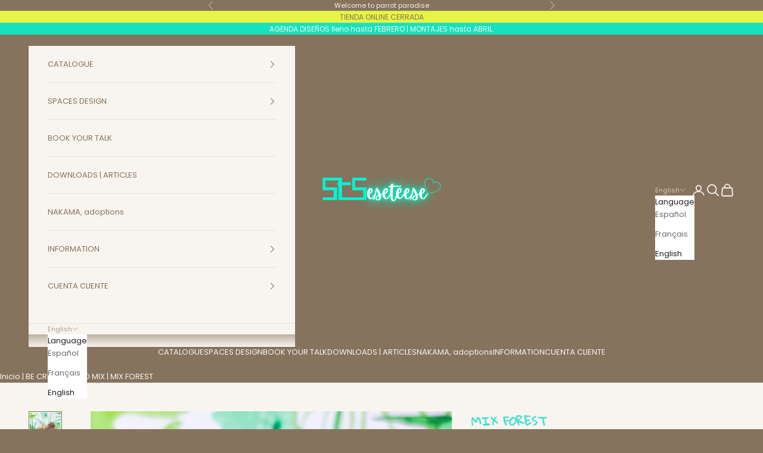

--- FILE ---
content_type: text/html; charset=utf-8
request_url: https://eseteese.com/en/products/mix-bosque-copia
body_size: 58334
content:
<!doctype html>

<html lang="en" dir="ltr">
  <head>
    <meta charset="utf-8">
    <meta name="viewport" content="width=device-width, initial-scale=1.0, height=device-height, minimum-scale=1.0, maximum-scale=5.0">

    <title>MIX FOREST</title><meta name="description" content="Forest Mix is ​​inspired by the bed of a forested area with pine trees. A mix that provides infinite textures, hardness, with thickness allowing them to seek at a more advanced level. We present this mix in a bag so that you can fill your little ones&#39; trays or feeders well and create thickness so that they can search a"><link rel="canonical" href="https://eseteese.com/en/products/mix-bosque-copia"><link rel="preconnect" href="https://fonts.shopifycdn.com" crossorigin><link rel="preload" href="//eseteese.com/cdn/fonts/muli/muli_n8.0235752f433990abe1f2c7555d19b86ae6eb8a1c.woff2" as="font" type="font/woff2" crossorigin><link rel="preload" href="//eseteese.com/cdn/fonts/poppins/poppins_n4.0ba78fa5af9b0e1a374041b3ceaadf0a43b41362.woff2" as="font" type="font/woff2" crossorigin><meta property="og:type" content="product">
  <meta property="og:title" content="MIX FOREST">
  <meta property="product:price:amount" content="13,80">
  <meta property="product:price:currency" content="EUR">
  <meta property="product:availability" content="out of stock"><meta property="og:image" content="http://eseteese.com/cdn/shop/files/IMG_20240426_172641.jpg?v=1714167659&width=2048">
  <meta property="og:image:secure_url" content="https://eseteese.com/cdn/shop/files/IMG_20240426_172641.jpg?v=1714167659&width=2048">
  <meta property="og:image:width" content="2215">
  <meta property="og:image:height" content="2954"><meta property="og:description" content="Forest Mix is ​​inspired by the bed of a forested area with pine trees. A mix that provides infinite textures, hardness, with thickness allowing them to seek at a more advanced level. We present this mix in a bag so that you can fill your little ones&#39; trays or feeders well and create thickness so that they can search a"><meta property="og:url" content="https://eseteese.com/en/products/mix-bosque-copia">
<meta property="og:site_name" content="esetéese"><meta name="twitter:card" content="summary"><meta name="twitter:title" content="MIX FOREST">
  <meta name="twitter:description" content="Forest Mix is ​​inspired by the bed of a forested area with pine trees. A mix that provides infinite textures, hardness, with thickness allowing them to seek at a more advanced level.

 We present this mix in a bag so that you can fill your little ones&#39; trays or feeders well and create thickness so that they can search as much as possible. Containing? I tell you: 💚 Shredded pine wood (large, thick pieces and some more shredded) 💙 Dry grass 💚 Flat moss 💙 Mini pine cones 💚 Crushed pineapple

 QUANTITY: 6 liters, 800 grams BE CREATIVE , create your own toys, designs and trays. Let your imagination go!"><meta name="twitter:image" content="https://eseteese.com/cdn/shop/files/IMG_20240426_172641.jpg?crop=center&height=1200&v=1714167659&width=1200">
  <meta name="twitter:image:alt" content=""><script async crossorigin fetchpriority="high" src="/cdn/shopifycloud/importmap-polyfill/es-modules-shim.2.4.0.js"></script>
<script type="application/ld+json">{"@context":"http:\/\/schema.org\/","@id":"\/en\/products\/mix-bosque-copia#product","@type":"Product","brand":{"@type":"Brand","name":"esetéese"},"category":"Bird Supplies","description":"Forest Mix is ​​inspired by the bed of a forested area with pine trees. A mix that provides infinite textures, hardness, with thickness allowing them to seek at a more advanced level.\n\n We present this mix in a bag so that you can fill your little ones' trays or feeders well and create thickness so that they can search as much as possible. Containing? I tell you: 💚 Shredded pine wood (large, thick pieces and some more shredded) 💙 Dry grass 💚 Flat moss 💙 Mini pine cones 💚 Crushed pineapple\n\n QUANTITY: 6 liters, 800 grams BE CREATIVE , create your own toys, designs and trays. Let your imagination go!","image":"https:\/\/eseteese.com\/cdn\/shop\/files\/IMG_20240426_172641.jpg?v=1714167659\u0026width=1920","name":"MIX FOREST","offers":{"@id":"\/en\/products\/mix-bosque-copia?variant=48389039620424#offer","@type":"Offer","availability":"http:\/\/schema.org\/OutOfStock","price":"13.80","priceCurrency":"EUR","url":"https:\/\/eseteese.com\/en\/products\/mix-bosque-copia?variant=48389039620424"},"url":"https:\/\/eseteese.com\/en\/products\/mix-bosque-copia"}</script><script type="application/ld+json">
  {
    "@context": "https://schema.org",
    "@type": "BreadcrumbList",
    "itemListElement": [{
        "@type": "ListItem",
        "position": 1,
        "name": "Home",
        "item": "https://eseteese.com"
      },{
            "@type": "ListItem",
            "position": 2,
            "name": "MIX FOREST",
            "item": "https://eseteese.com/en/products/mix-bosque-copia"
          }]
  }
</script><style>/* Typography (heading) */
  @font-face {
  font-family: Muli;
  font-weight: 800;
  font-style: normal;
  font-display: fallback;
  src: url("//eseteese.com/cdn/fonts/muli/muli_n8.0235752f433990abe1f2c7555d19b86ae6eb8a1c.woff2") format("woff2"),
       url("//eseteese.com/cdn/fonts/muli/muli_n8.ddbd0eed949d5df233e7d3883337932038a076a6.woff") format("woff");
}

@font-face {
  font-family: Muli;
  font-weight: 800;
  font-style: italic;
  font-display: fallback;
  src: url("//eseteese.com/cdn/fonts/muli/muli_i8.422be35a6ce34cf84f486c04010583ac86dede96.woff2") format("woff2"),
       url("//eseteese.com/cdn/fonts/muli/muli_i8.1c4bb64f3a2112c8c7407ea04db5cd693235eb75.woff") format("woff");
}

/* Typography (body) */
  @font-face {
  font-family: Poppins;
  font-weight: 400;
  font-style: normal;
  font-display: fallback;
  src: url("//eseteese.com/cdn/fonts/poppins/poppins_n4.0ba78fa5af9b0e1a374041b3ceaadf0a43b41362.woff2") format("woff2"),
       url("//eseteese.com/cdn/fonts/poppins/poppins_n4.214741a72ff2596839fc9760ee7a770386cf16ca.woff") format("woff");
}

@font-face {
  font-family: Poppins;
  font-weight: 400;
  font-style: italic;
  font-display: fallback;
  src: url("//eseteese.com/cdn/fonts/poppins/poppins_i4.846ad1e22474f856bd6b81ba4585a60799a9f5d2.woff2") format("woff2"),
       url("//eseteese.com/cdn/fonts/poppins/poppins_i4.56b43284e8b52fc64c1fd271f289a39e8477e9ec.woff") format("woff");
}

@font-face {
  font-family: Poppins;
  font-weight: 700;
  font-style: normal;
  font-display: fallback;
  src: url("//eseteese.com/cdn/fonts/poppins/poppins_n7.56758dcf284489feb014a026f3727f2f20a54626.woff2") format("woff2"),
       url("//eseteese.com/cdn/fonts/poppins/poppins_n7.f34f55d9b3d3205d2cd6f64955ff4b36f0cfd8da.woff") format("woff");
}

@font-face {
  font-family: Poppins;
  font-weight: 700;
  font-style: italic;
  font-display: fallback;
  src: url("//eseteese.com/cdn/fonts/poppins/poppins_i7.42fd71da11e9d101e1e6c7932199f925f9eea42d.woff2") format("woff2"),
       url("//eseteese.com/cdn/fonts/poppins/poppins_i7.ec8499dbd7616004e21155106d13837fff4cf556.woff") format("woff");
}

:root {
    /* Container */
    --container-max-width: 100%;
    --container-xxs-max-width: 27.5rem; /* 440px */
    --container-xs-max-width: 42.5rem; /* 680px */
    --container-sm-max-width: 61.25rem; /* 980px */
    --container-md-max-width: 71.875rem; /* 1150px */
    --container-lg-max-width: 78.75rem; /* 1260px */
    --container-xl-max-width: 85rem; /* 1360px */
    --container-gutter: 1.25rem;

    --section-vertical-spacing: 2rem;
    --section-vertical-spacing-tight:2rem;

    --section-stack-gap:1.5rem;
    --section-stack-gap-tight:1.5rem;

    /* Form settings */
    --form-gap: 1.25rem; /* Gap between fieldset and submit button */
    --fieldset-gap: 1rem; /* Gap between each form input within a fieldset */
    --form-control-gap: 0.625rem; /* Gap between input and label (ignored for floating label) */
    --checkbox-control-gap: 0.75rem; /* Horizontal gap between checkbox and its associated label */
    --input-padding-block: 0.65rem; /* Vertical padding for input, textarea and native select */
    --input-padding-inline: 0.8rem; /* Horizontal padding for input, textarea and native select */
    --checkbox-size: 0.875rem; /* Size (width and height) for checkbox */

    /* Other sizes */
    --sticky-area-height: calc(var(--announcement-bar-is-sticky, 0) * var(--announcement-bar-height, 0px) + var(--header-is-sticky, 0) * var(--header-is-visible, 1) * var(--header-height, 0px));

    /* RTL support */
    --transform-logical-flip: 1;
    --transform-origin-start: left;
    --transform-origin-end: right;

    /**
     * ---------------------------------------------------------------------
     * TYPOGRAPHY
     * ---------------------------------------------------------------------
     */

    /* Font properties */
    --heading-font-family: Muli, sans-serif;
    --heading-font-weight: 800;
    --heading-font-style: normal;
    --heading-text-transform: uppercase;
    --heading-letter-spacing: 0.0em;
    --text-font-family: Poppins, sans-serif;
    --text-font-weight: 400;
    --text-font-style: normal;
    --text-letter-spacing: 0.0em;
    --button-font: var(--heading-font-style) var(--heading-font-weight) var(--text-sm) / 1.65 var(--heading-font-family);
    --button-text-transform: uppercase;
    --button-letter-spacing: 0.18em;

    /* Font sizes */--text-heading-size-factor: 1;
    --text-h1: max(0.6875rem, clamp(1.375rem, 1.146341463414634rem + 0.975609756097561vw, 2rem) * var(--text-heading-size-factor));
    --text-h2: max(0.6875rem, clamp(1.25rem, 1.0670731707317074rem + 0.7804878048780488vw, 1.75rem) * var(--text-heading-size-factor));
    --text-h3: max(0.6875rem, clamp(1.125rem, 1.0335365853658536rem + 0.3902439024390244vw, 1.375rem) * var(--text-heading-size-factor));
    --text-h4: max(0.6875rem, clamp(1rem, 0.9542682926829268rem + 0.1951219512195122vw, 1.125rem) * var(--text-heading-size-factor));
    --text-h5: calc(0.875rem * var(--text-heading-size-factor));
    --text-h6: calc(0.75rem * var(--text-heading-size-factor));

    --text-xs: 0.6875rem;
    --text-sm: 0.75rem;
    --text-base: 0.8125rem;
    --text-lg: 0.9375rem;
    --text-xl: 1.0625rem;

    /* Rounded variables (used for border radius) */
    --rounded-full: 9999px;
    --button-border-radius: 1.75rem;
    --input-border-radius: 1.75rem;

    /* Box shadow */
    --shadow-sm: 0 2px 8px rgb(0 0 0 / 0.05);
    --shadow: 0 5px 15px rgb(0 0 0 / 0.05);
    --shadow-md: 0 5px 30px rgb(0 0 0 / 0.05);
    --shadow-block: px px px rgb(var(--text-primary) / 0.0);

    /**
     * ---------------------------------------------------------------------
     * OTHER
     * ---------------------------------------------------------------------
     */

    --checkmark-svg-url: url(//eseteese.com/cdn/shop/t/20/assets/checkmark.svg?v=77552481021870063511746201459);
    --cursor-zoom-in-svg-url: url(//eseteese.com/cdn/shop/t/20/assets/cursor-zoom-in.svg?v=46509683962145858941746202730);
  }

  [dir="rtl"]:root {
    /* RTL support */
    --transform-logical-flip: -1;
    --transform-origin-start: right;
    --transform-origin-end: left;
  }

  @media screen and (min-width: 700px) {
    :root {
      /* Typography (font size) */
      --text-xs: 0.6875rem;
      --text-sm: 0.75rem;
      --text-base: 0.8125rem;
      --text-lg: 0.9375rem;
      --text-xl: 1.1875rem;

      /* Spacing settings */
      --container-gutter: 2rem;
    }
  }

  @media screen and (min-width: 1000px) {
    :root {
      /* Spacing settings */
      --container-gutter: 3rem;

      --section-vertical-spacing: 3rem;
      --section-vertical-spacing-tight: 3rem;

      --section-stack-gap:2.25rem;
      --section-stack-gap-tight:2.25rem;
    }
  }:root {/* Overlay used for modal */
    --page-overlay: 0 0 0 / 0.4;

    /* We use the first scheme background as default */
    --page-background: ;

    /* Product colors */
    --on-sale-text: 76 239 217;
    --on-sale-badge-background: 76 239 217;
    --on-sale-badge-text: 0 0 0 / 0.65;
    --sold-out-badge-background: 236 255 0;
    --sold-out-badge-text: 0 0 0 / 0.65;
    --custom-badge-background: 28 28 28;
    --custom-badge-text: 255 255 255;
    --star-color: 75 75 75;

    /* Status colors */
    --success-background: 212 227 203;
    --success-text: 48 122 7;
    --warning-background: 253 241 224;
    --warning-text: 237 138 0;
    --error-background: 243 204 204;
    --error-text: 203 43 43;
  }.color-scheme--scheme-1 {
      /* Color settings */--accent: 76 239 217;
      --text-color: 248 244 239;
      --background: 134 115 93 / 1.0;
      --background-without-opacity: 134 115 93;
      --background-gradient: ;--border-color: 151 134 115;/* Button colors */
      --button-background: 76 239 217;
      --button-text-color: 255 255 255;

      /* Circled buttons */
      --circle-button-background: 255 255 255;
      --circle-button-text-color: 28 28 28;
    }.shopify-section:has(.section-spacing.color-scheme--bg-603af209c400ece9b1c0dcb141187d40) + .shopify-section:has(.section-spacing.color-scheme--bg-603af209c400ece9b1c0dcb141187d40:not(.bordered-section)) .section-spacing {
      padding-block-start: 0;
    }.color-scheme--scheme-2 {
      /* Color settings */--accent: 28 28 28;
      --text-color: 28 28 28;
      --background: 255 255 255 / 1.0;
      --background-without-opacity: 255 255 255;
      --background-gradient: ;--border-color: 221 221 221;/* Button colors */
      --button-background: 28 28 28;
      --button-text-color: 255 255 255;

      /* Circled buttons */
      --circle-button-background: 255 255 255;
      --circle-button-text-color: 28 28 28;
    }.shopify-section:has(.section-spacing.color-scheme--bg-54922f2e920ba8346f6dc0fba343d673) + .shopify-section:has(.section-spacing.color-scheme--bg-54922f2e920ba8346f6dc0fba343d673:not(.bordered-section)) .section-spacing {
      padding-block-start: 0;
    }.color-scheme--scheme-3 {
      /* Color settings */--accent: 255 255 255;
      --text-color: 248 244 239;
      --background: 24 225 189 / 1.0;
      --background-without-opacity: 24 225 189;
      --background-gradient: ;--border-color: 58 228 197;/* Button colors */
      --button-background: 255 255 255;
      --button-text-color: 28 28 28;

      /* Circled buttons */
      --circle-button-background: 255 255 255;
      --circle-button-text-color: 28 28 28;
    }.shopify-section:has(.section-spacing.color-scheme--bg-2ee36ac01731df6ee4d14f5f29987b10) + .shopify-section:has(.section-spacing.color-scheme--bg-2ee36ac01731df6ee4d14f5f29987b10:not(.bordered-section)) .section-spacing {
      padding-block-start: 0;
    }.color-scheme--scheme-4 {
      /* Color settings */--accent: 255 255 255;
      --text-color: 255 255 255;
      --background: 0 0 0 / 0.0;
      --background-without-opacity: 0 0 0;
      --background-gradient: ;--border-color: 255 255 255;/* Button colors */
      --button-background: 255 255 255;
      --button-text-color: 134 115 93;

      /* Circled buttons */
      --circle-button-background: 255 255 255;
      --circle-button-text-color: 28 28 28;
    }.shopify-section:has(.section-spacing.color-scheme--bg-3671eee015764974ee0aef1536023e0f) + .shopify-section:has(.section-spacing.color-scheme--bg-3671eee015764974ee0aef1536023e0f:not(.bordered-section)) .section-spacing {
      padding-block-start: 0;
    }.color-scheme--scheme-aa124ddb-d886-48cd-b34b-14522b23df33 {
      /* Color settings */--accent: 76 239 217;
      --text-color: 134 115 93;
      --background: 248 244 239 / 1.0;
      --background-without-opacity: 248 244 239;
      --background-gradient: ;--border-color: 231 225 217;/* Button colors */
      --button-background: 76 239 217;
      --button-text-color: 248 244 239;

      /* Circled buttons */
      --circle-button-background: 255 255 255;
      --circle-button-text-color: 76 239 217;
    }.shopify-section:has(.section-spacing.color-scheme--bg-52f6db5486ddc6ce3963f2bef679839e) + .shopify-section:has(.section-spacing.color-scheme--bg-52f6db5486ddc6ce3963f2bef679839e:not(.bordered-section)) .section-spacing {
      padding-block-start: 0;
    }.color-scheme--scheme-6f170842-585c-4335-aa48-b65be7ef7ab1 {
      /* Color settings */--accent: 76 239 217;
      --text-color: 75 75 75;
      --background: 167 219 133 / 1.0;
      --background-without-opacity: 167 219 133;
      --background-gradient: ;--border-color: 153 197 124;/* Button colors */
      --button-background: 76 239 217;
      --button-text-color: 255 255 255;

      /* Circled buttons */
      --circle-button-background: 255 255 255;
      --circle-button-text-color: 28 28 28;
    }.shopify-section:has(.section-spacing.color-scheme--bg-ec415fbc068f0be20f66ca6c40425778) + .shopify-section:has(.section-spacing.color-scheme--bg-ec415fbc068f0be20f66ca6c40425778:not(.bordered-section)) .section-spacing {
      padding-block-start: 0;
    }.color-scheme--scheme-4d07e304-517e-403e-8063-80b7a72c68cf {
      /* Color settings */--accent: 231 244 69;
      --text-color: 248 244 239;
      --background: 134 115 93 / 1.0;
      --background-without-opacity: 134 115 93;
      --background-gradient: linear-gradient(0deg, rgba(134, 115, 93, 1) 46%, rgba(248, 244, 239, 1) 83%);--border-color: 248 244 239 / 0.15;/* Button colors */
      --button-background: 231 244 69;
      --button-text-color: 134 115 93;

      /* Circled buttons */
      --circle-button-background: 71 218 187;
      --circle-button-text-color: 248 244 239;
    }.shopify-section:has(.section-spacing.color-scheme--bg-dd58230cf672dd4f9cda0e198f81e488) + .shopify-section:has(.section-spacing.color-scheme--bg-dd58230cf672dd4f9cda0e198f81e488:not(.bordered-section)) .section-spacing {
      padding-block-start: 0;
    }.color-scheme--scheme-d05cadd4-6991-4b13-b7e9-8a3654fcb619 {
      /* Color settings */--accent: 76 239 217;
      --text-color: 134 115 93;
      --background: 134 115 93 / 1.0;
      --background-without-opacity: 134 115 93;
      --background-gradient: ;--border-color: 134 115 93;/* Button colors */
      --button-background: 76 239 217;
      --button-text-color: 134 115 93;

      /* Circled buttons */
      --circle-button-background: 255 255 255;
      --circle-button-text-color: 28 28 28;
    }.shopify-section:has(.section-spacing.color-scheme--bg-603af209c400ece9b1c0dcb141187d40) + .shopify-section:has(.section-spacing.color-scheme--bg-603af209c400ece9b1c0dcb141187d40:not(.bordered-section)) .section-spacing {
      padding-block-start: 0;
    }.color-scheme--scheme-15c121b2-c7cc-4490-8a66-b6ba6e4d6eac {
      /* Color settings */--accent: 76 239 217;
      --text-color: 134 115 93;
      --background: 255 255 255 / 1.0;
      --background-without-opacity: 255 255 255;
      --background-gradient: ;--border-color: 237 234 231;/* Button colors */
      --button-background: 76 239 217;
      --button-text-color: 134 115 93;

      /* Circled buttons */
      --circle-button-background: 255 255 255;
      --circle-button-text-color: 28 28 28;
    }.shopify-section:has(.section-spacing.color-scheme--bg-54922f2e920ba8346f6dc0fba343d673) + .shopify-section:has(.section-spacing.color-scheme--bg-54922f2e920ba8346f6dc0fba343d673:not(.bordered-section)) .section-spacing {
      padding-block-start: 0;
    }.color-scheme--scheme-2cac827f-ee59-44c1-8289-fe5c0662e5f4 {
      /* Color settings */--accent: 76 239 217;
      --text-color: 134 115 93;
      --background: 231 244 69 / 1.0;
      --background-without-opacity: 231 244 69;
      --background-gradient: ;--border-color: 216 225 73;/* Button colors */
      --button-background: 76 239 217;
      --button-text-color: 134 115 93;

      /* Circled buttons */
      --circle-button-background: 255 255 255;
      --circle-button-text-color: 28 28 28;
    }.shopify-section:has(.section-spacing.color-scheme--bg-d18a3802acf225d0b7bafa4040ab78f4) + .shopify-section:has(.section-spacing.color-scheme--bg-d18a3802acf225d0b7bafa4040ab78f4:not(.bordered-section)) .section-spacing {
      padding-block-start: 0;
    }.color-scheme--dialog {
      /* Color settings */--accent: 28 28 28;
      --text-color: 28 28 28;
      --background: 255 255 255 / 1.0;
      --background-without-opacity: 255 255 255;
      --background-gradient: ;--border-color: 221 221 221;/* Button colors */
      --button-background: 28 28 28;
      --button-text-color: 255 255 255;

      /* Circled buttons */
      --circle-button-background: 255 255 255;
      --circle-button-text-color: 28 28 28;
    }
</style><script>
  // This allows to expose several variables to the global scope, to be used in scripts
  window.themeVariables = {
    settings: {
      showPageTransition: null,
      pageType: "product",
      moneyFormat: "€{{amount_with_comma_separator}}",
      moneyWithCurrencyFormat: "€{{amount_with_comma_separator}} EUR",
      currencyCodeEnabled: false,
      cartType: "drawer",
      staggerMenuApparition: true
    },

    strings: {
      addedToCart: "Added to your cart!",
      closeGallery: "Close gallery",
      zoomGallery: "Zoom picture",
      errorGallery: "Image cannot be loaded",
      shippingEstimatorNoResults: "Sorry, we do not ship to your address.",
      shippingEstimatorOneResult: "There is one shipping rate for your address:",
      shippingEstimatorMultipleResults: "There are several shipping rates for your address:",
      shippingEstimatorError: "One or more error occurred while retrieving shipping rates:",
      next: "Next",
      previous: "Previous"
    },

    mediaQueries: {
      'sm': 'screen and (min-width: 700px)',
      'md': 'screen and (min-width: 1000px)',
      'lg': 'screen and (min-width: 1150px)',
      'xl': 'screen and (min-width: 1400px)',
      '2xl': 'screen and (min-width: 1600px)',
      'sm-max': 'screen and (max-width: 699px)',
      'md-max': 'screen and (max-width: 999px)',
      'lg-max': 'screen and (max-width: 1149px)',
      'xl-max': 'screen and (max-width: 1399px)',
      '2xl-max': 'screen and (max-width: 1599px)',
      'motion-safe': '(prefers-reduced-motion: no-preference)',
      'motion-reduce': '(prefers-reduced-motion: reduce)',
      'supports-hover': 'screen and (pointer: fine)',
      'supports-touch': 'screen and (hover: none)'
    }
  };</script><script type="importmap">{
        "imports": {
          "vendor": "//eseteese.com/cdn/shop/t/20/assets/vendor.min.js?v=118757129943152772801746201425",
          "theme": "//eseteese.com/cdn/shop/t/20/assets/theme.js?v=120688118179581468051746201425",
          "photoswipe": "//eseteese.com/cdn/shop/t/20/assets/photoswipe.min.js?v=13374349288281597431746201425"
        }
      }
    </script>

    <script type="module" src="//eseteese.com/cdn/shop/t/20/assets/vendor.min.js?v=118757129943152772801746201425"></script>
    <script type="module" src="//eseteese.com/cdn/shop/t/20/assets/theme.js?v=120688118179581468051746201425"></script>

    <script>window.performance && window.performance.mark && window.performance.mark('shopify.content_for_header.start');</script><meta name="facebook-domain-verification" content="s16t0cqbkp1m8o5nrt09wqxt8u604h">
<meta id="shopify-digital-wallet" name="shopify-digital-wallet" content="/60738732251/digital_wallets/dialog">
<meta name="shopify-checkout-api-token" content="8a56949ed1707b421e81a35ae0d433ab">
<meta id="in-context-paypal-metadata" data-shop-id="60738732251" data-venmo-supported="false" data-environment="production" data-locale="en_US" data-paypal-v4="true" data-currency="EUR">
<link rel="alternate" hreflang="x-default" href="https://eseteese.com/products/mix-bosque-copia">
<link rel="alternate" hreflang="es" href="https://eseteese.com/products/mix-bosque-copia">
<link rel="alternate" hreflang="fr" href="https://eseteese.com/fr/products/mix-bosque-copia">
<link rel="alternate" hreflang="en" href="https://eseteese.com/en/products/mix-bosque-copia">
<link rel="alternate" type="application/json+oembed" href="https://eseteese.com/en/products/mix-bosque-copia.oembed">
<script async="async" src="/checkouts/internal/preloads.js?locale=en-ES"></script>
<link rel="preconnect" href="https://shop.app" crossorigin="anonymous">
<script async="async" src="https://shop.app/checkouts/internal/preloads.js?locale=en-ES&shop_id=60738732251" crossorigin="anonymous"></script>
<script id="apple-pay-shop-capabilities" type="application/json">{"shopId":60738732251,"countryCode":"ES","currencyCode":"EUR","merchantCapabilities":["supports3DS"],"merchantId":"gid:\/\/shopify\/Shop\/60738732251","merchantName":"esetéese","requiredBillingContactFields":["postalAddress","email","phone"],"requiredShippingContactFields":["postalAddress","email","phone"],"shippingType":"shipping","supportedNetworks":["visa","maestro","masterCard","amex"],"total":{"type":"pending","label":"esetéese","amount":"1.00"},"shopifyPaymentsEnabled":true,"supportsSubscriptions":true}</script>
<script id="shopify-features" type="application/json">{"accessToken":"8a56949ed1707b421e81a35ae0d433ab","betas":["rich-media-storefront-analytics"],"domain":"eseteese.com","predictiveSearch":true,"shopId":60738732251,"locale":"en"}</script>
<script>var Shopify = Shopify || {};
Shopify.shop = "sara-torres-soler.myshopify.com";
Shopify.locale = "en";
Shopify.currency = {"active":"EUR","rate":"1.0"};
Shopify.country = "ES";
Shopify.theme = {"name":"Copia actualizada de Copia actualizada de Prestige","id":173626982728,"schema_name":"Prestige","schema_version":"10.7.0","theme_store_id":855,"role":"main"};
Shopify.theme.handle = "null";
Shopify.theme.style = {"id":null,"handle":null};
Shopify.cdnHost = "eseteese.com/cdn";
Shopify.routes = Shopify.routes || {};
Shopify.routes.root = "/en/";</script>
<script type="module">!function(o){(o.Shopify=o.Shopify||{}).modules=!0}(window);</script>
<script>!function(o){function n(){var o=[];function n(){o.push(Array.prototype.slice.apply(arguments))}return n.q=o,n}var t=o.Shopify=o.Shopify||{};t.loadFeatures=n(),t.autoloadFeatures=n()}(window);</script>
<script>
  window.ShopifyPay = window.ShopifyPay || {};
  window.ShopifyPay.apiHost = "shop.app\/pay";
  window.ShopifyPay.redirectState = null;
</script>
<script id="shop-js-analytics" type="application/json">{"pageType":"product"}</script>
<script defer="defer" async type="module" src="//eseteese.com/cdn/shopifycloud/shop-js/modules/v2/client.init-shop-cart-sync_CG-L-Qzi.en.esm.js"></script>
<script defer="defer" async type="module" src="//eseteese.com/cdn/shopifycloud/shop-js/modules/v2/chunk.common_B8yXDTDb.esm.js"></script>
<script type="module">
  await import("//eseteese.com/cdn/shopifycloud/shop-js/modules/v2/client.init-shop-cart-sync_CG-L-Qzi.en.esm.js");
await import("//eseteese.com/cdn/shopifycloud/shop-js/modules/v2/chunk.common_B8yXDTDb.esm.js");

  window.Shopify.SignInWithShop?.initShopCartSync?.({"fedCMEnabled":true,"windoidEnabled":true});

</script>
<script>
  window.Shopify = window.Shopify || {};
  if (!window.Shopify.featureAssets) window.Shopify.featureAssets = {};
  window.Shopify.featureAssets['shop-js'] = {"shop-cart-sync":["modules/v2/client.shop-cart-sync_C7TtgCZT.en.esm.js","modules/v2/chunk.common_B8yXDTDb.esm.js"],"shop-button":["modules/v2/client.shop-button_aOcg-RjH.en.esm.js","modules/v2/chunk.common_B8yXDTDb.esm.js"],"init-shop-email-lookup-coordinator":["modules/v2/client.init-shop-email-lookup-coordinator_D-37GF_a.en.esm.js","modules/v2/chunk.common_B8yXDTDb.esm.js"],"init-fed-cm":["modules/v2/client.init-fed-cm_DGh7x7ZX.en.esm.js","modules/v2/chunk.common_B8yXDTDb.esm.js"],"init-windoid":["modules/v2/client.init-windoid_C5PxDKWE.en.esm.js","modules/v2/chunk.common_B8yXDTDb.esm.js"],"shop-toast-manager":["modules/v2/client.shop-toast-manager_BmSBWum3.en.esm.js","modules/v2/chunk.common_B8yXDTDb.esm.js"],"shop-cash-offers":["modules/v2/client.shop-cash-offers_DkchToOx.en.esm.js","modules/v2/chunk.common_B8yXDTDb.esm.js","modules/v2/chunk.modal_dvVUSHam.esm.js"],"init-shop-cart-sync":["modules/v2/client.init-shop-cart-sync_CG-L-Qzi.en.esm.js","modules/v2/chunk.common_B8yXDTDb.esm.js"],"avatar":["modules/v2/client.avatar_BTnouDA3.en.esm.js"],"shop-login-button":["modules/v2/client.shop-login-button_DrVPCwAQ.en.esm.js","modules/v2/chunk.common_B8yXDTDb.esm.js","modules/v2/chunk.modal_dvVUSHam.esm.js"],"pay-button":["modules/v2/client.pay-button_Cw45D1uM.en.esm.js","modules/v2/chunk.common_B8yXDTDb.esm.js"],"init-customer-accounts":["modules/v2/client.init-customer-accounts_BNYsaOzg.en.esm.js","modules/v2/client.shop-login-button_DrVPCwAQ.en.esm.js","modules/v2/chunk.common_B8yXDTDb.esm.js","modules/v2/chunk.modal_dvVUSHam.esm.js"],"checkout-modal":["modules/v2/client.checkout-modal_NoX7b1qq.en.esm.js","modules/v2/chunk.common_B8yXDTDb.esm.js","modules/v2/chunk.modal_dvVUSHam.esm.js"],"init-customer-accounts-sign-up":["modules/v2/client.init-customer-accounts-sign-up_pIEGEpjr.en.esm.js","modules/v2/client.shop-login-button_DrVPCwAQ.en.esm.js","modules/v2/chunk.common_B8yXDTDb.esm.js","modules/v2/chunk.modal_dvVUSHam.esm.js"],"init-shop-for-new-customer-accounts":["modules/v2/client.init-shop-for-new-customer-accounts_BIu2e6le.en.esm.js","modules/v2/client.shop-login-button_DrVPCwAQ.en.esm.js","modules/v2/chunk.common_B8yXDTDb.esm.js","modules/v2/chunk.modal_dvVUSHam.esm.js"],"shop-follow-button":["modules/v2/client.shop-follow-button_B6YY9G4U.en.esm.js","modules/v2/chunk.common_B8yXDTDb.esm.js","modules/v2/chunk.modal_dvVUSHam.esm.js"],"lead-capture":["modules/v2/client.lead-capture_o2hOda6W.en.esm.js","modules/v2/chunk.common_B8yXDTDb.esm.js","modules/v2/chunk.modal_dvVUSHam.esm.js"],"shop-login":["modules/v2/client.shop-login_DA8-MZ-E.en.esm.js","modules/v2/chunk.common_B8yXDTDb.esm.js","modules/v2/chunk.modal_dvVUSHam.esm.js"],"payment-terms":["modules/v2/client.payment-terms_BFsudFhJ.en.esm.js","modules/v2/chunk.common_B8yXDTDb.esm.js","modules/v2/chunk.modal_dvVUSHam.esm.js"]};
</script>
<script>(function() {
  var isLoaded = false;
  function asyncLoad() {
    if (isLoaded) return;
    isLoaded = true;
    var urls = ["https:\/\/packlink-spf-pro.appspot.com\/platform\/PRO\/checkout\/thankYouScript?v=7\u0026shop=sara-torres-soler.myshopify.com","https:\/\/api.fastbundle.co\/scripts\/src.js?shop=sara-torres-soler.myshopify.com","https:\/\/api.fastbundle.co\/scripts\/script_tag.js?shop=sara-torres-soler.myshopify.com","https:\/\/cdn.nfcube.com\/instafeed-f91e6e4d365f046e61ef7f0f08603267.js?shop=sara-torres-soler.myshopify.com"];
    for (var i = 0; i < urls.length; i++) {
      var s = document.createElement('script');
      s.type = 'text/javascript';
      s.async = true;
      s.src = urls[i];
      var x = document.getElementsByTagName('script')[0];
      x.parentNode.insertBefore(s, x);
    }
  };
  if(window.attachEvent) {
    window.attachEvent('onload', asyncLoad);
  } else {
    window.addEventListener('load', asyncLoad, false);
  }
})();</script>
<script id="__st">var __st={"a":60738732251,"offset":3600,"reqid":"a8d6a651-da78-4953-8541-b3dfdc4efe6a-1768289698","pageurl":"eseteese.com\/en\/products\/mix-bosque-copia","u":"e9af07ffea5f","p":"product","rtyp":"product","rid":8852075446600};</script>
<script>window.ShopifyPaypalV4VisibilityTracking = true;</script>
<script id="captcha-bootstrap">!function(){'use strict';const t='contact',e='account',n='new_comment',o=[[t,t],['blogs',n],['comments',n],[t,'customer']],c=[[e,'customer_login'],[e,'guest_login'],[e,'recover_customer_password'],[e,'create_customer']],r=t=>t.map((([t,e])=>`form[action*='/${t}']:not([data-nocaptcha='true']) input[name='form_type'][value='${e}']`)).join(','),a=t=>()=>t?[...document.querySelectorAll(t)].map((t=>t.form)):[];function s(){const t=[...o],e=r(t);return a(e)}const i='password',u='form_key',d=['recaptcha-v3-token','g-recaptcha-response','h-captcha-response',i],f=()=>{try{return window.sessionStorage}catch{return}},m='__shopify_v',_=t=>t.elements[u];function p(t,e,n=!1){try{const o=window.sessionStorage,c=JSON.parse(o.getItem(e)),{data:r}=function(t){const{data:e,action:n}=t;return t[m]||n?{data:e,action:n}:{data:t,action:n}}(c);for(const[e,n]of Object.entries(r))t.elements[e]&&(t.elements[e].value=n);n&&o.removeItem(e)}catch(o){console.error('form repopulation failed',{error:o})}}const l='form_type',E='cptcha';function T(t){t.dataset[E]=!0}const w=window,h=w.document,L='Shopify',v='ce_forms',y='captcha';let A=!1;((t,e)=>{const n=(g='f06e6c50-85a8-45c8-87d0-21a2b65856fe',I='https://cdn.shopify.com/shopifycloud/storefront-forms-hcaptcha/ce_storefront_forms_captcha_hcaptcha.v1.5.2.iife.js',D={infoText:'Protected by hCaptcha',privacyText:'Privacy',termsText:'Terms'},(t,e,n)=>{const o=w[L][v],c=o.bindForm;if(c)return c(t,g,e,D).then(n);var r;o.q.push([[t,g,e,D],n]),r=I,A||(h.body.append(Object.assign(h.createElement('script'),{id:'captcha-provider',async:!0,src:r})),A=!0)});var g,I,D;w[L]=w[L]||{},w[L][v]=w[L][v]||{},w[L][v].q=[],w[L][y]=w[L][y]||{},w[L][y].protect=function(t,e){n(t,void 0,e),T(t)},Object.freeze(w[L][y]),function(t,e,n,w,h,L){const[v,y,A,g]=function(t,e,n){const i=e?o:[],u=t?c:[],d=[...i,...u],f=r(d),m=r(i),_=r(d.filter((([t,e])=>n.includes(e))));return[a(f),a(m),a(_),s()]}(w,h,L),I=t=>{const e=t.target;return e instanceof HTMLFormElement?e:e&&e.form},D=t=>v().includes(t);t.addEventListener('submit',(t=>{const e=I(t);if(!e)return;const n=D(e)&&!e.dataset.hcaptchaBound&&!e.dataset.recaptchaBound,o=_(e),c=g().includes(e)&&(!o||!o.value);(n||c)&&t.preventDefault(),c&&!n&&(function(t){try{if(!f())return;!function(t){const e=f();if(!e)return;const n=_(t);if(!n)return;const o=n.value;o&&e.removeItem(o)}(t);const e=Array.from(Array(32),(()=>Math.random().toString(36)[2])).join('');!function(t,e){_(t)||t.append(Object.assign(document.createElement('input'),{type:'hidden',name:u})),t.elements[u].value=e}(t,e),function(t,e){const n=f();if(!n)return;const o=[...t.querySelectorAll(`input[type='${i}']`)].map((({name:t})=>t)),c=[...d,...o],r={};for(const[a,s]of new FormData(t).entries())c.includes(a)||(r[a]=s);n.setItem(e,JSON.stringify({[m]:1,action:t.action,data:r}))}(t,e)}catch(e){console.error('failed to persist form',e)}}(e),e.submit())}));const S=(t,e)=>{t&&!t.dataset[E]&&(n(t,e.some((e=>e===t))),T(t))};for(const o of['focusin','change'])t.addEventListener(o,(t=>{const e=I(t);D(e)&&S(e,y())}));const B=e.get('form_key'),M=e.get(l),P=B&&M;t.addEventListener('DOMContentLoaded',(()=>{const t=y();if(P)for(const e of t)e.elements[l].value===M&&p(e,B);[...new Set([...A(),...v().filter((t=>'true'===t.dataset.shopifyCaptcha))])].forEach((e=>S(e,t)))}))}(h,new URLSearchParams(w.location.search),n,t,e,['guest_login'])})(!0,!0)}();</script>
<script integrity="sha256-4kQ18oKyAcykRKYeNunJcIwy7WH5gtpwJnB7kiuLZ1E=" data-source-attribution="shopify.loadfeatures" defer="defer" src="//eseteese.com/cdn/shopifycloud/storefront/assets/storefront/load_feature-a0a9edcb.js" crossorigin="anonymous"></script>
<script crossorigin="anonymous" defer="defer" src="//eseteese.com/cdn/shopifycloud/storefront/assets/shopify_pay/storefront-65b4c6d7.js?v=20250812"></script>
<script data-source-attribution="shopify.dynamic_checkout.dynamic.init">var Shopify=Shopify||{};Shopify.PaymentButton=Shopify.PaymentButton||{isStorefrontPortableWallets:!0,init:function(){window.Shopify.PaymentButton.init=function(){};var t=document.createElement("script");t.src="https://eseteese.com/cdn/shopifycloud/portable-wallets/latest/portable-wallets.en.js",t.type="module",document.head.appendChild(t)}};
</script>
<script data-source-attribution="shopify.dynamic_checkout.buyer_consent">
  function portableWalletsHideBuyerConsent(e){var t=document.getElementById("shopify-buyer-consent"),n=document.getElementById("shopify-subscription-policy-button");t&&n&&(t.classList.add("hidden"),t.setAttribute("aria-hidden","true"),n.removeEventListener("click",e))}function portableWalletsShowBuyerConsent(e){var t=document.getElementById("shopify-buyer-consent"),n=document.getElementById("shopify-subscription-policy-button");t&&n&&(t.classList.remove("hidden"),t.removeAttribute("aria-hidden"),n.addEventListener("click",e))}window.Shopify?.PaymentButton&&(window.Shopify.PaymentButton.hideBuyerConsent=portableWalletsHideBuyerConsent,window.Shopify.PaymentButton.showBuyerConsent=portableWalletsShowBuyerConsent);
</script>
<script data-source-attribution="shopify.dynamic_checkout.cart.bootstrap">document.addEventListener("DOMContentLoaded",(function(){function t(){return document.querySelector("shopify-accelerated-checkout-cart, shopify-accelerated-checkout")}if(t())Shopify.PaymentButton.init();else{new MutationObserver((function(e,n){t()&&(Shopify.PaymentButton.init(),n.disconnect())})).observe(document.body,{childList:!0,subtree:!0})}}));
</script>
<link id="shopify-accelerated-checkout-styles" rel="stylesheet" media="screen" href="https://eseteese.com/cdn/shopifycloud/portable-wallets/latest/accelerated-checkout-backwards-compat.css" crossorigin="anonymous">
<style id="shopify-accelerated-checkout-cart">
        #shopify-buyer-consent {
  margin-top: 1em;
  display: inline-block;
  width: 100%;
}

#shopify-buyer-consent.hidden {
  display: none;
}

#shopify-subscription-policy-button {
  background: none;
  border: none;
  padding: 0;
  text-decoration: underline;
  font-size: inherit;
  cursor: pointer;
}

#shopify-subscription-policy-button::before {
  box-shadow: none;
}

      </style>

<script>window.performance && window.performance.mark && window.performance.mark('shopify.content_for_header.end');</script>
<link href="//eseteese.com/cdn/shop/t/20/assets/theme.css?v=100055747119613654631761288846" rel="stylesheet" type="text/css" media="all" /><!-- Fuente Gloria Hallelujah -->
<link href="https://fonts.googleapis.com/css2?family=Gloria+Hallelujah&display=swap" rel="stylesheet">



  <!-- BEGIN app block: shopify://apps/fbp-fast-bundle/blocks/fast_bundle/9e87fbe2-9041-4c23-acf5-322413994cef -->
  <!-- BEGIN app snippet: fast_bundle -->




<script>
    if (Math.random() < 0.05) {
      window.FastBundleRenderTimestamp = Date.now();
    }
    const newBaseUrl = 'https://sdk.fastbundle.co'
    const apiURL = 'https://api.fastbundle.co'
    const rbrAppUrl = `${newBaseUrl}/{version}/main.min.js`
    const rbrVendorUrl = `${newBaseUrl}/{version}/vendor.js`
    const rbrCartUrl = `${apiURL}/scripts/cart.js`
    const rbrStyleUrl = `${newBaseUrl}/{version}/main.min.css`

    const legacyRbrAppUrl = `${apiURL}/react-src/static/js/main.min.js`
    const legacyRbrStyleUrl = `${apiURL}/react-src/static/css/main.min.css`

    const previousScriptLoaded = Boolean(document.querySelectorAll(`script[src*="${newBaseUrl}"]`).length)
    const previousLegacyScriptLoaded = Boolean(document.querySelectorAll(`script[src*="${legacyRbrAppUrl}"]`).length)

    if (!(previousScriptLoaded || previousLegacyScriptLoaded)) {
        const FastBundleConf = {"enable_bap_modal":false,"frontend_version":"1.22.01","storefront_record_submitted":false,"use_shopify_prices":false,"currencies":[{"id":1534153519,"code":"EUR","conversion_fee":1.0,"roundup_number":0.95,"rounding_enabled":true},{"id":1534153520,"code":"USD","conversion_fee":1.0,"roundup_number":0.0,"rounding_enabled":true}],"is_active":true,"override_product_page_forms":true,"allow_funnel":true,"translations":[{"id":1107826,"key":"add","value":"Añadir","locale_code":"es","model":"shop","object_id":46544},{"id":1107831,"key":"add_bundle","value":"Add Bundle","locale_code":"es","model":"shop","object_id":46544},{"id":1107829,"key":"added","value":"Added!","locale_code":"es","model":"shop","object_id":46544},{"id":1107830,"key":"added_","value":"Added","locale_code":"es","model":"shop","object_id":46544},{"id":1107835,"key":"added_items","value":"Added items","locale_code":"es","model":"shop","object_id":46544},{"id":1107836,"key":"added_to_product_list","value":"Added to the product list","locale_code":"es","model":"shop","object_id":46544},{"id":1107832,"key":"add_items","value":"Please add items","locale_code":"es","model":"shop","object_id":46544},{"id":1107827,"key":"add_to_cart","value":"ADD TO CART","locale_code":"es","model":"shop","object_id":46544},{"id":1107837,"key":"apply_discount","value":"Discount will be applied at checkout","locale_code":"es","model":"shop","object_id":46544},{"id":1095031,"key":"badge_price_description","value":"Ahorra un {discount}!","locale_code":"es","model":"shop","object_id":46544},{"id":1107839,"key":"bap_modal_sub_title_without_variant","value":"Review the below boxes and click on the button to fix the cart.","locale_code":"es","model":"shop","object_id":46544},{"id":1107838,"key":"bap_modal_sub_title_with_variant","value":"Review the below boxes, select the proper variant for each included products and click on the button to fix the cart.","locale_code":"es","model":"shop","object_id":46544},{"id":1107840,"key":"bap_modal_title","value":"{product_name} is a bundle product that includes {num_of_products} products. This product will be replaced by its included products.","locale_code":"es","model":"shop","object_id":46544},{"id":1107841,"key":"builder_added_count","value":"{num_added}/{num_must_add} added","locale_code":"es","model":"shop","object_id":46544},{"id":1107842,"key":"builder_count_error","value":"You must add {quantity} other items from the above collections.","locale_code":"es","model":"shop","object_id":46544},{"id":1107828,"key":"bundleBuilder_added","value":"added","locale_code":"es","model":"shop","object_id":46544},{"id":1107843,"key":"bundle_not_available","value":"Bundle is not available","locale_code":"es","model":"shop","object_id":46544},{"id":1107844,"key":"buy_all","value":"Buy all","locale_code":"es","model":"shop","object_id":46544},{"id":1107845,"key":"bxgy_btn_title","value":"Add to cart","locale_code":"es","model":"shop","object_id":46544},{"id":1107846,"key":"cancel","value":"Cancel","locale_code":"es","model":"shop","object_id":46544},{"id":1107847,"key":"capacity_is_over","value":"Item not added. You already have added the required number of products from this collection.","locale_code":"es","model":"shop","object_id":46544},{"id":1107851,"key":"choose_items_to_buy","value":"Choose items to buy together.","locale_code":"es","model":"shop","object_id":46544},{"id":1107848,"key":"collection","value":"collection","locale_code":"es","model":"shop","object_id":46544},{"id":1107849,"key":"collection_btn_title","value":"Add selected to cart","locale_code":"es","model":"shop","object_id":46544},{"id":1107850,"key":"collection_item","value":"Add {quantity} items from {collection} collection","locale_code":"es","model":"shop","object_id":46544},{"id":1107852,"key":"copied","value":"Copied!","locale_code":"es","model":"shop","object_id":46544},{"id":1107853,"key":"copy_code","value":"Copy code","locale_code":"es","model":"shop","object_id":46544},{"id":1107854,"key":"days","value":"Days","locale_code":"es","model":"shop","object_id":46544},{"id":1107855,"key":"discount_applied","value":"{discount} discount applied","locale_code":"es","model":"shop","object_id":46544},{"id":1107856,"key":"discount_card_desc","value":"Enter the discount code below if it isn't included at checkout.","locale_code":"es","model":"shop","object_id":46544},{"id":1107857,"key":"discount_card_discount","value":"Discount code:","locale_code":"es","model":"shop","object_id":46544},{"id":1107924,"key":"discount_is_applied","value":"discount is applied on the selected products.","locale_code":"es","model":"shop","object_id":46544},{"id":1107858,"key":"fix_cart","value":"Fix your Cart","locale_code":"es","model":"shop","object_id":46544},{"id":1107859,"key":"free","value":"Free","locale_code":"es","model":"shop","object_id":46544},{"id":1107860,"key":"free_gift","value":"Free gift","locale_code":"es","model":"shop","object_id":46544},{"id":1107861,"key":"free_gift_applied","value":"Free gift applied","locale_code":"es","model":"shop","object_id":46544},{"id":1107862,"key":"free_shipping","value":"Free Shipping","locale_code":"es","model":"shop","object_id":46544},{"id":1107863,"key":"funnel_alert","value":"This item is already in your cart.","locale_code":"es","model":"shop","object_id":46544},{"id":1107864,"key":"funnel_button_description","value":"Buy this bundle | Save {discount}","locale_code":"es","model":"shop","object_id":46544},{"id":1107865,"key":"funnel_discount_description","value":"save {discount}","locale_code":"es","model":"shop","object_id":46544},{"id":1107866,"key":"funnel_popup_title","value":"Complete your cart with this bundle and save","locale_code":"es","model":"shop","object_id":46544},{"id":1107867,"key":"get_free_gift","value":"Get these free gifts","locale_code":"es","model":"shop","object_id":46544},{"id":1107868,"key":"go_to_bundle_builder","value":"Go to Bundle builder","locale_code":"es","model":"shop","object_id":46544},{"id":1107920,"key":"have_not_selected","value":"You have not selected any items yet","locale_code":"es","model":"shop","object_id":46544},{"id":1107921,"key":"have_selected","value":"You have selected {quantity} items","locale_code":"es","model":"shop","object_id":46544},{"id":1107870,"key":"hide","value":"Hide","locale_code":"es","model":"shop","object_id":46544},{"id":1107869,"key":"hours","value":"Hours","locale_code":"es","model":"shop","object_id":46544},{"id":1107871,"key":"includes_free_shipping","value":"Includes Free Shipping","locale_code":"es","model":"shop","object_id":46544},{"id":1107922,"key":"item","value":"item","locale_code":"es","model":"shop","object_id":46544},{"id":1107833,"key":"items","value":"items","locale_code":"es","model":"shop","object_id":46544},{"id":1107872,"key":"items_not_found","value":"No matching items found","locale_code":"es","model":"shop","object_id":46544},{"id":1107873,"key":"items_selected","value":"items selected","locale_code":"es","model":"shop","object_id":46544},{"id":1107874,"key":"min","value":"Min","locale_code":"es","model":"shop","object_id":46544},{"id":1107875,"key":"mix_btn_title","value":"Add selected to cart","locale_code":"es","model":"shop","object_id":46544},{"id":1107876,"key":"multiple_items_funnel_alert","value":"Some of the items are already in the cart","locale_code":"es","model":"shop","object_id":46544},{"id":1107919,"key":"no","value":"No","locale_code":"es","model":"shop","object_id":46544},{"id":1107877,"key":"no_item_selected","value":"No items selected!","locale_code":"es","model":"shop","object_id":46544},{"id":1107878,"key":"not_enough","value":"insufficient inventory","locale_code":"es","model":"shop","object_id":46544},{"id":1107834,"key":"off","value":"off","locale_code":"es","model":"shop","object_id":46544},{"id":1107879,"key":"offer_ends","value":"This offer ends in","locale_code":"es","model":"shop","object_id":46544},{"id":1107918,"key":"one_time_purchase","value":"One time purchase","locale_code":"es","model":"shop","object_id":46544},{"id":1107880,"key":"Please_add_product_from_collections","value":"Please add product from collections","locale_code":"es","model":"shop","object_id":46544},{"id":1107816,"key":"price_description","value":"Añadir al carrito | Ahorra un {discount}","locale_code":"es","model":"shop","object_id":46544},{"id":1107881,"key":"price_description_setPrice","value":"Add to cart for {final_price}","locale_code":"es","model":"shop","object_id":46544},{"id":1107882,"key":"product","value":"product","locale_code":"es","model":"shop","object_id":46544},{"id":1107883,"key":"products","value":"products","locale_code":"es","model":"shop","object_id":46544},{"id":1107884,"key":"quantity","value":"Quantity","locale_code":"es","model":"shop","object_id":46544},{"id":1107885,"key":"remove","value":"Remove","locale_code":"es","model":"shop","object_id":46544},{"id":1107886,"key":"remove_from_cart","value":"Remove from cart","locale_code":"es","model":"shop","object_id":46544},{"id":1107887,"key":"required_tooltip","value":"This product is required and can not be deselected","locale_code":"es","model":"shop","object_id":46544},{"id":1107888,"key":"save","value":"Save","locale_code":"es","model":"shop","object_id":46544},{"id":1107927,"key":"save_more","value":"Add {range} to save more","locale_code":"es","model":"shop","object_id":46544},{"id":1107890,"key":"search_product","value":"search products","locale_code":"es","model":"shop","object_id":46544},{"id":1107889,"key":"sec","value":"Sec","locale_code":"es","model":"shop","object_id":46544},{"id":1107891,"key":"see_less","value":"See less","locale_code":"es","model":"shop","object_id":46544},{"id":1107892,"key":"see_more_details","value":"See more details","locale_code":"es","model":"shop","object_id":46544},{"id":1107893,"key":"select_all","value":"All products","locale_code":"es","model":"shop","object_id":46544},{"id":1107894,"key":"select_all_variants","value":"Select all variants","locale_code":"es","model":"shop","object_id":46544},{"id":1107896,"key":"select_all_variants_correctly","value":"Select all variants correctly","locale_code":"es","model":"shop","object_id":46544},{"id":1107895,"key":"select_at_least","value":"You must select at least {minQty} items","locale_code":"es","model":"shop","object_id":46544},{"id":1107923,"key":"select_at_least_min_qty","value":"Select at least {min_qty} items to apply the discount.","locale_code":"es","model":"shop","object_id":46544},{"id":1107900,"key":"selected","value":"selected","locale_code":"es","model":"shop","object_id":46544},{"id":1107901,"key":"selected_items","value":"Selected items","locale_code":"es","model":"shop","object_id":46544},{"id":1107902,"key":"selected_products","value":"Selected products","locale_code":"es","model":"shop","object_id":46544},{"id":1107925,"key":"select_selling_plan","value":"Select a selling plan","locale_code":"es","model":"shop","object_id":46544},{"id":1107897,"key":"select_variant","value":"Seleccionar opción","locale_code":"es","model":"shop","object_id":46544},{"id":1107898,"key":"select_variants","value":"Seleccionar opciones","locale_code":"es","model":"shop","object_id":46544},{"id":1107899,"key":"select_variants_for","value":"Select variants for {product}","locale_code":"es","model":"shop","object_id":46544},{"id":1107926,"key":"select_variants_to_show_subscription","value":"You have not selected the variants\nor there are no subscription plans with the selected variants.","locale_code":"es","model":"shop","object_id":46544},{"id":1107903,"key":"shipping_cost","value":"Shipping cost","locale_code":"es","model":"shop","object_id":46544},{"id":1107904,"key":"show","value":"Show","locale_code":"es","model":"shop","object_id":46544},{"id":1107905,"key":"show_more_products","value":"Show more products","locale_code":"es","model":"shop","object_id":46544},{"id":1107906,"key":"show_selected_items","value":"Show selected items","locale_code":"es","model":"shop","object_id":46544},{"id":1107907,"key":"sold_out","value":"Sold out","locale_code":"es","model":"shop","object_id":46544},{"id":1107928,"key":"style","value":"Style","locale_code":"es","model":"shop","object_id":46544},{"id":1107929,"key":"swipe_up","value":"Swipe up to check","locale_code":"es","model":"shop","object_id":46544},{"id":1107908,"key":"swipe_up_to_check","value":"items added, swipe up to check","locale_code":"es","model":"shop","object_id":46544},{"id":1107909,"key":"tap_to_check","value":"Tap to check","locale_code":"es","model":"shop","object_id":46544},{"id":1107910,"key":"this_item","value":"This item","locale_code":"es","model":"shop","object_id":46544},{"id":1107911,"key":"total","value":"Total","locale_code":"es","model":"shop","object_id":46544},{"id":1107912,"key":"variant","value":"Variant","locale_code":"es","model":"shop","object_id":46544},{"id":1107913,"key":"variants","value":"Variants","locale_code":"es","model":"shop","object_id":46544},{"id":1107915,"key":"view_offer_details","value":"View offer details","locale_code":"es","model":"shop","object_id":46544},{"id":1107914,"key":"view_products_and_select_variants","value":"See all Products and select their variants","locale_code":"es","model":"shop","object_id":46544},{"id":1107916,"key":"volume_btn_title","value":"Add {quantity} | save {discount}","locale_code":"es","model":"shop","object_id":46544},{"id":1107930,"key":"x_bundle_discount","value":"Buy from these collections","locale_code":"es","model":"shop","object_id":46544},{"id":1107931,"key":"y_bundle_discount","value":"Get {discount} on these collections","locale_code":"es","model":"shop","object_id":46544},{"id":1107917,"key":"you_must_select_variant","value":"You must select variant for all items.","locale_code":"es","model":"shop","object_id":46544},{"id":1107817,"key":"zero_discount_btn_title","value":"Añadir al carrito","locale_code":"es","model":"shop","object_id":46544}],"pid":"","bap_ids":[8852535181640],"active_bundles_count":1,"use_color_swatch":false,"use_shop_price":false,"dropdown_color_swatch":true,"option_config":{},"enable_subscriptions":false,"has_fbt_bundle":false,"use_shopify_function_discount":true,"use_bundle_builder_modal":true,"use_cart_hidden_attributes":true,"bap_override_fetch":false,"invalid_bap_override_fetch":false,"volume_discount_add_on_override_fetch":false,"pmm_new_design":true,"merged_mix_and_match":false,"change_vd_product_picture":false,"buy_it_now":true,"rgn":904327,"baps":{"8852535181640":{"bundle_id":208956,"variant_id":48389798166856,"handle":"bap-78670567-a2d7-4c3a-abf1-6d4a6d2322f5","type":"multi","use_cart_transform":false}},"has_multilingual_permission":false,"use_vd_templating":true,"use_payload_variant_id_in_fetch_override":false,"use_compare_at_price":false,"storefront_access_token":"a758d5e02a78de0d0fa13aef67018e31","serverless_vd_display":false,"serverless_vd_discount":false,"products_with_add_on":{},"collections_with_add_on":{},"has_required_plan":true,"bundleBox":{"id":51488,"bundle_page_enabled":true,"bundle_page_style":null,"currency":"EUR","currency_format":"€%s","percentage_format":"%s%","show_sold_out":true,"track_inventory":true,"shop_page_external_script":"","page_external_script":"","shop_page_style":null,"shop_page_title":null,"shop_page_description":null,"app_version":"v2","show_logo":true,"show_info":false,"money_format":"amount_with_comma_separator","tax_factor":1.0,"primary_locale":"es","discount_code_prefix":"descuento PACK","is_active":true,"created":"2024-02-23T08:18:42.336717Z","updated":"2025-11-19T11:55:04.758749Z","title":"Don't miss this offer","style":null,"inject_selector":null,"mix_inject_selector":null,"fbt_inject_selector":null,"volume_inject_selector":null,"volume_variant_selector":null,"button_title":"Buy this bundle","bogo_button_title":"Buy {quantity} items","price_description":"Add bundle to cart | Save {discount}","version":"v2.3","bogo_version":"v1","nth_child":1,"redirect_to_cart":true,"column_numbers":3,"color":null,"btn_font_color":"white","add_to_cart_selector":null,"cart_info_version":"v2","button_position":"bottom","bundle_page_shape":"row","add_bundle_action":"cart-page","requested_bundle_action":null,"request_action_text":null,"cart_drawer_function":"","cart_drawer_function_svelte":"","theme_template":"light","external_script":"","pre_add_script":"","shop_external_script":"","shop_style":"","bap_inject_selector":"","bap_none_selector":"","bap_form_script":"","bap_button_selector":"","bap_style_object":{"fbt":{"box":{"error":{"fill":"#D72C0D","color":"#D72C0D","fontSize":14,"fontFamily":"inherit","borderColor":"#E0B5B2","borderRadius":8,"backgroundColor":"#FFF4FA"},"title":{"color":"#7B7B7B","fontSize":22,"fontFamily":"inherit","fontWeight":600},"selected":{"borderColor":"#27debc","borderWidth":1,"borderRadius":12,"separator_line_style":{"backgroundColor":"rgba(39, 222, 188, 0.2)"}},"poweredBy":{"color":"#7B7B7B","fontSize":14,"fontFamily":"inherit","fontWeight":400},"fastBundle":{"color":"#27debc","fontSize":14,"fontFamily":"inherit","fontWeight":400},"description":{"color":"#7B7B7B","fontSize":18,"fontFamily":"inherit","fontWeight":500},"notSelected":{"borderColor":"rgba(36, 200, 168, 0.4)","borderWidth":1,"borderRadius":12,"separator_line_style":{"backgroundColor":"rgba(36, 200, 168, 0.2)"}},"sellingPlan":{"color":"#27debc","fontSize":18,"fontFamily":"inherit","fontWeight":400,"borderColor":"#27debc","borderRadius":8,"backgroundColor":"transparent"}},"button":{"button_position":{"position":"bottom"}},"innerBox":{"border":{"borderColor":"rgba(36, 200, 168, 0.4)","borderRadius":8},"background":{"backgroundColor":"transparent"}},"product_detail":{"price_style":{"color":"#7B7B7B","fontSize":16,"fontFamily":"inherit"},"title_style":{"color":"#7B7B7B","fontSize":16,"fontFamily":"inherit"},"image_border":{"borderColor":"rgba(36, 200, 168, 0.4)","borderRadius":6},"checkbox_style":{"checked_color":"#27debc"},"subtitle_style":{"color":"#7B7B7B","fontSize":14,"fontFamily":"inherit"},"separator_line_style":{"backgroundColor":"rgba(36, 200, 168, 0.2)"},"variant_selector_style":{"color":"#000000","borderColor":"#FFFFFF","borderRadius":6,"backgroundColor":"#fafafa"}},"discount_options":{"applied":{"color":"#13A165","backgroundColor":"#E0FAEF"},"unApplied":{"color":"#5E5E5E","backgroundColor":"#F1F1F1"}},"title_and_description":{"description_style":{"color":"rgba(123, 123, 123, 0.7)","fontSize":16,"fontFamily":"inherit","fontWeight":400}}},"bogo":{"box":{"error":{"fill":"#D72C0D","color":"#D72C0D","fontSize":14,"fontFamily":"inherit","borderColor":"#E0B5B2","borderRadius":8,"backgroundColor":"#FFF4FA"},"title":{"color":"#7B7B7B","fontSize":22,"fontFamily":"inherit","fontWeight":600},"selected":{"borderColor":"#27debc","borderWidth":1,"borderRadius":12,"separator_line_style":{"backgroundColor":"rgba(39, 222, 188, 0.2)"}},"poweredBy":{"color":"#7B7B7B","fontSize":14,"fontFamily":"inherit","fontWeight":400},"fastBundle":{"color":"#27debc","fontSize":14,"fontFamily":"inherit","fontWeight":400},"description":{"color":"#7B7B7B","fontSize":18,"fontFamily":"inherit","fontWeight":500},"notSelected":{"borderColor":"rgba(36, 200, 168, 0.4)","borderWidth":1,"borderRadius":12,"separator_line_style":{"backgroundColor":"rgba(36, 200, 168, 0.2)"}},"sellingPlan":{"color":"#27debc","fontSize":18,"fontFamily":"inherit","fontWeight":400,"borderColor":"#27debc","borderRadius":8,"backgroundColor":"transparent"}},"button":{"button_position":{"position":"bottom"}},"innerBox":{"border":{"borderColor":"rgba(36, 200, 168, 0.4)","borderRadius":8},"background":{"backgroundColor":"transparent"}},"product_detail":{"price_style":{"color":"#7B7B7B","fontSize":16,"fontFamily":"inherit"},"title_style":{"color":"#7B7B7B","fontSize":16,"fontFamily":"inherit"},"image_border":{"borderColor":"rgba(36, 200, 168, 0.4)","borderRadius":6},"checkbox_style":{"checked_color":"#27debc"},"subtitle_style":{"color":"#7B7B7B","fontSize":14,"fontFamily":"inherit"},"separator_line_style":{"backgroundColor":"rgba(36, 200, 168, 0.2)"},"variant_selector_style":{"color":"#000000","borderColor":"#FFFFFF","borderRadius":6,"backgroundColor":"#fafafa"}},"discount_options":{"applied":{"color":"#13A165","backgroundColor":"#E0FAEF"},"unApplied":{"color":"#5E5E5E","backgroundColor":"#F1F1F1"}},"title_and_description":{"description_style":{"color":"rgba(123, 123, 123, 0.7)","fontSize":16,"fontFamily":"inherit","fontWeight":400}}},"bxgyf":{"box":{"error":{"fill":"#D72C0D","color":"#D72C0D","fontSize":14,"fontFamily":"inherit","borderColor":"#E0B5B2","borderRadius":8,"backgroundColor":"#FFF4FA"},"title":{"color":"#7B7B7B","fontSize":22,"fontFamily":"inherit","fontWeight":600},"selected":{"borderColor":"#27debc","borderWidth":1,"borderRadius":12,"separator_line_style":{"backgroundColor":"rgba(39, 222, 188, 0.2)"}},"poweredBy":{"color":"#7B7B7B","fontSize":14,"fontFamily":"inherit","fontWeight":400},"fastBundle":{"color":"#27debc","fontSize":14,"fontFamily":"inherit","fontWeight":400},"description":{"color":"#7B7B7B","fontSize":18,"fontFamily":"inherit","fontWeight":500},"notSelected":{"borderColor":"rgba(36, 200, 168, 0.4)","borderWidth":1,"borderRadius":12,"separator_line_style":{"backgroundColor":"rgba(36, 200, 168, 0.2)"}},"sellingPlan":{"color":"#27debc","fontSize":18,"fontFamily":"inherit","fontWeight":400,"borderColor":"#27debc","borderRadius":8,"backgroundColor":"transparent"}},"button":{"button_position":{"position":"bottom"}},"innerBox":{"border":{"borderColor":"rgba(36, 200, 168, 0.4)","borderRadius":8},"background":{"backgroundColor":"transparent"}},"product_detail":{"price_style":{"color":"#7B7B7B","fontSize":16,"fontFamily":"inherit"},"title_style":{"color":"#7B7B7B","fontSize":16,"fontFamily":"inherit"},"image_border":{"borderColor":"rgba(36, 200, 168, 0.4)","borderRadius":6},"checkbox_style":{"checked_color":"#27debc"},"subtitle_style":{"color":"#7B7B7B","fontSize":14,"fontFamily":"inherit"},"separator_line_style":{"backgroundColor":"rgba(36, 200, 168, 0.2)"},"variant_selector_style":{"color":"#000000","borderColor":"#FFFFFF","borderRadius":6,"backgroundColor":"#fafafa"}},"discount_options":{"applied":{"color":"#13A165","backgroundColor":"#E0FAEF"},"unApplied":{"color":"#5E5E5E","backgroundColor":"#F1F1F1"}},"title_and_description":{"description_style":{"color":"rgba(123, 123, 123, 0.7)","fontSize":16,"fontFamily":"inherit","fontWeight":400}}},"standard":{"box":{"error":{"fill":"#D72C0D","color":"#D72C0D","fontSize":14,"fontFamily":"inherit","borderColor":"#E0B5B2","borderRadius":8,"backgroundColor":"#FFF4FA"},"title":{"color":"#7B7B7B","fontSize":22,"fontFamily":"inherit","fontWeight":600},"selected":{"borderColor":"#27debc","borderWidth":1,"borderRadius":12,"separator_line_style":{"backgroundColor":"rgba(39, 222, 188, 0.2)"}},"poweredBy":{"color":"#7B7B7B","fontSize":14,"fontFamily":"inherit","fontWeight":400},"fastBundle":{"color":"#27debc","fontSize":14,"fontFamily":"inherit","fontWeight":400},"description":{"color":"#7B7B7B","fontSize":18,"fontFamily":"inherit","fontWeight":500},"notSelected":{"borderColor":"rgba(36, 200, 168, 0.4)","borderWidth":1,"borderRadius":12,"separator_line_style":{"backgroundColor":"rgba(36, 200, 168, 0.2)"}},"sellingPlan":{"color":"#27debc","fontSize":18,"fontFamily":"inherit","fontWeight":400,"borderColor":"#27debc","borderRadius":8,"backgroundColor":"transparent"}},"button":{"button_position":{"position":"bottom"}},"innerBox":{"border":{"borderColor":"rgba(36, 200, 168, 0.4)","borderRadius":8},"background":{"backgroundColor":"transparent"}},"product_detail":{"price_style":{"color":"#7B7B7B","fontSize":16,"fontFamily":"inherit"},"title_style":{"color":"#7B7B7B","fontSize":16,"fontFamily":"inherit"},"image_border":{"borderColor":"rgba(36, 200, 168, 0.4)","borderRadius":6},"checkbox_style":{"checked_color":"#27debc"},"subtitle_style":{"color":"#7B7B7B","fontSize":14,"fontFamily":"inherit"},"separator_line_style":{"backgroundColor":"rgba(36, 200, 168, 0.2)"},"variant_selector_style":{"color":"#000000","borderColor":"#FFFFFF","borderRadius":6,"backgroundColor":"#fafafa"}},"discount_options":{"applied":{"color":"#13A165","backgroundColor":"#E0FAEF"},"unApplied":{"color":"#5E5E5E","backgroundColor":"#F1F1F1"}},"title_and_description":{"description_style":{"color":"rgba(123, 123, 123, 0.7)","fontSize":16,"fontFamily":"inherit","fontWeight":400}}},"mix_and_match":{"box":{"error":{"fill":"#D72C0D","color":"#D72C0D","fontSize":14,"fontFamily":"inherit","borderColor":"#E0B5B2","borderRadius":8,"backgroundColor":"#FFF4FA"},"title":{"color":"#7B7B7B","fontSize":22,"fontFamily":"inherit","fontWeight":600},"selected":{"borderColor":"#27debc","borderWidth":1,"borderRadius":12,"separator_line_style":{"backgroundColor":"rgba(39, 222, 188, 0.2)"}},"poweredBy":{"color":"#7B7B7B","fontSize":14,"fontFamily":"inherit","fontWeight":400},"fastBundle":{"color":"#27debc","fontSize":14,"fontFamily":"inherit","fontWeight":400},"description":{"color":"#7B7B7B","fontSize":18,"fontFamily":"inherit","fontWeight":500},"notSelected":{"borderColor":"rgba(36, 200, 168, 0.4)","borderWidth":1,"borderRadius":12,"separator_line_style":{"backgroundColor":"rgba(36, 200, 168, 0.2)"}},"sellingPlan":{"color":"#27debc","fontSize":18,"fontFamily":"inherit","fontWeight":400,"borderColor":"#27debc","borderRadius":8,"backgroundColor":"transparent"}},"button":{"button_position":{"position":"bottom"}},"innerBox":{"border":{"borderColor":"rgba(36, 200, 168, 0.4)","borderRadius":8},"background":{"backgroundColor":"transparent"}},"product_detail":{"price_style":{"color":"#7B7B7B","fontSize":16,"fontFamily":"inherit"},"title_style":{"color":"#7B7B7B","fontSize":16,"fontFamily":"inherit"},"image_border":{"borderColor":"rgba(36, 200, 168, 0.4)","borderRadius":6},"checkbox_style":{"checked_color":"#27debc"},"subtitle_style":{"color":"#7B7B7B","fontSize":14,"fontFamily":"inherit"},"separator_line_style":{"backgroundColor":"rgba(36, 200, 168, 0.2)"},"variant_selector_style":{"color":"#000000","borderColor":"#FFFFFF","borderRadius":6,"backgroundColor":"#fafafa"}},"discount_options":{"applied":{"color":"#13A165","backgroundColor":"#E0FAEF"},"unApplied":{"color":"#5E5E5E","backgroundColor":"#F1F1F1"}},"title_and_description":{"description_style":{"color":"rgba(123, 123, 123, 0.7)","fontSize":16,"fontFamily":"inherit","fontWeight":400}}},"col_mix_and_match":{"box":{"error":{"fill":"#D72C0D","color":"#D72C0D","fontSize":14,"fontFamily":"inherit","borderColor":"#E0B5B2","borderRadius":8,"backgroundColor":"#FFF4FA"},"title":{"color":"#7B7B7B","fontSize":22,"fontFamily":"inherit","fontWeight":600},"selected":{"borderColor":"#27debc","borderWidth":1,"borderRadius":12,"separator_line_style":{"backgroundColor":"rgba(39, 222, 188, 0.2)"}},"poweredBy":{"color":"#7B7B7B","fontSize":14,"fontFamily":"inherit","fontWeight":400},"fastBundle":{"color":"#27debc","fontSize":14,"fontFamily":"inherit","fontWeight":400},"description":{"color":"#7B7B7B","fontSize":18,"fontFamily":"inherit","fontWeight":500},"notSelected":{"borderColor":"rgba(36, 200, 168, 0.4)","borderWidth":1,"borderRadius":12,"separator_line_style":{"backgroundColor":"rgba(36, 200, 168, 0.2)"}},"sellingPlan":{"color":"#27debc","fontSize":18,"fontFamily":"inherit","fontWeight":400,"borderColor":"#27debc","borderRadius":8,"backgroundColor":"transparent"}},"button":{"button_position":{"position":"bottom"}},"innerBox":{"border":{"borderColor":"rgba(36, 200, 168, 0.4)","borderRadius":8},"background":{"backgroundColor":"transparent"}},"product_detail":{"price_style":{"color":"#7B7B7B","fontSize":16,"fontFamily":"inherit"},"title_style":{"color":"#7B7B7B","fontSize":16,"fontFamily":"inherit"},"image_border":{"borderColor":"rgba(36, 200, 168, 0.4)","borderRadius":6},"checkbox_style":{"checked_color":"#27debc"},"subtitle_style":{"color":"#7B7B7B","fontSize":14,"fontFamily":"inherit"},"separator_line_style":{"backgroundColor":"rgba(36, 200, 168, 0.2)"},"variant_selector_style":{"color":"#000000","borderColor":"#FFFFFF","borderRadius":6,"backgroundColor":"#fafafa"}},"discount_options":{"applied":{"color":"#13A165","backgroundColor":"#E0FAEF"},"unApplied":{"color":"#5E5E5E","backgroundColor":"#F1F1F1"}},"title_and_description":{"description_style":{"color":"rgba(123, 123, 123, 0.7)","fontSize":16,"fontFamily":"inherit","fontWeight":400}}}},"bundles_page_style_object":null,"style_object":{"fbt":{"box":{"error":{"fill":"#D72C0D","color":"#D72C0D","fontSize":14,"fontFamily":"inherit","borderColor":"#E0B5B2","borderRadius":8,"backgroundColor":"#FFF4FA"},"title":{"color":"#7B7B7B","fontSize":22,"fontFamily":"inherit","fontWeight":600},"border":{"borderColor":"#24c8a8","borderWidth":1,"borderRadius":12},"selected":{"borderColor":"#27debc","borderWidth":1,"borderRadius":12,"separator_line_style":{"backgroundColor":"rgba(39, 222, 188, 0.2)"}},"poweredBy":{"color":"#7B7B7B","fontSize":14,"fontFamily":"inherit","fontWeight":400},"background":{"backgroundColor":"transparent"},"fastBundle":{"color":"#27debc","fontSize":14,"fontFamily":"inherit","fontWeight":400},"description":{"color":"#7B7B7B","fontSize":18,"fontFamily":"inherit","fontWeight":500},"notSelected":{"borderColor":"rgba(36, 200, 168, 0.4)","borderWidth":1,"borderRadius":12,"separator_line_style":{"backgroundColor":"rgba(36, 200, 168, 0.2)"}},"sellingPlan":{"color":"#27debc","fontSize":18,"fontFamily":"inherit","fontWeight":400,"borderColor":"#27debc","borderRadius":8,"backgroundColor":"transparent"}},"plus":{"style":{"fill":"#FFFFFF","backgroundColor":"#27debc"}},"title":{"style":{"color":"#7B7B7B","fontSize":18,"fontFamily":"inherit","fontWeight":500},"alignment":{"textAlign":"left"}},"button":{"border":{"borderColor":"transparent","borderRadius":8},"background":{"backgroundColor":"#27debc"},"button_label":{"color":"#FFFFFF","fontSize":18,"fontFamily":"inherit","fontWeight":500},"button_position":{"position":"bottom"},"backgroundSecondary":{"backgroundColor":"rgba(39, 222, 188, 0.7)"},"button_labelSecondary":{"color":"#FFFFFF","fontSize":18,"fontFamily":"inherit","fontWeight":500}},"design":{"main":{"design":"modern"}},"option":{"final_price_style":{"color":"#7B7B7B","fontSize":16,"fontFamily":"inherit","fontWeight":500},"option_text_style":{"color":"#7B7B7B","fontSize":16,"fontFamily":"inherit"},"original_price_style":{"color":"rgba(123, 123, 123, 0.5)","fontSize":14,"fontFamily":"inherit"}},"innerBox":{"border":{"borderColor":"rgba(36, 200, 168, 0.4)","borderRadius":8},"background":{"backgroundColor":"transparent"}},"custom_code":{"main":{"custom_js":"","custom_css":""}},"soldOutBadge":{"background":{"backgroundColor":"#C30000","borderTopRightRadius":8}},"total_section":{"text":{"color":"#7B7B7B","fontSize":16,"fontFamily":"inherit"},"border":{"borderRadius":8},"background":{"backgroundColor":"rgba(39, 222, 188, 0.05)"},"final_price_style":{"color":"#7B7B7B","fontSize":16,"fontFamily":"inherit"},"original_price_style":{"color":"rgba(123, 123, 123, 0.5)","fontSize":16,"fontFamily":"inherit"}},"discount_badge":{"background":{"backgroundColor":"#C30000","borderTopLeftRadius":8},"text_style":{"color":"#FFFFFF","fontSize":14,"fontFamily":"inherit"}},"product_detail":{"price_style":{"color":"#7B7B7B","fontSize":16,"fontFamily":"inherit"},"title_style":{"color":"#7B7B7B","fontSize":16,"fontFamily":"inherit"},"image_border":{"borderColor":"rgba(36, 200, 168, 0.4)","borderRadius":6},"pluses_style":{"fill":"#FFFFFF","backgroundColor":"#27debc"},"checkbox_style":{"checked_color":"#27debc"},"subtitle_style":{"color":"rgba(123, 123, 123, 0.7)","fontSize":14,"fontFamily":"inherit","fontWeight":400},"final_price_style":{"color":"#7B7B7B","fontSize":16,"fontFamily":"inherit"},"original_price_style":{"color":"rgba(123, 123, 123, 0.5)","fontSize":16,"fontFamily":"inherit"},"separator_line_style":{"backgroundColor":"rgba(36, 200, 168, 0.2)"},"variant_selector_style":{"color":"#000000","borderColor":"#FFFFFF","borderRadius":6,"backgroundColor":"#fafafa"},"quantities_selector_style":{"color":"#000000","borderColor":"#FFFFFF","borderRadius":6,"backgroundColor":"#fafafa"}},"discount_options":{"applied":{"color":"#13A165","backgroundColor":"#E0FAEF"},"unApplied":{"color":"#5E5E5E","backgroundColor":"#F1F1F1"}},"collection_details":{"title_style":{"color":"#7B7B7B","fontSize":16,"fontFamily":"inherit"},"pluses_style":{"fill":"#FFFFFF","backgroundColor":"#27debc"},"subtitle_style":{"color":"rgba(123, 123, 123, 0.7)","fontSize":14,"fontFamily":"inherit","fontWeight":400},"description_style":{"color":"rgba(123, 123, 123, 0.7)","fontSize":14,"fontFamily":"inherit","fontWeight":400},"separator_line_style":{"backgroundColor":"rgba(36, 200, 168, 0.2)"},"collection_image_border":{"borderColor":"rgba(36, 200, 168, 0.4)"}},"title_and_description":{"alignment":{"textAlign":"left"},"title_style":{"color":"#7B7B7B","fontSize":18,"fontFamily":"inherit","fontWeight":500},"subtitle_style":{"color":"rgba(123, 123, 123, 0.7)","fontSize":16,"fontFamily":"inherit","fontWeight":400},"description_style":{"color":"rgba(123, 123, 123, 0.7)","fontSize":16,"fontFamily":"inherit","fontWeight":400}}},"bogo":{"box":{"error":{"fill":"#D72C0D","color":"#D72C0D","fontSize":14,"fontFamily":"inherit","borderColor":"#E0B5B2","borderRadius":8,"backgroundColor":"#FFF4FA"},"title":{"color":"#7B7B7B","fontSize":22,"fontFamily":"inherit","fontWeight":600},"border":{"borderColor":"#24c8a8","borderWidth":1,"borderRadius":12},"selected":{"borderColor":"#27debc","borderWidth":1,"borderRadius":12,"separator_line_style":{"backgroundColor":"rgba(39, 222, 188, 0.2)"}},"poweredBy":{"color":"#7B7B7B","fontSize":14,"fontFamily":"inherit","fontWeight":400},"background":{"backgroundColor":"transparent"},"fastBundle":{"color":"#27debc","fontSize":14,"fontFamily":"inherit","fontWeight":400},"description":{"color":"#7B7B7B","fontSize":18,"fontFamily":"inherit","fontWeight":500},"notSelected":{"borderColor":"rgba(36, 200, 168, 0.4)","borderWidth":1,"borderRadius":12,"separator_line_style":{"backgroundColor":"rgba(36, 200, 168, 0.2)"}},"sellingPlan":{"color":"#27debc","fontSize":18,"fontFamily":"inherit","fontWeight":400,"borderColor":"#27debc","borderRadius":8,"backgroundColor":"transparent"}},"plus":{"style":{"fill":"#FFFFFF","backgroundColor":"#27debc"}},"title":{"style":{"color":"#7B7B7B","fontSize":18,"fontFamily":"inherit","fontWeight":500},"alignment":{"textAlign":"left"}},"button":{"border":{"borderColor":"transparent","borderRadius":8},"background":{"backgroundColor":"#27debc"},"button_label":{"color":"#FFFFFF","fontSize":18,"fontFamily":"inherit","fontWeight":500},"button_position":{"position":"bottom"},"backgroundSecondary":{"backgroundColor":"rgba(39, 222, 188, 0.7)"},"button_labelSecondary":{"color":"#FFFFFF","fontSize":18,"fontFamily":"inherit","fontWeight":500}},"design":{"main":{"design":"modern"}},"option":{"final_price_style":{"color":"#7B7B7B","fontSize":16,"fontFamily":"inherit","fontWeight":500},"option_text_style":{"color":"#7B7B7B","fontSize":16,"fontFamily":"inherit"},"original_price_style":{"color":"rgba(123, 123, 123, 0.5)","fontSize":14,"fontFamily":"inherit"}},"innerBox":{"border":{"borderColor":"rgba(36, 200, 168, 0.4)","borderRadius":8},"background":{"backgroundColor":"transparent"}},"custom_code":{"main":{"custom_js":"","custom_css":""}},"soldOutBadge":{"background":{"backgroundColor":"#C30000","borderTopRightRadius":8}},"total_section":{"text":{"color":"#7B7B7B","fontSize":16,"fontFamily":"inherit"},"border":{"borderRadius":8},"background":{"backgroundColor":"rgba(39, 222, 188, 0.05)"},"final_price_style":{"color":"#7B7B7B","fontSize":16,"fontFamily":"inherit"},"original_price_style":{"color":"rgba(123, 123, 123, 0.5)","fontSize":16,"fontFamily":"inherit"}},"discount_badge":{"background":{"backgroundColor":"#C30000","borderTopLeftRadius":8},"text_style":{"color":"#FFFFFF","fontSize":14,"fontFamily":"inherit"}},"discount_label":{"background":{"backgroundColor":"#27debc"},"text_style":{"color":"#FFFFFF"}},"product_detail":{"price_style":{"color":"#7B7B7B","fontSize":16,"fontFamily":"inherit"},"title_style":{"color":"#7B7B7B","fontSize":16,"fontFamily":"inherit"},"image_border":{"borderColor":"rgba(36, 200, 168, 0.4)","borderRadius":6},"pluses_style":{"fill":"#FFFFFF","backgroundColor":"#27debc"},"checkbox_style":{"checked_color":"#27debc"},"subtitle_style":{"color":"rgba(123, 123, 123, 0.7)","fontSize":14,"fontFamily":"inherit","fontWeight":400},"final_price_style":{"color":"#7B7B7B","fontSize":16,"fontFamily":"inherit"},"original_price_style":{"color":"rgba(123, 123, 123, 0.5)","fontSize":16,"fontFamily":"inherit"},"separator_line_style":{"backgroundColor":"rgba(36, 200, 168, 0.2)"},"variant_selector_style":{"color":"#000000","borderColor":"#FFFFFF","borderRadius":6,"backgroundColor":"#fafafa"},"quantities_selector_style":{"color":"#000000","borderColor":"#FFFFFF","borderRadius":6,"backgroundColor":"#fafafa"}},"discount_options":{"applied":{"color":"#13A165","backgroundColor":"#E0FAEF"},"unApplied":{"color":"#5E5E5E","backgroundColor":"#F1F1F1"}},"collection_details":{"title_style":{"color":"#7B7B7B","fontSize":16,"fontFamily":"inherit"},"pluses_style":{"fill":"#FFFFFF","backgroundColor":"#27debc"},"subtitle_style":{"color":"rgba(123, 123, 123, 0.7)","fontSize":14,"fontFamily":"inherit","fontWeight":400},"description_style":{"color":"rgba(123, 123, 123, 0.7)","fontSize":14,"fontFamily":"inherit","fontWeight":400},"separator_line_style":{"backgroundColor":"rgba(36, 200, 168, 0.2)"},"collection_image_border":{"borderColor":"rgba(36, 200, 168, 0.4)"}},"title_and_description":{"alignment":{"textAlign":"left"},"title_style":{"color":"#7B7B7B","fontSize":18,"fontFamily":"inherit","fontWeight":500},"subtitle_style":{"color":"rgba(123, 123, 123, 0.7)","fontSize":16,"fontFamily":"inherit","fontWeight":400},"description_style":{"color":"rgba(123, 123, 123, 0.7)","fontSize":16,"fontFamily":"inherit","fontWeight":400}}},"bxgyf":{"box":{"error":{"fill":"#D72C0D","color":"#D72C0D","fontSize":14,"fontFamily":"inherit","borderColor":"#E0B5B2","borderRadius":8,"backgroundColor":"#FFF4FA"},"title":{"color":"#7B7B7B","fontSize":22,"fontFamily":"inherit","fontWeight":600},"border":{"borderColor":"#24c8a8","borderWidth":1,"borderRadius":12},"selected":{"borderColor":"#27debc","borderWidth":1,"borderRadius":12,"separator_line_style":{"backgroundColor":"rgba(39, 222, 188, 0.2)"}},"poweredBy":{"color":"#7B7B7B","fontSize":14,"fontFamily":"inherit","fontWeight":400},"background":{"backgroundColor":"transparent"},"fastBundle":{"color":"#27debc","fontSize":14,"fontFamily":"inherit","fontWeight":400},"description":{"color":"#7B7B7B","fontSize":18,"fontFamily":"inherit","fontWeight":500},"notSelected":{"borderColor":"rgba(36, 200, 168, 0.4)","borderWidth":1,"borderRadius":12,"separator_line_style":{"backgroundColor":"rgba(36, 200, 168, 0.2)"}},"sellingPlan":{"color":"#27debc","fontSize":18,"fontFamily":"inherit","fontWeight":400,"borderColor":"#27debc","borderRadius":8,"backgroundColor":"transparent"}},"plus":{"style":{"fill":"#FFFFFF","backgroundColor":"#27debc"}},"title":{"style":{"color":"#7B7B7B","fontSize":18,"fontFamily":"inherit","fontWeight":500},"alignment":{"textAlign":"left"}},"button":{"border":{"borderColor":"transparent","borderRadius":8},"background":{"backgroundColor":"#27debc"},"button_label":{"color":"#FFFFFF","fontSize":18,"fontFamily":"inherit","fontWeight":500},"button_position":{"position":"bottom"},"backgroundSecondary":{"backgroundColor":"rgba(39, 222, 188, 0.7)"},"button_labelSecondary":{"color":"#FFFFFF","fontSize":18,"fontFamily":"inherit","fontWeight":500}},"design":{"main":{"design":"modern"}},"option":{"final_price_style":{"color":"#7B7B7B","fontSize":16,"fontFamily":"inherit","fontWeight":500},"option_text_style":{"color":"#7B7B7B","fontSize":16,"fontFamily":"inherit"},"original_price_style":{"color":"rgba(123, 123, 123, 0.5)","fontSize":14,"fontFamily":"inherit"}},"innerBox":{"border":{"borderColor":"rgba(36, 200, 168, 0.4)","borderRadius":8},"background":{"backgroundColor":"transparent"}},"custom_code":{"main":{"custom_js":"","custom_css":""}},"soldOutBadge":{"background":{"backgroundColor":"#C30000","borderTopRightRadius":8}},"total_section":{"text":{"color":"#7B7B7B","fontSize":16,"fontFamily":"inherit"},"border":{"borderRadius":8},"background":{"backgroundColor":"rgba(39, 222, 188, 0.05)"},"final_price_style":{"color":"#7B7B7B","fontSize":16,"fontFamily":"inherit"},"original_price_style":{"color":"rgba(123, 123, 123, 0.5)","fontSize":16,"fontFamily":"inherit"}},"discount_badge":{"background":{"backgroundColor":"#C30000","borderTopLeftRadius":8},"text_style":{"color":"#FFFFFF","fontSize":14,"fontFamily":"inherit"}},"product_detail":{"price_style":{"color":"#7B7B7B","fontSize":16,"fontFamily":"inherit"},"title_style":{"color":"#7B7B7B","fontSize":16,"fontFamily":"inherit"},"image_border":{"borderColor":"rgba(36, 200, 168, 0.4)","borderRadius":6},"pluses_style":{"fill":"#FFFFFF","backgroundColor":"#27debc"},"checkbox_style":{"checked_color":"#27debc"},"subtitle_style":{"color":"rgba(123, 123, 123, 0.7)","fontSize":14,"fontFamily":"inherit","fontWeight":400},"final_price_style":{"color":"#7B7B7B","fontSize":16,"fontFamily":"inherit"},"original_price_style":{"color":"rgba(123, 123, 123, 0.5)","fontSize":16,"fontFamily":"inherit"},"separator_line_style":{"backgroundColor":"rgba(36, 200, 168, 0.2)"},"variant_selector_style":{"color":"#000000","borderColor":"#FFFFFF","borderRadius":6,"backgroundColor":"#fafafa"},"quantities_selector_style":{"color":"#000000","borderColor":"#FFFFFF","borderRadius":6,"backgroundColor":"#fafafa"}},"discount_options":{"applied":{"color":"#13A165","backgroundColor":"#E0FAEF"},"unApplied":{"color":"#5E5E5E","backgroundColor":"#F1F1F1"}},"collection_details":{"title_style":{"color":"#7B7B7B","fontSize":16,"fontFamily":"inherit"},"pluses_style":{"fill":"#FFFFFF","backgroundColor":"#27debc"},"subtitle_style":{"color":"rgba(123, 123, 123, 0.7)","fontSize":14,"fontFamily":"inherit","fontWeight":400},"description_style":{"color":"rgba(123, 123, 123, 0.7)","fontSize":14,"fontFamily":"inherit","fontWeight":400},"separator_line_style":{"backgroundColor":"rgba(36, 200, 168, 0.2)"},"collection_image_border":{"borderColor":"rgba(36, 200, 168, 0.4)"}},"title_and_description":{"alignment":{"textAlign":"left"},"title_style":{"color":"#7B7B7B","fontSize":18,"fontFamily":"inherit","fontWeight":500},"subtitle_style":{"color":"rgba(123, 123, 123, 0.7)","fontSize":16,"fontFamily":"inherit","fontWeight":400},"description_style":{"color":"rgba(123, 123, 123, 0.7)","fontSize":16,"fontFamily":"inherit","fontWeight":400}}},"standard":{"box":{"error":{"fill":"#D72C0D","color":"#D72C0D","fontSize":14,"fontFamily":"inherit","borderColor":"#E0B5B2","borderRadius":8,"backgroundColor":"#FFF4FA"},"title":{"color":"#7B7B7B","fontSize":22,"fontFamily":"inherit","fontWeight":600},"border":{"borderColor":"#24c8a8","borderWidth":1,"borderRadius":12},"selected":{"borderColor":"#27debc","borderWidth":1,"borderRadius":12,"separator_line_style":{"backgroundColor":"rgba(39, 222, 188, 0.2)"}},"poweredBy":{"color":"#7B7B7B","fontSize":14,"fontFamily":"inherit","fontWeight":400},"background":{"backgroundColor":"transparent"},"fastBundle":{"color":"#27debc","fontSize":14,"fontFamily":"inherit","fontWeight":400},"description":{"color":"#7B7B7B","fontSize":18,"fontFamily":"inherit","fontWeight":500},"notSelected":{"borderColor":"rgba(36, 200, 168, 0.4)","borderWidth":1,"borderRadius":12,"separator_line_style":{"backgroundColor":"rgba(36, 200, 168, 0.2)"}},"sellingPlan":{"color":"#27debc","fontSize":18,"fontFamily":"inherit","fontWeight":400,"borderColor":"#27debc","borderRadius":8,"backgroundColor":"transparent"}},"plus":{"style":{"fill":"#FFFFFF","backgroundColor":"#27debc"}},"title":{"style":{"color":"#7B7B7B","fontSize":18,"fontFamily":"inherit","fontWeight":500},"alignment":{"textAlign":"left"}},"button":{"border":{"borderColor":"transparent","borderRadius":8},"background":{"backgroundColor":"#27debc"},"button_label":{"color":"#FFFFFF","fontSize":18,"fontFamily":"inherit","fontWeight":500},"button_position":{"position":"bottom"},"backgroundSecondary":{"backgroundColor":"rgba(39, 222, 188, 0.7)"},"button_labelSecondary":{"color":"#FFFFFF","fontSize":18,"fontFamily":"inherit","fontWeight":500}},"design":{"main":{"design":"modern"}},"option":{"final_price_style":{"color":"#7B7B7B","fontSize":16,"fontFamily":"inherit","fontWeight":500},"option_text_style":{"color":"#7B7B7B","fontSize":16,"fontFamily":"inherit"},"original_price_style":{"color":"rgba(123, 123, 123, 0.5)","fontSize":14,"fontFamily":"inherit"}},"innerBox":{"border":{"borderColor":"rgba(36, 200, 168, 0.4)","borderRadius":8},"background":{"backgroundColor":"transparent"}},"custom_code":{"main":{"custom_js":"","custom_css":""}},"soldOutBadge":{"background":{"backgroundColor":"#C30000","borderTopRightRadius":8}},"total_section":{"text":{"color":"#7B7B7B","fontSize":16,"fontFamily":"inherit"},"border":{"borderRadius":8},"background":{"backgroundColor":"rgba(39, 222, 188, 0.05)"},"final_price_style":{"color":"#7B7B7B","fontSize":16,"fontFamily":"inherit"},"original_price_style":{"color":"rgba(123, 123, 123, 0.5)","fontSize":16,"fontFamily":"inherit"}},"discount_badge":{"background":{"backgroundColor":"#C30000","borderTopLeftRadius":8},"text_style":{"color":"#FFFFFF","fontSize":14,"fontFamily":"inherit"}},"discount_label":{"background":{"backgroundColor":"#27debc"},"text_style":{"color":"#FFFFFF"}},"product_detail":{"price_style":{"color":"#7B7B7B","fontSize":16,"fontFamily":"inherit"},"title_style":{"color":"#7B7B7B","fontSize":16,"fontFamily":"inherit"},"image_border":{"borderColor":"rgba(36, 200, 168, 0.4)","borderRadius":6},"pluses_style":{"fill":"#FFFFFF","backgroundColor":"#27debc"},"checkbox_style":{"checked_color":"#27debc"},"subtitle_style":{"color":"rgba(123, 123, 123, 0.7)","fontSize":14,"fontFamily":"inherit","fontWeight":400},"final_price_style":{"color":"#7B7B7B","fontSize":16,"fontFamily":"inherit"},"original_price_style":{"color":"rgba(123, 123, 123, 0.5)","fontSize":16,"fontFamily":"inherit"},"separator_line_style":{"backgroundColor":"rgba(36, 200, 168, 0.2)"},"variant_selector_style":{"color":"#000000","borderColor":"#FFFFFF","borderRadius":6,"backgroundColor":"#fafafa"},"quantities_selector_style":{"color":"#000000","borderColor":"#FFFFFF","borderRadius":6,"backgroundColor":"#fafafa"}},"discount_options":{"applied":{"color":"#13A165","backgroundColor":"#E0FAEF"},"unApplied":{"color":"#5E5E5E","backgroundColor":"#F1F1F1"}},"collection_details":{"title_style":{"color":"#7B7B7B","fontSize":16,"fontFamily":"inherit"},"pluses_style":{"fill":"#FFFFFF","backgroundColor":"#27debc"},"subtitle_style":{"color":"rgba(123, 123, 123, 0.7)","fontSize":14,"fontFamily":"inherit","fontWeight":400},"description_style":{"color":"rgba(123, 123, 123, 0.7)","fontSize":14,"fontFamily":"inherit","fontWeight":400},"separator_line_style":{"backgroundColor":"rgba(36, 200, 168, 0.2)"},"collection_image_border":{"borderColor":"rgba(36, 200, 168, 0.4)"}},"title_and_description":{"alignment":{"textAlign":"left"},"title_style":{"color":"#7B7B7B","fontSize":18,"fontFamily":"inherit","fontWeight":500},"subtitle_style":{"color":"rgba(123, 123, 123, 0.7)","fontSize":16,"fontFamily":"inherit","fontWeight":400},"description_style":{"color":"rgba(123, 123, 123, 0.7)","fontSize":16,"fontFamily":"inherit","fontWeight":400}}},"mix_and_match":{"box":{"error":{"fill":"#D72C0D","color":"#D72C0D","fontSize":14,"fontFamily":"inherit","borderColor":"#E0B5B2","borderRadius":8,"backgroundColor":"#FFF4FA"},"title":{"color":"#7B7B7B","fontSize":22,"fontFamily":"inherit","fontWeight":600},"border":{"borderColor":"#24c8a8","borderWidth":1,"borderRadius":12},"selected":{"borderColor":"#27debc","borderWidth":1,"borderRadius":12,"separator_line_style":{"backgroundColor":"rgba(39, 222, 188, 0.2)"}},"poweredBy":{"color":"#7B7B7B","fontSize":14,"fontFamily":"inherit","fontWeight":400},"background":{"backgroundColor":"transparent"},"fastBundle":{"color":"#27debc","fontSize":14,"fontFamily":"inherit","fontWeight":400},"description":{"color":"#7B7B7B","fontSize":18,"fontFamily":"inherit","fontWeight":500},"notSelected":{"borderColor":"rgba(36, 200, 168, 0.4)","borderWidth":1,"borderRadius":12,"separator_line_style":{"backgroundColor":"rgba(36, 200, 168, 0.2)"}},"sellingPlan":{"color":"#27debc","fontSize":18,"fontFamily":"inherit","fontWeight":400,"borderColor":"#27debc","borderRadius":8,"backgroundColor":"transparent"}},"plus":{"style":{"fill":"#FFFFFF","backgroundColor":"#27debc"}},"title":{"style":{"color":"#7B7B7B","fontSize":18,"fontFamily":"inherit","fontWeight":500},"alignment":{"textAlign":"left"}},"button":{"border":{"borderColor":"transparent","borderRadius":8},"background":{"backgroundColor":"#27debc"},"button_label":{"color":"#FFFFFF","fontSize":18,"fontFamily":"inherit","fontWeight":500},"button_position":{"position":"bottom"},"backgroundSecondary":{"backgroundColor":"rgba(39, 222, 188, 0.7)"},"button_labelSecondary":{"color":"#FFFFFF","fontSize":18,"fontFamily":"inherit","fontWeight":500}},"design":{"main":{"design":"modern"}},"option":{"final_price_style":{"color":"#7B7B7B","fontSize":16,"fontFamily":"inherit","fontWeight":500},"option_text_style":{"color":"#7B7B7B","fontSize":16,"fontFamily":"inherit"},"original_price_style":{"color":"rgba(123, 123, 123, 0.5)","fontSize":14,"fontFamily":"inherit"}},"innerBox":{"border":{"borderColor":"rgba(36, 200, 168, 0.4)","borderRadius":8},"background":{"backgroundColor":"transparent"}},"custom_code":{"main":{"custom_js":"","custom_css":""}},"soldOutBadge":{"background":{"backgroundColor":"#C30000","borderTopRightRadius":8}},"total_section":{"text":{"color":"#7B7B7B","fontSize":16,"fontFamily":"inherit"},"border":{"borderRadius":8},"background":{"backgroundColor":"rgba(39, 222, 188, 0.05)"},"final_price_style":{"color":"#7B7B7B","fontSize":16,"fontFamily":"inherit"},"original_price_style":{"color":"rgba(123, 123, 123, 0.5)","fontSize":16,"fontFamily":"inherit"}},"discount_badge":{"background":{"backgroundColor":"#C30000","borderTopLeftRadius":8},"text_style":{"color":"#FFFFFF","fontSize":14,"fontFamily":"inherit"}},"product_detail":{"price_style":{"color":"#7B7B7B","fontSize":16,"fontFamily":"inherit"},"title_style":{"color":"#7B7B7B","fontSize":16,"fontFamily":"inherit"},"image_border":{"borderColor":"rgba(36, 200, 168, 0.4)","borderRadius":6},"pluses_style":{"fill":"#FFFFFF","backgroundColor":"#27debc"},"checkbox_style":{"checked_color":"#27debc"},"subtitle_style":{"color":"rgba(123, 123, 123, 0.7)","fontSize":14,"fontFamily":"inherit","fontWeight":400},"final_price_style":{"color":"#7B7B7B","fontSize":16,"fontFamily":"inherit"},"original_price_style":{"color":"rgba(123, 123, 123, 0.5)","fontSize":16,"fontFamily":"inherit"},"separator_line_style":{"backgroundColor":"rgba(36, 200, 168, 0.2)"},"variant_selector_style":{"color":"#000000","borderColor":"#FFFFFF","borderRadius":6,"backgroundColor":"#fafafa"},"quantities_selector_style":{"color":"#000000","borderColor":"#FFFFFF","borderRadius":6,"backgroundColor":"#fafafa"}},"discount_options":{"applied":{"color":"#13A165","backgroundColor":"#E0FAEF"},"unApplied":{"color":"#5E5E5E","backgroundColor":"#F1F1F1"}},"collection_details":{"title_style":{"color":"#7B7B7B","fontSize":16,"fontFamily":"inherit"},"pluses_style":{"fill":"#FFFFFF","backgroundColor":"#27debc"},"subtitle_style":{"color":"rgba(123, 123, 123, 0.7)","fontSize":14,"fontFamily":"inherit","fontWeight":400},"description_style":{"color":"rgba(123, 123, 123, 0.7)","fontSize":14,"fontFamily":"inherit","fontWeight":400},"separator_line_style":{"backgroundColor":"rgba(36, 200, 168, 0.2)"},"collection_image_border":{"borderColor":"rgba(36, 200, 168, 0.4)"}},"title_and_description":{"alignment":{"textAlign":"left"},"title_style":{"color":"#7B7B7B","fontSize":18,"fontFamily":"inherit","fontWeight":500},"subtitle_style":{"color":"rgba(123, 123, 123, 0.7)","fontSize":16,"fontFamily":"inherit","fontWeight":400},"description_style":{"color":"rgba(123, 123, 123, 0.7)","fontSize":16,"fontFamily":"inherit","fontWeight":400}}},"col_mix_and_match":{"box":{"error":{"fill":"#D72C0D","color":"#D72C0D","fontSize":14,"fontFamily":"inherit","borderColor":"#E0B5B2","borderRadius":8,"backgroundColor":"#FFF4FA"},"title":{"color":"#7B7B7B","fontSize":22,"fontFamily":"inherit","fontWeight":600},"border":{"borderColor":"#24c8a8","borderWidth":1,"borderRadius":12},"selected":{"borderColor":"#27debc","borderWidth":1,"borderRadius":12,"separator_line_style":{"backgroundColor":"rgba(39, 222, 188, 0.2)"}},"poweredBy":{"color":"#7B7B7B","fontSize":14,"fontFamily":"inherit","fontWeight":400},"background":{"backgroundColor":"transparent"},"fastBundle":{"color":"#27debc","fontSize":14,"fontFamily":"inherit","fontWeight":400},"description":{"color":"#7B7B7B","fontSize":18,"fontFamily":"inherit","fontWeight":500},"notSelected":{"borderColor":"rgba(36, 200, 168, 0.4)","borderWidth":1,"borderRadius":12,"separator_line_style":{"backgroundColor":"rgba(36, 200, 168, 0.2)"}},"sellingPlan":{"color":"#27debc","fontSize":18,"fontFamily":"inherit","fontWeight":400,"borderColor":"#27debc","borderRadius":8,"backgroundColor":"transparent"}},"plus":{"style":{"fill":"#FFFFFF","backgroundColor":"#27debc"}},"title":{"style":{"color":"#7B7B7B","fontSize":18,"fontFamily":"inherit","fontWeight":500},"alignment":{"textAlign":"left"}},"button":{"border":{"borderColor":"transparent","borderRadius":8},"background":{"backgroundColor":"#27debc"},"button_label":{"color":"#FFFFFF","fontSize":18,"fontFamily":"inherit","fontWeight":500},"button_position":{"position":"bottom"},"backgroundSecondary":{"backgroundColor":"rgba(39, 222, 188, 0.7)"},"button_labelSecondary":{"color":"#FFFFFF","fontSize":18,"fontFamily":"inherit","fontWeight":500}},"design":{"main":{"design":"modern"}},"option":{"final_price_style":{"color":"#7B7B7B","fontSize":16,"fontFamily":"inherit","fontWeight":500},"option_text_style":{"color":"#7B7B7B","fontSize":16,"fontFamily":"inherit"},"original_price_style":{"color":"rgba(123, 123, 123, 0.5)","fontSize":14,"fontFamily":"inherit"}},"innerBox":{"border":{"borderColor":"rgba(36, 200, 168, 0.4)","borderRadius":8},"background":{"backgroundColor":"transparent"}},"custom_code":{"main":{"custom_js":"","custom_css":""}},"soldOutBadge":{"background":{"backgroundColor":"#C30000","borderTopRightRadius":8}},"total_section":{"text":{"color":"#7B7B7B","fontSize":16,"fontFamily":"inherit"},"border":{"borderRadius":8},"background":{"backgroundColor":"rgba(39, 222, 188, 0.05)"},"final_price_style":{"color":"#7B7B7B","fontSize":16,"fontFamily":"inherit"},"original_price_style":{"color":"rgba(123, 123, 123, 0.5)","fontSize":16,"fontFamily":"inherit"}},"discount_badge":{"background":{"backgroundColor":"#C30000","borderTopLeftRadius":8},"text_style":{"color":"#FFFFFF","fontSize":14,"fontFamily":"inherit"}},"product_detail":{"price_style":{"color":"#7B7B7B","fontSize":16,"fontFamily":"inherit"},"title_style":{"color":"#7B7B7B","fontSize":16,"fontFamily":"inherit"},"image_border":{"borderColor":"rgba(36, 200, 168, 0.4)","borderRadius":6},"pluses_style":{"fill":"#FFFFFF","backgroundColor":"#27debc"},"checkbox_style":{"checked_color":"#27debc"},"subtitle_style":{"color":"rgba(123, 123, 123, 0.7)","fontSize":14,"fontFamily":"inherit","fontWeight":400},"final_price_style":{"color":"#7B7B7B","fontSize":16,"fontFamily":"inherit"},"original_price_style":{"color":"rgba(123, 123, 123, 0.5)","fontSize":16,"fontFamily":"inherit"},"separator_line_style":{"backgroundColor":"rgba(36, 200, 168, 0.2)"},"variant_selector_style":{"color":"#000000","borderColor":"#FFFFFF","borderRadius":6,"backgroundColor":"#fafafa"},"quantities_selector_style":{"color":"#000000","borderColor":"#FFFFFF","borderRadius":6,"backgroundColor":"#fafafa"}},"discount_options":{"applied":{"color":"#13A165","backgroundColor":"#E0FAEF"},"unApplied":{"color":"#5E5E5E","backgroundColor":"#F1F1F1"}},"collection_details":{"title_style":{"color":"#7B7B7B","fontSize":16,"fontFamily":"inherit"},"pluses_style":{"fill":"#FFFFFF","backgroundColor":"#27debc"},"subtitle_style":{"color":"rgba(123, 123, 123, 0.7)","fontSize":14,"fontFamily":"inherit","fontWeight":400},"description_style":{"color":"rgba(123, 123, 123, 0.7)","fontSize":14,"fontFamily":"inherit","fontWeight":400},"separator_line_style":{"backgroundColor":"rgba(36, 200, 168, 0.2)"},"collection_image_border":{"borderColor":"rgba(36, 200, 168, 0.4)"}},"title_and_description":{"alignment":{"textAlign":"left"},"title_style":{"color":"#7B7B7B","fontSize":18,"fontFamily":"inherit","fontWeight":500},"subtitle_style":{"color":"rgba(123, 123, 123, 0.7)","fontSize":16,"fontFamily":"inherit","fontWeight":400},"description_style":{"color":"rgba(123, 123, 123, 0.7)","fontSize":16,"fontFamily":"inherit","fontWeight":400}}}},"old_style_object":{"fbt":{"design":{"main":{"design":"modern"}}},"bogo":{"box":{"border":{"borderColor":"#000000","borderRadius":8},"background":{"backgroundColor":"#FFFFFF"}},"theme":{"main":{"theme":"light"}},"button":{"background":{"backgroundColor":"#000000"},"button_label":{"color":"#ffffff","fontSize":16,"fontFamily":""},"button_position":{"position":"bottom"}},"design":{"main":{"design":"modern"}},"option":{"final_price_style":{"color":"#303030","fontSize":16,"fontFamily":""},"option_text_style":{"color":"#303030","fontSize":16,"fontFamily":""},"option_button_style":{"checked_color":"#2c6ecb","unchecked_color":""},"original_price_style":{"color":"#919191","fontSize":16,"fontFamily":""}},"custom_code":{"main":{"custom_js":"","custom_css":""}},"total_section":{"text":{"color":"#303030","fontSize":16,"fontFamily":""},"background":{"backgroundColor":"#FAFAFA"},"final_price_style":{"color":"#008060","fontSize":16,"fontFamily":""},"original_price_style":{"color":"#D72C0D","fontSize":16,"fontFamily":""}},"product_detail":{"price_style":{"color":"#5e5e5e","fontSize":16,"fontFamily":""},"title_style":{"color":"#303030","fontSize":16,"fontFamily":""},"image_border":{"borderColor":"#e5e5e5"},"quantities_style":{"color":"#000000","backgroundColor":"#ffffff"},"separator_line_style":{"backgroundColor":"#e5e5e5"},"variant_selector_style":{"color":"#5e5e5e","height":"","backgroundColor":"#FAFAFA"},"quantities_selector_style":{"color":"#000000","backgroundColor":"#fafafa"}},"title_and_description":{"alignment":{"textAlign":"left"},"title_style":{"color":"#303030","fontSize":18,"fontFamily":""},"description_style":{"color":"","fontSize":"","fontFamily":""}}},"bxgyf":{"box":{"border":{"borderColor":"#E5E5E5","borderWidth":1,"borderRadius":5},"background":{"backgroundColor":"#FFFFFF"}},"plus":{"style":{"fill":"#919191","size":24,"backgroundColor":"#F1F1F1"}},"button":{"background":{"backgroundColor":"#000000"},"button_label":{"color":"#FFFFFF","fontSize":18,"fontFamily":""},"button_position":{"position":"bottom"}},"custom_code":{"main":{"custom_js":"","custom_css":""}},"total_section":{"text":{"color":"#303030","fontSize":16,"fontFamily":""},"background":{"backgroundColor":"#FAFAFA"},"final_price_style":{"color":"#008060","fontSize":16,"fontFamily":""},"original_price_style":{"color":"#D72C0D","fontSize":16,"fontFamily":""}},"discount_badge":{"background":{"backgroundColor":"#C30000"},"text_style":{"color":"#FFFFFF","fontSize":18,"fontFamily":""}},"product_detail":{"title_style":{"color":"#303030","fontSize":16,"fontFamily":""},"image_border":{"borderColor":"#E5E5E5"},"quantities_style":{"color":"#000000","borderColor":"#000000","backgroundColor":"#FFFFFF"},"final_price_style":{"color":"#5E5E5E","fontSize":16,"fontFamily":""},"original_price_style":{"color":"#919191","fontSize":16,"fontFamily":""},"separator_line_style":{"backgroundColor":"#E5E5E5"},"variant_selector_style":{"color":"#5E5E5E","height":36,"borderColor":"#E5E5E5","backgroundColor":"#FAFAFA"}},"title_and_description":{"alignment":{"textAlign":"left"},"title_style":{"color":"#303030","fontSize":18,"fontFamily":""},"description_style":{"color":"#5E5E5E","fontSize":16,"fontFamily":""}}},"standard":{"box":{"border":{"borderColor":"#24c8a8","borderWidth":1,"borderRadius":15},"background":{"backgroundColor":"#FFFFFF"}},"theme":{"main":{"theme":"light"}},"title":{"style":{"color":"#28d9b0","fontSize":18,"fontFamily":""},"alignment":{"textAlign":"left"}},"button":{"background":{"backgroundColor":"#27debc"},"button_label":{"color":"#ffffff","fontSize":14,"fontFamily":""},"button_position":{"position":"bottom"}},"design":{"main":{"design":"classic"}},"custom_code":{"main":{"custom_js":"","custom_css":""}},"header_image":{"image_border":{"borderColor":""},"pluses_style":{"fill":"#000","width":""},"quantities_style":{"color":"","borderColor":"","backgroundColor":""}},"total_section":{"text":{"color":"#1edcb0","fontSize":16,"fontFamily":""},"background":{"backgroundColor":"#FAFAFA"},"final_price_style":{"color":"#10e5b0","fontSize":16,"fontFamily":""},"original_price_style":{"color":"#757575","fontSize":16,"fontFamily":""}},"product_detail":{"price_style":{"color":"#23d4c3","fontSize":14,"fontFamily":""},"title_style":{"color":"#303030","fontSize":14,"fontFamily":""},"image_border":{"borderColor":"#ffffff"},"pluses_style":{"fill":"#2acfa4","width":""},"quantities_style":{"color":"#21d8c3","backgroundColor":"#ffffff"},"separator_line_style":{"backgroundColor":"#b2b2b2"},"variant_selector_style":{"color":"#8d8d8d","height":"","backgroundColor":"#e7e7e7"}}},"mix_and_match":{"box":{"border":{"borderColor":"#E5E5E5","borderWidth":1,"borderRadius":5},"background":{"backgroundColor":"#FFFFFF"}},"theme":{"main":{"theme":"light"}},"button":{"background":{"backgroundColor":"#000000"},"button_label":{"color":"#ffffff","fontSize":16,"fontFamily":""},"button_position":{"position":"bottom"}},"custom_code":{"main":{"custom_js":"","custom_css":""}},"header_image":{"image_border":{"borderColor":""},"pluses_style":{"fill":"#000","width":""},"quantities_style":{"color":"","borderColor":"","backgroundColor":""}},"total_section":{"text":{"color":"#303030","fontSize":16,"fontFamily":""},"background":{"backgroundColor":"#FAFAFA"},"final_price_style":{"color":"#008060","fontSize":16,"fontFamily":""},"original_price_style":{"color":"#D72C0D","fontSize":16,"fontFamily":""}},"product_detail":{"price_style":{"color":"#5e5e5e","fontSize":16,"fontFamily":""},"title_style":{"color":"#303030","fontSize":16,"fontFamily":""},"image_border":{"borderColor":"#e5e5e5"},"pluses_style":{"fill":"#5e5e5e","width":""},"checkbox_style":{"checked_color":"#2c6ecb","unchecked_color":""},"quantities_style":{"color":"#000000","backgroundColor":"#ffffff"},"separator_line_style":{"backgroundColor":"#e5e5e5"},"variant_selector_style":{"color":"#5e5e5e","height":"","backgroundColor":"#FAFAFA"},"quantities_selector_style":{"color":"#000000","backgroundColor":"#fafafa"}},"title_and_description":{"alignment":{"textAlign":"left"},"title_style":{"color":"#303030","fontSize":18,"fontFamily":""},"description_style":{"color":"#5e5e5e","fontSize":16,"fontFamily":""}}},"col_mix_and_match":{"box":{"border":{"borderColor":"#E5E5E5","borderWidth":1,"borderRadius":5},"background":{"backgroundColor":"#FFFFFF"}},"theme":{"main":{"theme":"light"}},"button":{"background":{"backgroundColor":"#000000"},"button_label":{"color":"#ffffff","fontSize":16,"fontFamily":""},"button_position":{"position":"bottom"}},"custom_code":{"main":{"custom_js":"","custom_css":""}},"discount_badge":{"background":{"backgroundColor":"#c30000"},"text_style":{"color":"#ffffff","fontSize":16}},"collection_details":{"title_style":{"color":"#303030","fontSize":16,"fontFamily":""},"pluses_style":{"fill":"","width":"","backgroundColor":""},"description_style":{"color":"#5e5e5e","fontSize":14,"fontFamily":""},"separator_line_style":{"backgroundColor":"#e5e5e5"},"collection_image_border":{"borderColor":"#e5e5e5"}},"title_and_description":{"alignment":{"textAlign":"left"},"title_style":{"color":"#303030","fontSize":18,"fontFamily":""},"description_style":{"color":"#5e5e5e","fontSize":16,"fontFamily":""}}}},"zero_discount_btn_title":"Add to cart","mix_btn_title":"Add selected to cart","collection_btn_title":"Add selected to cart","cart_page_issue":null,"cart_drawer_issue":null,"volume_btn_title":"Add {quantity} | save {discount}","badge_color":"#C30000","badge_price_description":"Save {discount}!","use_discount_on_cookie":true,"show_bap_buy_button":false,"bap_version":"v1","bap_price_selector":null,"bap_compare_price_selector":null,"bundles_display":"vertical","use_first_variant":false,"shop":46544},"bundlePageInfo":{"title":null,"description":null,"enabled":true,"handle":"fastbundles","shop_style":null,"shop_external_script":"","style":null,"external_script":"","bundles_alignment":"bottom","bundles_display":"horizontal"},"cartInfo":{"id":51502,"currency":"EUR","currency_format":"€%s","box_discount_description":"Add bundle to cart | Save {discount}","box_button_title":"Buy this bundle","free_shipping_translation":"Free Shipping","shipping_cost_translation":"Shipping cost","is_reference":false,"subtotal_selector":".Cart__Total","subtotal_price_selector":".Cart__Total > span","subtotal_title_selector":"","line_items_selector":".CartItem","discount_tag_html":"<br><span class=\"Cart__Total Heading u-h6 %class\">BUNDLE (-%discount): <span data-money-convertible=\"\">%final_price_int</span></span>","free_shipping_tag":null,"form_subtotal_selector":"","form_subtotal_price_selector":"","form_line_items_selector":"","form_discount_html_tag":"","form_free_shipping_tag":null,"external_script":"","funnel_show_method":"three_seconds","funnel_popup_title":"Complete your cart with this bundle and save","funnel_alert":"This item is already in your cart.","funnel_discount_description":"save {discount}","style":"","shop_style":null,"shop_external_script":"","funnel_color":"","funnel_badge_color":"","style_object":{"fbt":{"box":{"error":{"fill":"#D72C0D","color":"#D72C0D","fontSize":14,"fontFamily":"inherit","borderColor":"#E0B5B2","borderRadius":8,"backgroundColor":"#FFF4FA"},"title":{"color":"#7B7B7B","fontSize":22,"fontFamily":"inherit","fontWeight":600},"border":{"borderColor":"#24c8a8","borderWidth":1,"borderRadius":12},"selected":{"borderColor":"#27debc","borderWidth":1,"borderRadius":12,"separator_line_style":{"backgroundColor":"rgba(39, 222, 188, 0.2)"}},"poweredBy":{"color":"#7B7B7B","fontSize":14,"fontFamily":"inherit","fontWeight":400},"background":{"backgroundColor":"transparent"},"fastBundle":{"color":"#27debc","fontSize":14,"fontFamily":"inherit","fontWeight":400},"description":{"color":"#7B7B7B","fontSize":18,"fontFamily":"inherit","fontWeight":500},"notSelected":{"borderColor":"rgba(36, 200, 168, 0.4)","borderWidth":1,"borderRadius":12,"separator_line_style":{"backgroundColor":"rgba(36, 200, 168, 0.2)"}},"sellingPlan":{"color":"#27debc","fontSize":18,"fontFamily":"inherit","fontWeight":400,"borderColor":"#27debc","borderRadius":8,"backgroundColor":"transparent"}},"plus":{"style":{"fill":"#FFFFFF","backgroundColor":"#27debc"}},"title":{"style":{"color":"#7B7B7B","fontSize":18,"fontFamily":"inherit","fontWeight":500},"alignment":{"textAlign":"left"}},"button":{"border":{"borderColor":"transparent","borderRadius":8},"background":{"backgroundColor":"#27debc"},"button_label":{"color":"#FFFFFF","fontSize":18,"fontFamily":"inherit","fontWeight":500},"button_position":{"position":"bottom"},"backgroundSecondary":{"backgroundColor":"rgba(39, 222, 188, 0.7)"},"button_labelSecondary":{"color":"#FFFFFF","fontSize":18,"fontFamily":"inherit","fontWeight":500}},"design":{"main":{"design":"modern"}},"option":{"final_price_style":{"color":"#7B7B7B","fontSize":16,"fontFamily":"inherit","fontWeight":500},"option_text_style":{"color":"#7B7B7B","fontSize":16,"fontFamily":"inherit"},"original_price_style":{"color":"rgba(123, 123, 123, 0.5)","fontSize":14,"fontFamily":"inherit"}},"innerBox":{"border":{"borderColor":"rgba(36, 200, 168, 0.4)","borderRadius":8},"background":{"backgroundColor":"transparent"}},"custom_code":{"main":{"custom_js":"","custom_css":""}},"soldOutBadge":{"background":{"backgroundColor":"#C30000","borderTopRightRadius":8}},"total_section":{"text":{"color":"#7B7B7B","fontSize":16,"fontFamily":"inherit"},"border":{"borderRadius":8},"background":{"backgroundColor":"rgba(39, 222, 188, 0.05)"},"final_price_style":{"color":"#7B7B7B","fontSize":16,"fontFamily":"inherit"},"original_price_style":{"color":"rgba(123, 123, 123, 0.5)","fontSize":16,"fontFamily":"inherit"}},"discount_badge":{"background":{"backgroundColor":"#C30000","borderTopLeftRadius":8},"text_style":{"color":"#FFFFFF","fontSize":14,"fontFamily":"inherit"}},"product_detail":{"price_style":{"color":"#7B7B7B","fontSize":16,"fontFamily":"inherit"},"title_style":{"color":"#7B7B7B","fontSize":16,"fontFamily":"inherit"},"image_border":{"borderColor":"rgba(36, 200, 168, 0.4)","borderRadius":6},"pluses_style":{"fill":"#FFFFFF","backgroundColor":"#27debc"},"checkbox_style":{"checked_color":"#27debc"},"subtitle_style":{"color":"rgba(123, 123, 123, 0.7)","fontSize":14,"fontFamily":"inherit","fontWeight":400},"final_price_style":{"color":"#7B7B7B","fontSize":16,"fontFamily":"inherit"},"original_price_style":{"color":"rgba(123, 123, 123, 0.5)","fontSize":16,"fontFamily":"inherit"},"separator_line_style":{"backgroundColor":"rgba(36, 200, 168, 0.2)"},"variant_selector_style":{"color":"#000000","borderColor":"#FFFFFF","borderRadius":6,"backgroundColor":"#fafafa"},"quantities_selector_style":{"color":"#000000","borderColor":"#FFFFFF","borderRadius":6,"backgroundColor":"#fafafa"}},"discount_options":{"applied":{"color":"#13A165","backgroundColor":"#E0FAEF"},"unApplied":{"color":"#5E5E5E","backgroundColor":"#F1F1F1"}},"collection_details":{"title_style":{"color":"#7B7B7B","fontSize":16,"fontFamily":"inherit"},"pluses_style":{"fill":"#FFFFFF","backgroundColor":"#27debc"},"subtitle_style":{"color":"rgba(123, 123, 123, 0.7)","fontSize":14,"fontFamily":"inherit","fontWeight":400},"description_style":{"color":"rgba(123, 123, 123, 0.7)","fontSize":14,"fontFamily":"inherit","fontWeight":400},"separator_line_style":{"backgroundColor":"rgba(36, 200, 168, 0.2)"},"collection_image_border":{"borderColor":"rgba(36, 200, 168, 0.4)"}},"title_and_description":{"alignment":{"textAlign":"left"},"title_style":{"color":"#7B7B7B","fontSize":18,"fontFamily":"inherit","fontWeight":500},"subtitle_style":{"color":"rgba(123, 123, 123, 0.7)","fontSize":16,"fontFamily":"inherit","fontWeight":400},"description_style":{"color":"rgba(123, 123, 123, 0.7)","fontSize":16,"fontFamily":"inherit","fontWeight":400}}},"bogo":{"box":{"error":{"fill":"#D72C0D","color":"#D72C0D","fontSize":14,"fontFamily":"inherit","borderColor":"#E0B5B2","borderRadius":8,"backgroundColor":"#FFF4FA"},"title":{"color":"#7B7B7B","fontSize":22,"fontFamily":"inherit","fontWeight":600},"border":{"borderColor":"#24c8a8","borderWidth":1,"borderRadius":12},"selected":{"borderColor":"#27debc","borderWidth":1,"borderRadius":12,"separator_line_style":{"backgroundColor":"rgba(39, 222, 188, 0.2)"}},"poweredBy":{"color":"#7B7B7B","fontSize":14,"fontFamily":"inherit","fontWeight":400},"background":{"backgroundColor":"transparent"},"fastBundle":{"color":"#27debc","fontSize":14,"fontFamily":"inherit","fontWeight":400},"description":{"color":"#7B7B7B","fontSize":18,"fontFamily":"inherit","fontWeight":500},"notSelected":{"borderColor":"rgba(36, 200, 168, 0.4)","borderWidth":1,"borderRadius":12,"separator_line_style":{"backgroundColor":"rgba(36, 200, 168, 0.2)"}},"sellingPlan":{"color":"#27debc","fontSize":18,"fontFamily":"inherit","fontWeight":400,"borderColor":"#27debc","borderRadius":8,"backgroundColor":"transparent"}},"plus":{"style":{"fill":"#FFFFFF","backgroundColor":"#27debc"}},"title":{"style":{"color":"#7B7B7B","fontSize":18,"fontFamily":"inherit","fontWeight":500},"alignment":{"textAlign":"left"}},"button":{"border":{"borderColor":"transparent","borderRadius":8},"background":{"backgroundColor":"#27debc"},"button_label":{"color":"#FFFFFF","fontSize":18,"fontFamily":"inherit","fontWeight":500},"button_position":{"position":"bottom"},"backgroundSecondary":{"backgroundColor":"rgba(39, 222, 188, 0.7)"},"button_labelSecondary":{"color":"#FFFFFF","fontSize":18,"fontFamily":"inherit","fontWeight":500}},"design":{"main":{"design":"modern"}},"option":{"final_price_style":{"color":"#7B7B7B","fontSize":16,"fontFamily":"inherit","fontWeight":500},"option_text_style":{"color":"#7B7B7B","fontSize":16,"fontFamily":"inherit"},"original_price_style":{"color":"rgba(123, 123, 123, 0.5)","fontSize":14,"fontFamily":"inherit"}},"innerBox":{"border":{"borderColor":"rgba(36, 200, 168, 0.4)","borderRadius":8},"background":{"backgroundColor":"transparent"}},"custom_code":{"main":{"custom_js":"","custom_css":""}},"soldOutBadge":{"background":{"backgroundColor":"#C30000","borderTopRightRadius":8}},"total_section":{"text":{"color":"#7B7B7B","fontSize":16,"fontFamily":"inherit"},"border":{"borderRadius":8},"background":{"backgroundColor":"rgba(39, 222, 188, 0.05)"},"final_price_style":{"color":"#7B7B7B","fontSize":16,"fontFamily":"inherit"},"original_price_style":{"color":"rgba(123, 123, 123, 0.5)","fontSize":16,"fontFamily":"inherit"}},"discount_badge":{"background":{"backgroundColor":"#C30000","borderTopLeftRadius":8},"text_style":{"color":"#FFFFFF","fontSize":14,"fontFamily":"inherit"}},"product_detail":{"price_style":{"color":"#7B7B7B","fontSize":16,"fontFamily":"inherit"},"title_style":{"color":"#7B7B7B","fontSize":16,"fontFamily":"inherit"},"image_border":{"borderColor":"rgba(36, 200, 168, 0.4)","borderRadius":6},"pluses_style":{"fill":"#FFFFFF","backgroundColor":"#27debc"},"checkbox_style":{"checked_color":"#27debc"},"subtitle_style":{"color":"rgba(123, 123, 123, 0.7)","fontSize":14,"fontFamily":"inherit","fontWeight":400},"final_price_style":{"color":"#7B7B7B","fontSize":16,"fontFamily":"inherit"},"original_price_style":{"color":"rgba(123, 123, 123, 0.5)","fontSize":16,"fontFamily":"inherit"},"separator_line_style":{"backgroundColor":"rgba(36, 200, 168, 0.2)"},"variant_selector_style":{"color":"#000000","borderColor":"#FFFFFF","borderRadius":6,"backgroundColor":"#fafafa"},"quantities_selector_style":{"color":"#000000","borderColor":"#FFFFFF","borderRadius":6,"backgroundColor":"#fafafa"}},"discount_options":{"applied":{"color":"#13A165","backgroundColor":"#E0FAEF"},"unApplied":{"color":"#5E5E5E","backgroundColor":"#F1F1F1"}},"collection_details":{"title_style":{"color":"#7B7B7B","fontSize":16,"fontFamily":"inherit"},"pluses_style":{"fill":"#FFFFFF","backgroundColor":"#27debc"},"subtitle_style":{"color":"rgba(123, 123, 123, 0.7)","fontSize":14,"fontFamily":"inherit","fontWeight":400},"description_style":{"color":"rgba(123, 123, 123, 0.7)","fontSize":14,"fontFamily":"inherit","fontWeight":400},"separator_line_style":{"backgroundColor":"rgba(36, 200, 168, 0.2)"},"collection_image_border":{"borderColor":"rgba(36, 200, 168, 0.4)"}},"title_and_description":{"alignment":{"textAlign":"left"},"title_style":{"color":"#7B7B7B","fontSize":18,"fontFamily":"inherit","fontWeight":500},"subtitle_style":{"color":"rgba(123, 123, 123, 0.7)","fontSize":16,"fontFamily":"inherit","fontWeight":400},"description_style":{"color":"rgba(123, 123, 123, 0.7)","fontSize":16,"fontFamily":"inherit","fontWeight":400}}},"bxgyf":{"box":{"error":{"fill":"#D72C0D","color":"#D72C0D","fontSize":14,"fontFamily":"inherit","borderColor":"#E0B5B2","borderRadius":8,"backgroundColor":"#FFF4FA"},"title":{"color":"#7B7B7B","fontSize":22,"fontFamily":"inherit","fontWeight":600},"border":{"borderColor":"#24c8a8","borderWidth":1,"borderRadius":12},"selected":{"borderColor":"#27debc","borderWidth":1,"borderRadius":12,"separator_line_style":{"backgroundColor":"rgba(39, 222, 188, 0.2)"}},"poweredBy":{"color":"#7B7B7B","fontSize":14,"fontFamily":"inherit","fontWeight":400},"background":{"backgroundColor":"transparent"},"fastBundle":{"color":"#27debc","fontSize":14,"fontFamily":"inherit","fontWeight":400},"description":{"color":"#7B7B7B","fontSize":18,"fontFamily":"inherit","fontWeight":500},"notSelected":{"borderColor":"rgba(36, 200, 168, 0.4)","borderWidth":1,"borderRadius":12,"separator_line_style":{"backgroundColor":"rgba(36, 200, 168, 0.2)"}},"sellingPlan":{"color":"#27debc","fontSize":18,"fontFamily":"inherit","fontWeight":400,"borderColor":"#27debc","borderRadius":8,"backgroundColor":"transparent"}},"plus":{"style":{"fill":"#FFFFFF","backgroundColor":"#27debc"}},"title":{"style":{"color":"#7B7B7B","fontSize":18,"fontFamily":"inherit","fontWeight":500},"alignment":{"textAlign":"left"}},"button":{"border":{"borderColor":"transparent","borderRadius":8},"background":{"backgroundColor":"#27debc"},"button_label":{"color":"#FFFFFF","fontSize":18,"fontFamily":"inherit","fontWeight":500},"button_position":{"position":"bottom"},"backgroundSecondary":{"backgroundColor":"rgba(39, 222, 188, 0.7)"},"button_labelSecondary":{"color":"#FFFFFF","fontSize":18,"fontFamily":"inherit","fontWeight":500}},"design":{"main":{"design":"modern"}},"option":{"final_price_style":{"color":"#7B7B7B","fontSize":16,"fontFamily":"inherit","fontWeight":500},"option_text_style":{"color":"#7B7B7B","fontSize":16,"fontFamily":"inherit"},"original_price_style":{"color":"rgba(123, 123, 123, 0.5)","fontSize":14,"fontFamily":"inherit"}},"innerBox":{"border":{"borderColor":"rgba(36, 200, 168, 0.4)","borderRadius":8},"background":{"backgroundColor":"transparent"}},"custom_code":{"main":{"custom_js":"","custom_css":""}},"soldOutBadge":{"background":{"backgroundColor":"#C30000","borderTopRightRadius":8}},"total_section":{"text":{"color":"#7B7B7B","fontSize":16,"fontFamily":"inherit"},"border":{"borderRadius":8},"background":{"backgroundColor":"rgba(39, 222, 188, 0.05)"},"final_price_style":{"color":"#7B7B7B","fontSize":16,"fontFamily":"inherit"},"original_price_style":{"color":"rgba(123, 123, 123, 0.5)","fontSize":16,"fontFamily":"inherit"}},"discount_badge":{"background":{"backgroundColor":"#C30000","borderTopLeftRadius":8},"text_style":{"color":"#FFFFFF","fontSize":14,"fontFamily":"inherit"}},"product_detail":{"price_style":{"color":"#7B7B7B","fontSize":16,"fontFamily":"inherit"},"title_style":{"color":"#7B7B7B","fontSize":16,"fontFamily":"inherit"},"image_border":{"borderColor":"rgba(36, 200, 168, 0.4)","borderRadius":6},"pluses_style":{"fill":"#FFFFFF","backgroundColor":"#27debc"},"checkbox_style":{"checked_color":"#27debc"},"subtitle_style":{"color":"rgba(123, 123, 123, 0.7)","fontSize":14,"fontFamily":"inherit","fontWeight":400},"final_price_style":{"color":"#7B7B7B","fontSize":16,"fontFamily":"inherit"},"original_price_style":{"color":"rgba(123, 123, 123, 0.5)","fontSize":16,"fontFamily":"inherit"},"separator_line_style":{"backgroundColor":"rgba(36, 200, 168, 0.2)"},"variant_selector_style":{"color":"#000000","borderColor":"#FFFFFF","borderRadius":6,"backgroundColor":"#fafafa"},"quantities_selector_style":{"color":"#000000","borderColor":"#FFFFFF","borderRadius":6,"backgroundColor":"#fafafa"}},"discount_options":{"applied":{"color":"#13A165","backgroundColor":"#E0FAEF"},"unApplied":{"color":"#5E5E5E","backgroundColor":"#F1F1F1"}},"collection_details":{"title_style":{"color":"#7B7B7B","fontSize":16,"fontFamily":"inherit"},"pluses_style":{"fill":"#FFFFFF","backgroundColor":"#27debc"},"subtitle_style":{"color":"rgba(123, 123, 123, 0.7)","fontSize":14,"fontFamily":"inherit","fontWeight":400},"description_style":{"color":"rgba(123, 123, 123, 0.7)","fontSize":14,"fontFamily":"inherit","fontWeight":400},"separator_line_style":{"backgroundColor":"rgba(36, 200, 168, 0.2)"},"collection_image_border":{"borderColor":"rgba(36, 200, 168, 0.4)"}},"title_and_description":{"alignment":{"textAlign":"left"},"title_style":{"color":"#7B7B7B","fontSize":18,"fontFamily":"inherit","fontWeight":500},"subtitle_style":{"color":"rgba(123, 123, 123, 0.7)","fontSize":16,"fontFamily":"inherit","fontWeight":400},"description_style":{"color":"rgba(123, 123, 123, 0.7)","fontSize":16,"fontFamily":"inherit","fontWeight":400}}},"standard":{"box":{"error":{"fill":"#D72C0D","color":"#D72C0D","fontSize":14,"fontFamily":"inherit","borderColor":"#E0B5B2","borderRadius":8,"backgroundColor":"#FFF4FA"},"title":{"color":"#7B7B7B","fontSize":22,"fontFamily":"inherit","fontWeight":600},"border":{"borderColor":"#24c8a8","borderWidth":1,"borderRadius":12},"selected":{"borderColor":"#27debc","borderWidth":1,"borderRadius":12,"separator_line_style":{"backgroundColor":"rgba(39, 222, 188, 0.2)"}},"poweredBy":{"color":"#7B7B7B","fontSize":14,"fontFamily":"inherit","fontWeight":400},"background":{"backgroundColor":"transparent"},"fastBundle":{"color":"#27debc","fontSize":14,"fontFamily":"inherit","fontWeight":400},"description":{"color":"#7B7B7B","fontSize":18,"fontFamily":"inherit","fontWeight":500},"notSelected":{"borderColor":"rgba(36, 200, 168, 0.4)","borderWidth":1,"borderRadius":12,"separator_line_style":{"backgroundColor":"rgba(36, 200, 168, 0.2)"}},"sellingPlan":{"color":"#27debc","fontSize":18,"fontFamily":"inherit","fontWeight":400,"borderColor":"#27debc","borderRadius":8,"backgroundColor":"transparent"}},"plus":{"style":{"fill":"#FFFFFF","backgroundColor":"#27debc"}},"title":{"style":{"color":"#7B7B7B","fontSize":18,"fontFamily":"inherit","fontWeight":500},"alignment":{"textAlign":"left"}},"button":{"border":{"borderColor":"transparent","borderRadius":8},"background":{"backgroundColor":"#27debc"},"button_label":{"color":"#FFFFFF","fontSize":18,"fontFamily":"inherit","fontWeight":500},"button_position":{"position":"bottom"},"backgroundSecondary":{"backgroundColor":"rgba(39, 222, 188, 0.7)"},"button_labelSecondary":{"color":"#FFFFFF","fontSize":18,"fontFamily":"inherit","fontWeight":500}},"design":{"main":{"design":"modern"}},"option":{"final_price_style":{"color":"#7B7B7B","fontSize":16,"fontFamily":"inherit","fontWeight":500},"option_text_style":{"color":"#7B7B7B","fontSize":16,"fontFamily":"inherit"},"original_price_style":{"color":"rgba(123, 123, 123, 0.5)","fontSize":14,"fontFamily":"inherit"}},"innerBox":{"border":{"borderColor":"rgba(36, 200, 168, 0.4)","borderRadius":8},"background":{"backgroundColor":"transparent"}},"custom_code":{"main":{"custom_js":"","custom_css":""}},"soldOutBadge":{"background":{"backgroundColor":"#C30000","borderTopRightRadius":8}},"total_section":{"text":{"color":"#7B7B7B","fontSize":16,"fontFamily":"inherit"},"border":{"borderRadius":8},"background":{"backgroundColor":"rgba(39, 222, 188, 0.05)"},"final_price_style":{"color":"#7B7B7B","fontSize":16,"fontFamily":"inherit"},"original_price_style":{"color":"rgba(123, 123, 123, 0.5)","fontSize":16,"fontFamily":"inherit"}},"discount_badge":{"background":{"backgroundColor":"#C30000","borderTopLeftRadius":8},"text_style":{"color":"#FFFFFF","fontSize":14,"fontFamily":"inherit"}},"product_detail":{"price_style":{"color":"#7B7B7B","fontSize":16,"fontFamily":"inherit"},"title_style":{"color":"#7B7B7B","fontSize":16,"fontFamily":"inherit"},"image_border":{"borderColor":"rgba(36, 200, 168, 0.4)","borderRadius":6},"pluses_style":{"fill":"#FFFFFF","backgroundColor":"#27debc"},"checkbox_style":{"checked_color":"#27debc"},"subtitle_style":{"color":"rgba(123, 123, 123, 0.7)","fontSize":14,"fontFamily":"inherit","fontWeight":400},"final_price_style":{"color":"#7B7B7B","fontSize":16,"fontFamily":"inherit"},"original_price_style":{"color":"rgba(123, 123, 123, 0.5)","fontSize":16,"fontFamily":"inherit"},"separator_line_style":{"backgroundColor":"rgba(36, 200, 168, 0.2)"},"variant_selector_style":{"color":"#000000","borderColor":"#FFFFFF","borderRadius":6,"backgroundColor":"#fafafa"},"quantities_selector_style":{"color":"#000000","borderColor":"#FFFFFF","borderRadius":6,"backgroundColor":"#fafafa"}},"discount_options":{"applied":{"color":"#13A165","backgroundColor":"#E0FAEF"},"unApplied":{"color":"#5E5E5E","backgroundColor":"#F1F1F1"}},"collection_details":{"title_style":{"color":"#7B7B7B","fontSize":16,"fontFamily":"inherit"},"pluses_style":{"fill":"#FFFFFF","backgroundColor":"#27debc"},"subtitle_style":{"color":"rgba(123, 123, 123, 0.7)","fontSize":14,"fontFamily":"inherit","fontWeight":400},"description_style":{"color":"rgba(123, 123, 123, 0.7)","fontSize":14,"fontFamily":"inherit","fontWeight":400},"separator_line_style":{"backgroundColor":"rgba(36, 200, 168, 0.2)"},"collection_image_border":{"borderColor":"rgba(36, 200, 168, 0.4)"}},"title_and_description":{"alignment":{"textAlign":"left"},"title_style":{"color":"#7B7B7B","fontSize":18,"fontFamily":"inherit","fontWeight":500},"subtitle_style":{"color":"rgba(123, 123, 123, 0.7)","fontSize":16,"fontFamily":"inherit","fontWeight":400},"description_style":{"color":"rgba(123, 123, 123, 0.7)","fontSize":16,"fontFamily":"inherit","fontWeight":400}}},"mix_and_match":{"box":{"error":{"fill":"#D72C0D","color":"#D72C0D","fontSize":14,"fontFamily":"inherit","borderColor":"#E0B5B2","borderRadius":8,"backgroundColor":"#FFF4FA"},"title":{"color":"#7B7B7B","fontSize":22,"fontFamily":"inherit","fontWeight":600},"border":{"borderColor":"#24c8a8","borderWidth":1,"borderRadius":12},"selected":{"borderColor":"#27debc","borderWidth":1,"borderRadius":12,"separator_line_style":{"backgroundColor":"rgba(39, 222, 188, 0.2)"}},"poweredBy":{"color":"#7B7B7B","fontSize":14,"fontFamily":"inherit","fontWeight":400},"background":{"backgroundColor":"transparent"},"fastBundle":{"color":"#27debc","fontSize":14,"fontFamily":"inherit","fontWeight":400},"description":{"color":"#7B7B7B","fontSize":18,"fontFamily":"inherit","fontWeight":500},"notSelected":{"borderColor":"rgba(36, 200, 168, 0.4)","borderWidth":1,"borderRadius":12,"separator_line_style":{"backgroundColor":"rgba(36, 200, 168, 0.2)"}},"sellingPlan":{"color":"#27debc","fontSize":18,"fontFamily":"inherit","fontWeight":400,"borderColor":"#27debc","borderRadius":8,"backgroundColor":"transparent"}},"plus":{"style":{"fill":"#FFFFFF","backgroundColor":"#27debc"}},"title":{"style":{"color":"#7B7B7B","fontSize":18,"fontFamily":"inherit","fontWeight":500},"alignment":{"textAlign":"left"}},"button":{"border":{"borderColor":"transparent","borderRadius":8},"background":{"backgroundColor":"#27debc"},"button_label":{"color":"#FFFFFF","fontSize":18,"fontFamily":"inherit","fontWeight":500},"button_position":{"position":"bottom"},"backgroundSecondary":{"backgroundColor":"rgba(39, 222, 188, 0.7)"},"button_labelSecondary":{"color":"#FFFFFF","fontSize":18,"fontFamily":"inherit","fontWeight":500}},"design":{"main":{"design":"modern"}},"option":{"final_price_style":{"color":"#7B7B7B","fontSize":16,"fontFamily":"inherit","fontWeight":500},"option_text_style":{"color":"#7B7B7B","fontSize":16,"fontFamily":"inherit"},"original_price_style":{"color":"rgba(123, 123, 123, 0.5)","fontSize":14,"fontFamily":"inherit"}},"innerBox":{"border":{"borderColor":"rgba(36, 200, 168, 0.4)","borderRadius":8},"background":{"backgroundColor":"transparent"}},"custom_code":{"main":{"custom_js":"","custom_css":""}},"soldOutBadge":{"background":{"backgroundColor":"#C30000","borderTopRightRadius":8}},"total_section":{"text":{"color":"#7B7B7B","fontSize":16,"fontFamily":"inherit"},"border":{"borderRadius":8},"background":{"backgroundColor":"rgba(39, 222, 188, 0.05)"},"final_price_style":{"color":"#7B7B7B","fontSize":16,"fontFamily":"inherit"},"original_price_style":{"color":"rgba(123, 123, 123, 0.5)","fontSize":16,"fontFamily":"inherit"}},"discount_badge":{"background":{"backgroundColor":"#C30000","borderTopLeftRadius":8},"text_style":{"color":"#FFFFFF","fontSize":14,"fontFamily":"inherit"}},"product_detail":{"price_style":{"color":"#7B7B7B","fontSize":16,"fontFamily":"inherit"},"title_style":{"color":"#7B7B7B","fontSize":16,"fontFamily":"inherit"},"image_border":{"borderColor":"rgba(36, 200, 168, 0.4)","borderRadius":6},"pluses_style":{"fill":"#FFFFFF","backgroundColor":"#27debc"},"checkbox_style":{"checked_color":"#27debc"},"subtitle_style":{"color":"rgba(123, 123, 123, 0.7)","fontSize":14,"fontFamily":"inherit","fontWeight":400},"final_price_style":{"color":"#7B7B7B","fontSize":16,"fontFamily":"inherit"},"original_price_style":{"color":"rgba(123, 123, 123, 0.5)","fontSize":16,"fontFamily":"inherit"},"separator_line_style":{"backgroundColor":"rgba(36, 200, 168, 0.2)"},"variant_selector_style":{"color":"#000000","borderColor":"#FFFFFF","borderRadius":6,"backgroundColor":"#fafafa"},"quantities_selector_style":{"color":"#000000","borderColor":"#FFFFFF","borderRadius":6,"backgroundColor":"#fafafa"}},"discount_options":{"applied":{"color":"#13A165","backgroundColor":"#E0FAEF"},"unApplied":{"color":"#5E5E5E","backgroundColor":"#F1F1F1"}},"collection_details":{"title_style":{"color":"#7B7B7B","fontSize":16,"fontFamily":"inherit"},"pluses_style":{"fill":"#FFFFFF","backgroundColor":"#27debc"},"subtitle_style":{"color":"rgba(123, 123, 123, 0.7)","fontSize":14,"fontFamily":"inherit","fontWeight":400},"description_style":{"color":"rgba(123, 123, 123, 0.7)","fontSize":14,"fontFamily":"inherit","fontWeight":400},"separator_line_style":{"backgroundColor":"rgba(36, 200, 168, 0.2)"},"collection_image_border":{"borderColor":"rgba(36, 200, 168, 0.4)"}},"title_and_description":{"alignment":{"textAlign":"left"},"title_style":{"color":"#7B7B7B","fontSize":18,"fontFamily":"inherit","fontWeight":500},"subtitle_style":{"color":"rgba(123, 123, 123, 0.7)","fontSize":16,"fontFamily":"inherit","fontWeight":400},"description_style":{"color":"rgba(123, 123, 123, 0.7)","fontSize":16,"fontFamily":"inherit","fontWeight":400}}},"col_mix_and_match":{"box":{"error":{"fill":"#D72C0D","color":"#D72C0D","fontSize":14,"fontFamily":"inherit","borderColor":"#E0B5B2","borderRadius":8,"backgroundColor":"#FFF4FA"},"title":{"color":"#7B7B7B","fontSize":22,"fontFamily":"inherit","fontWeight":600},"border":{"borderColor":"#24c8a8","borderWidth":1,"borderRadius":12},"selected":{"borderColor":"#27debc","borderWidth":1,"borderRadius":12,"separator_line_style":{"backgroundColor":"rgba(39, 222, 188, 0.2)"}},"poweredBy":{"color":"#7B7B7B","fontSize":14,"fontFamily":"inherit","fontWeight":400},"background":{"backgroundColor":"transparent"},"fastBundle":{"color":"#27debc","fontSize":14,"fontFamily":"inherit","fontWeight":400},"description":{"color":"#7B7B7B","fontSize":18,"fontFamily":"inherit","fontWeight":500},"notSelected":{"borderColor":"rgba(36, 200, 168, 0.4)","borderWidth":1,"borderRadius":12,"separator_line_style":{"backgroundColor":"rgba(36, 200, 168, 0.2)"}},"sellingPlan":{"color":"#27debc","fontSize":18,"fontFamily":"inherit","fontWeight":400,"borderColor":"#27debc","borderRadius":8,"backgroundColor":"transparent"}},"plus":{"style":{"fill":"#FFFFFF","backgroundColor":"#27debc"}},"title":{"style":{"color":"#7B7B7B","fontSize":18,"fontFamily":"inherit","fontWeight":500},"alignment":{"textAlign":"left"}},"button":{"border":{"borderColor":"transparent","borderRadius":8},"background":{"backgroundColor":"#27debc"},"button_label":{"color":"#FFFFFF","fontSize":18,"fontFamily":"inherit","fontWeight":500},"button_position":{"position":"bottom"},"backgroundSecondary":{"backgroundColor":"rgba(39, 222, 188, 0.7)"},"button_labelSecondary":{"color":"#FFFFFF","fontSize":18,"fontFamily":"inherit","fontWeight":500}},"design":{"main":{"design":"modern"}},"option":{"final_price_style":{"color":"#7B7B7B","fontSize":16,"fontFamily":"inherit","fontWeight":500},"option_text_style":{"color":"#7B7B7B","fontSize":16,"fontFamily":"inherit"},"original_price_style":{"color":"rgba(123, 123, 123, 0.5)","fontSize":14,"fontFamily":"inherit"}},"innerBox":{"border":{"borderColor":"rgba(36, 200, 168, 0.4)","borderRadius":8},"background":{"backgroundColor":"transparent"}},"custom_code":{"main":{"custom_js":"","custom_css":""}},"soldOutBadge":{"background":{"backgroundColor":"#C30000","borderTopRightRadius":8}},"total_section":{"text":{"color":"#7B7B7B","fontSize":16,"fontFamily":"inherit"},"border":{"borderRadius":8},"background":{"backgroundColor":"rgba(39, 222, 188, 0.05)"},"final_price_style":{"color":"#7B7B7B","fontSize":16,"fontFamily":"inherit"},"original_price_style":{"color":"rgba(123, 123, 123, 0.5)","fontSize":16,"fontFamily":"inherit"}},"discount_badge":{"background":{"backgroundColor":"#C30000","borderTopLeftRadius":8},"text_style":{"color":"#FFFFFF","fontSize":14,"fontFamily":"inherit"}},"product_detail":{"price_style":{"color":"#7B7B7B","fontSize":16,"fontFamily":"inherit"},"title_style":{"color":"#7B7B7B","fontSize":16,"fontFamily":"inherit"},"image_border":{"borderColor":"rgba(36, 200, 168, 0.4)","borderRadius":6},"pluses_style":{"fill":"#FFFFFF","backgroundColor":"#27debc"},"checkbox_style":{"checked_color":"#27debc"},"subtitle_style":{"color":"rgba(123, 123, 123, 0.7)","fontSize":14,"fontFamily":"inherit","fontWeight":400},"final_price_style":{"color":"#7B7B7B","fontSize":16,"fontFamily":"inherit"},"original_price_style":{"color":"rgba(123, 123, 123, 0.5)","fontSize":16,"fontFamily":"inherit"},"separator_line_style":{"backgroundColor":"rgba(36, 200, 168, 0.2)"},"variant_selector_style":{"color":"#000000","borderColor":"#FFFFFF","borderRadius":6,"backgroundColor":"#fafafa"},"quantities_selector_style":{"color":"#000000","borderColor":"#FFFFFF","borderRadius":6,"backgroundColor":"#fafafa"}},"discount_options":{"applied":{"color":"#13A165","backgroundColor":"#E0FAEF"},"unApplied":{"color":"#5E5E5E","backgroundColor":"#F1F1F1"}},"collection_details":{"title_style":{"color":"#7B7B7B","fontSize":16,"fontFamily":"inherit"},"pluses_style":{"fill":"#FFFFFF","backgroundColor":"#27debc"},"subtitle_style":{"color":"rgba(123, 123, 123, 0.7)","fontSize":14,"fontFamily":"inherit","fontWeight":400},"description_style":{"color":"rgba(123, 123, 123, 0.7)","fontSize":14,"fontFamily":"inherit","fontWeight":400},"separator_line_style":{"backgroundColor":"rgba(36, 200, 168, 0.2)"},"collection_image_border":{"borderColor":"rgba(36, 200, 168, 0.4)"}},"title_and_description":{"alignment":{"textAlign":"left"},"title_style":{"color":"#7B7B7B","fontSize":18,"fontFamily":"inherit","fontWeight":500},"subtitle_style":{"color":"rgba(123, 123, 123, 0.7)","fontSize":16,"fontFamily":"inherit","fontWeight":400},"description_style":{"color":"rgba(123, 123, 123, 0.7)","fontSize":16,"fontFamily":"inherit","fontWeight":400}}}},"old_style_object":null,"funnel_button_description":"Buy this bundle | Save {discount}","funnel_injection_constraint":"","show_discount_section":false,"discount_section_style":null,"discount_section_selector":null,"reload_after_change_detection":false,"app_version":"v2","show_info":false,"box_zero_discount_title":"Add to cart"}};
        FastBundleConf.pid = '8852075446600';
        FastBundleConf.domain = 'sara-torres-soler.myshopify.com';
        window.FastBundleConf = FastBundleConf;

        // add random generated number query parameter to clear the cache
        const urlQueryParameter = `?rgn=${FastBundleConf?.rgn}`
        const version = FastBundleConf?.frontend_version || '1.0.0'

        const preconnectLink = document.createElement('link');
        preconnectLink.rel = 'preconnect';
        preconnectLink.href = newBaseUrl;

        const vendorScript = document.createElement('link')
        vendorScript.rel = 'modulepreload'
        vendorScript.href = rbrVendorUrl.replace('{version}', version)

        const appScript = document.createElement('script');
        appScript.src = rbrAppUrl.replace('{version}', version);
        appScript.defer = true;
        appScript.type = 'module';

        const cartScript = document.createElement('script');
        cartScript.src = rbrCartUrl + urlQueryParameter;
        cartScript.defer = true;
        cartScript.type = 'text/javascript';

        const style = document.createElement('link')
        style.rel = 'stylesheet'
        style.href = rbrStyleUrl.replace('{version}', version);

        document.head.appendChild(preconnectLink);
        document.head.appendChild(vendorScript)
        document.head.appendChild(appScript)
        document.head.appendChild(cartScript)
        document.head.appendChild(style)
    }
    // if the product id is set and the bap_override_fetch is not set, we add the style to the theme to hide the add to cart buttons
    if (window.FastBundleConf?.pid && !window.FastBundleConf?.bap_override_fetch) {
        if (window.FastBundleConf.bap_ids.includes(+window.FastBundleConf.pid)) {
            const styleElement = document.createElement('style')
            let bundleBox = window.FastBundleConf?.bundleBox
            styleElement.id = 'fb-bap-style'
            let externalSelector = bundleBox?.bap_button_selector ? `, ${bundleBox?.bap_button_selector}` : ''
            styleElement.innerHTML = `
                button[name="add"], form[action="/cart/add"] button[type="submit"], input[name="add"] ${externalSelector}{
                    display: none !important;
                }`
            document.head.appendChild(styleElement)
        }
    }
  </script>

<!-- END app snippet -->
  <!-- BEGIN app snippet: fast_bundle_shared --><script>
  (function(){
    const FastBundleConf = window?.FastBundleConf || {};
    const shopDomain = FastBundleConf?.shop_domain || Shopify.shop;
    const countryByMarket = "ES";
    const countryByLocale = null;
    const countryCode = countryByMarket || countryByLocale || FastBundleConf?.country_code || 'US';
    const language = {"shop_locale":{"locale":"en","enabled":true,"primary":false,"published":true}};
    const shopLocale = language.shop_locale.locale || null;
    const firstRawLanguage = "en"; 
    const SecondRawLanguage = "en";
    const langCandidates = [
      firstRawLanguage,
      SecondRawLanguage,
      navigator.language,
      navigator.userLanguage,
      null,
    ];
    let shopLanguage = null;
    for (const candidate of langCandidates) {
      shopLanguage = fastBundleExtractValidLanguage(candidate);
      if (shopLanguage) break;
    }
    if (!shopLanguage) shopLanguage = "EN";
    const storefrontAccessToken = FastBundleConf?.storefront_access_token || '';
    const mainProduct = {"id":8852075446600,"title":"MIX FOREST","handle":"mix-bosque-copia","description":"\u003cp\u003eForest Mix is ​​inspired by the bed of a forested area with pine trees. A mix that provides infinite textures, hardness, with thickness allowing them to seek at a more advanced level.\u003c\/p\u003e\n\n\u003cp\u003e We present this mix in a bag so that you can fill your little ones' trays or feeders well and create thickness so that they can search as much as possible. Containing? I tell you:\u003cbr\u003e 💚 Shredded pine wood (large, thick pieces and some more shredded)\u003cbr\u003e 💙 Dry grass\u003cbr\u003e 💚 Flat moss\u003cbr\u003e 💙 Mini pine cones\u003cbr\u003e 💚 Crushed pineapple\u003c\/p\u003e\n\n\u003cp\u003e \u003cstrong\u003eQUANTITY:\u003c\/strong\u003e 6 liters, 800 grams\u003cbr\u003e \u003cspan style=\"color: #48c8c4;\" data-mce-style=\"color: #48c8c4;\"\u003e\u003cstrong\u003eBE CREATIVE\u003c\/strong\u003e\u003c\/span\u003e , create your own toys, designs and trays. Let your imagination go!\u003c\/p\u003e","published_at":"2024-04-26T23:33:55+02:00","created_at":"2024-04-26T23:33:55+02:00","vendor":"esetéese","type":"","tags":["mix"],"price":1380,"price_min":1380,"price_max":1380,"available":false,"price_varies":false,"compare_at_price":null,"compare_at_price_min":0,"compare_at_price_max":0,"compare_at_price_varies":false,"variants":[{"id":48389039620424,"title":"Default Title","option1":"Default Title","option2":null,"option3":null,"sku":null,"requires_shipping":true,"taxable":true,"featured_image":null,"available":false,"name":"MIX FOREST","public_title":null,"options":["Default Title"],"price":1380,"weight":1300,"compare_at_price":null,"inventory_management":"shopify","barcode":null,"requires_selling_plan":false,"selling_plan_allocations":[]}],"images":["\/\/eseteese.com\/cdn\/shop\/files\/IMG_20240426_172641.jpg?v=1714167659","\/\/eseteese.com\/cdn\/shop\/files\/IMG_20240426_131139.jpg?v=1714167659","\/\/eseteese.com\/cdn\/shop\/files\/IMG20230922183245_3af659c1-9408-4519-860e-d63b1c20005f.jpg?v=1714167659","\/\/eseteese.com\/cdn\/shop\/files\/IMG_20240426_172806.jpg?v=1714167659","\/\/eseteese.com\/cdn\/shop\/files\/IMG_20240426_172112.jpg?v=1714167776"],"featured_image":"\/\/eseteese.com\/cdn\/shop\/files\/IMG_20240426_172641.jpg?v=1714167659","options":["Title"],"media":[{"alt":null,"id":49104378069320,"position":1,"preview_image":{"aspect_ratio":0.75,"height":2954,"width":2215,"src":"\/\/eseteese.com\/cdn\/shop\/files\/IMG_20240426_172641.jpg?v=1714167659"},"aspect_ratio":0.75,"height":2954,"media_type":"image","src":"\/\/eseteese.com\/cdn\/shop\/files\/IMG_20240426_172641.jpg?v=1714167659","width":2215},{"alt":null,"id":49104378036552,"position":2,"preview_image":{"aspect_ratio":0.75,"height":3072,"width":2304,"src":"\/\/eseteese.com\/cdn\/shop\/files\/IMG_20240426_131139.jpg?v=1714167659"},"aspect_ratio":0.75,"height":3072,"media_type":"image","src":"\/\/eseteese.com\/cdn\/shop\/files\/IMG_20240426_131139.jpg?v=1714167659","width":2304},{"alt":null,"id":49104330195272,"position":3,"preview_image":{"aspect_ratio":0.75,"height":3796,"width":2847,"src":"\/\/eseteese.com\/cdn\/shop\/files\/IMG20230922183245_3af659c1-9408-4519-860e-d63b1c20005f.jpg?v=1714167659"},"aspect_ratio":0.75,"height":3796,"media_type":"image","src":"\/\/eseteese.com\/cdn\/shop\/files\/IMG20230922183245_3af659c1-9408-4519-860e-d63b1c20005f.jpg?v=1714167659","width":2847},{"alt":null,"id":49104378003784,"position":4,"preview_image":{"aspect_ratio":0.75,"height":4096,"width":3072,"src":"\/\/eseteese.com\/cdn\/shop\/files\/IMG_20240426_172806.jpg?v=1714167659"},"aspect_ratio":0.75,"height":4096,"media_type":"image","src":"\/\/eseteese.com\/cdn\/shop\/files\/IMG_20240426_172806.jpg?v=1714167659","width":3072},{"alt":null,"id":49104623665480,"position":5,"preview_image":{"aspect_ratio":0.75,"height":3747,"width":2810,"src":"\/\/eseteese.com\/cdn\/shop\/files\/IMG_20240426_172112.jpg?v=1714167776"},"aspect_ratio":0.75,"height":3747,"media_type":"image","src":"\/\/eseteese.com\/cdn\/shop\/files\/IMG_20240426_172112.jpg?v=1714167776","width":2810}],"requires_selling_plan":false,"selling_plan_groups":[],"content":"\u003cp\u003eForest Mix is ​​inspired by the bed of a forested area with pine trees. A mix that provides infinite textures, hardness, with thickness allowing them to seek at a more advanced level.\u003c\/p\u003e\n\n\u003cp\u003e We present this mix in a bag so that you can fill your little ones' trays or feeders well and create thickness so that they can search as much as possible. Containing? I tell you:\u003cbr\u003e 💚 Shredded pine wood (large, thick pieces and some more shredded)\u003cbr\u003e 💙 Dry grass\u003cbr\u003e 💚 Flat moss\u003cbr\u003e 💙 Mini pine cones\u003cbr\u003e 💚 Crushed pineapple\u003c\/p\u003e\n\n\u003cp\u003e \u003cstrong\u003eQUANTITY:\u003c\/strong\u003e 6 liters, 800 grams\u003cbr\u003e \u003cspan style=\"color: #48c8c4;\" data-mce-style=\"color: #48c8c4;\"\u003e\u003cstrong\u003eBE CREATIVE\u003c\/strong\u003e\u003c\/span\u003e , create your own toys, designs and trays. Let your imagination go!\u003c\/p\u003e"};
    window.FastBundleShared = window.FastBundleShared || {};
    window.FastBundleShared.functions = window.FastBundleShared.functions || {};

    function fastBundleFormatMoney(amount, currency = 'USD') {
      return new Intl.NumberFormat('en-US', {
        style: 'currency',
        currency,
      }).format(amount);
    }

    function fastBundleExtractValidLanguage(raw) {
    if (!raw || typeof raw !== "string") return null;
    const clean = raw.trim().toLowerCase();
    if (/^[a-z]{2}$/.test(clean)) {
      return clean.toUpperCase();
    }
    if (/^[a-z]{2}-[a-z0-9]+$/.test(clean)) {
      return clean.split('-')[0].toUpperCase();
    }
    if (/^[a-z]{2}_[a-z0-9]+$/.test(clean)) {
      return clean.split('_')[0].toUpperCase();
    }
    return null;
  }

    function fastBundleSanitizeStorefrontProduct(product, overrideItemId) {
      const sanitized = {};
      sanitized.id = Number(product?.id.split('/').pop());
      sanitized.availableForSale = product?.availableForSale;
      sanitized.title = product?.title;
      sanitized.body_html = product?.description || '';
      sanitized.handle = product?.handle;
      sanitized.image = product?.featuredImage?.url || null;
      sanitized.published_at = product?.publishedAt || null;
      const defaultVariant = product?.variants?.edges[0]?.node;
      sanitized.raw_price = defaultVariant ? parseFloat(defaultVariant?.price?.amount) * 100 : null;
      sanitized.price = defaultVariant
        ? fastBundleFormatMoney(defaultVariant?.price?.amount, defaultVariant?.price?.currencyCode)
        : '';
      sanitized.raw_compare_at_price =
        defaultVariant && defaultVariant?.compareAtPrice
          ? parseFloat(defaultVariant.compareAtPrice.amount) * 100
          : sanitized.raw_price;
      sanitized.compare_at_price =
        defaultVariant && defaultVariant.compareAtPrice
          ? fastBundleFormatMoney(defaultVariant?.compareAtPrice?.amount, defaultVariant?.compareAtPrice?.currencyCode)
          : sanitized.price;
      sanitized.variants = product?.variants?.edges?.map((edge) => {
        const v = edge?.node;
        return {
          id: Number(v?.id?.split('/').pop()),
          title: v?.title,
          raw_price: parseFloat(v?.price?.amount) * 100,
          price: fastBundleFormatMoney(v?.price?.amount, v?.price?.currencyCode),
          raw_compare_at_price: v?.compareAtPrice
            ? parseFloat(v?.compareAtPrice?.amount) * 100
            : parseFloat(v?.price?.amount) * 100,
          compare_at_price: v?.compareAtPrice
            ? fastBundleFormatMoney(v?.compareAtPrice?.amount, v?.compareAtPrice?.currencyCode)
            : fastBundleFormatMoney(v?.price?.amount, v?.price?.currencyCode),
          availableForSale: v?.availableForSale,
          image: v?.image?.url || null,
          quantity: v?.quantityAvailable,
          option1: v?.selectedOptions?.[0]?.value || null,
          option2: v?.selectedOptions?.[1]?.value || null,
          option3: v?.selectedOptions?.[2]?.value || null,
          selectedOptions: v?.selectedOptions
        };
      });
      sanitized.options = product?.options?.map((o) => {
        return {
          id: Number(o?.id.split('/').pop()),
          name: o?.name,
          values: o?.values,
        };
      });
      if (!overrideItemId) {
        delete sanitized.id
      }
      return sanitized;
    }

    window.FastBundleShared.defineFunction = function (name, fn) {
      if (!window.FastBundleShared.functions[name]) {
        window.FastBundleShared.functions[name] = fn;
      } else {
        console.warn(`Function "${name}" is already defined.`);
      }
    };

    window.FastBundleShared.defineFunction('getMainProduct', function () {
      if (!mainProduct) return null;
      mainProduct.collections = [{"id":405296677083,"handle":"basicos-be-creative","title":"BE CREATIVE Y MIX","updated_at":"2025-12-15T13:14:20+01:00","body_html":"BE CREATIVE nace para permitirte dejar ir tu imaginación y que así puedas crear tus propios juguetes y tener muchos materiales distintos para hacer sus bandejas de forrajeo.","published_at":"2022-03-04T17:51:59+01:00","sort_order":"created-desc","template_suffix":"be-creative","disjunctive":true,"rules":[{"column":"tag","relation":"equals","condition":"básicos"},{"column":"tag","relation":"equals","condition":"be creative"},{"column":"tag","relation":"equals","condition":"basicos"},{"column":"tag","relation":"equals","condition":"mix"},{"column":"tag","relation":"equals","condition":"triturado"},{"column":"tag","relation":"equals","condition":"sustrato"}],"published_scope":"web","image":{"created_at":"2022-03-04T17:51:57+01:00","alt":"","width":1250,"height":1080,"src":"\/\/eseteese.com\/cdn\/shop\/collections\/BE_CREATIVE.jpg?v=1746461427"}},{"id":608007717192,"handle":"mix-y-sustratos","title":"MIX Y SUSTRATOS","updated_at":"2025-12-15T13:14:20+01:00","body_html":"\u003cp\u003eLos mix y sustratos nacen de la necesidad de aportar nuevas oportunidades a nuestros loros de descubrir materiales nuevos, diferentes y variados. \u003c\/p\u003e\n\u003cp\u003eLas bandejas de forrajeo (de plástico, corcho, platos, comederos) son unos de los enriquecimientos alimentarios más importantes en la vida de nuestros peques. Y con ello, nuestros mix sirven para rellenar estas bandejas de texturas, color y olor para que busquen su comida de la forma más enriquecedora posible. \u003c\/p\u003e","published_at":"2023-09-20T20:08:24+02:00","sort_order":"created-desc","template_suffix":"be-creative","disjunctive":true,"rules":[{"column":"tag","relation":"equals","condition":"mix"},{"column":"tag","relation":"equals","condition":"sustrato"}],"published_scope":"web"}];
      mainProduct.body_html = mainProduct.description;
      mainProduct.image = mainProduct.images.length ? mainProduct.images[0] : null;
      mainProduct.raw_price = mainProduct.price / 100;
      mainProduct.price =  "€13,80";
      
        mainProduct.variants[0].raw_price = 13.8;
        mainProduct.variants[0].price = "€13,80";
        mainProduct.variants[0].raw_compare_at_price = 13.8;
        mainProduct.variants[0].compare_at_price = "€13,80";
        mainProduct.variants[0].image = null;
        mainProduct.variants[0].inventory_policy = "deny";
        mainProduct.variants[0].inventory_quantity = 0;
        mainProduct.variants[0].inventory_management = "shopify";
        mainProduct.variants[0].quantity = 
          0
        ;
        delete mainProduct.variants[0].options;
      
      mainProduct.options_with_values = [
        
          {
            "name": "Title",
            "position": 1,
            "values": ["Default Title"],
            "id": Math.floor(Math.random() * 1e10)
          }
        
      ];
      mainProduct.options = mainProduct.options_with_values;
      delete mainProduct.options_with_values
      return mainProduct;
    })

    window.FastBundleShared.defineFunction('fetchProductByID', async function (productId, overrideItemId = true) {
      const endpoint = `https://${shopDomain}/api/2025-07/graphql.json`;
      const GET_PRODUCT_BY_ID = `
        query getProduct($id: ID!) @inContext(country: ${countryCode}, language: ${shopLanguage}) {
          product(id: $id) {
            id
            title
            description
            handle
            availableForSale
            publishedAt
            options {
              id
              name
              values
            }
            featuredImage {
              url
              altText
            }
            variants(first: 250) {
              edges {
                node {
                  id
                  title
                  availableForSale
                  quantityAvailable
                  price {
                    amount
                    currencyCode
                  }
                  compareAtPrice {
                    amount
                    currencyCode
                  }
                  image {
                    url
                  }
                  selectedOptions {
                    name
                    value
                  }
                }
              }
            }
          }
        }
      `;
      try {
        const response = await fetch(endpoint, {
          method: 'POST',
          headers: {
            'Content-Type': 'application/json',
            'X-Shopify-Storefront-Access-Token': storefrontAccessToken,
          },
          body: JSON.stringify({ query: GET_PRODUCT_BY_ID, variables: { id: productId } }),
        });
        const result = await response.json();
        if (result.errors) {
          console.error('Error fetching product:', result.errors);
          return null;
        }
        return result.data.product ? fastBundleSanitizeStorefrontProduct(result.data.product, overrideItemId) : null;
      } catch (err) {
        console.error('Network error:', err);
        return null;
      }
    });

    window.FastBundleShared.defineFunction('excludeVariants', function (product, excludedVariants) {
      let preprocessedProduct = { ...product };
      if (excludedVariants.length) {
        const excludedIds = new Set(excludedVariants.map((id) => Number(id)));
        preprocessedProduct.variants = product.variants.filter((variant) => !excludedIds.has(variant.id));
      }
      return preprocessedProduct;
    });

    window.FastBundleShared.defineFunction('handleTranslations', async function(offer, bundleTranslationKeys, discountTranslationKeys) {
      const translations = offer.translations || {};
      const t = translations[shopLocale] || {};
      bundleTranslationKeys.forEach((key) => {
        if (t[key]) {
          offer[key] = t[key];
        }
      });
      delete offer.translations;
      if (offer.discounts && Array.isArray(offer.discounts)) {
        offer.discounts.forEach((discount, j) => {
          const discountTranslations = discount.translations || {};
          const dt = discountTranslations[shopLocale] || {};
          discountTranslationKeys.forEach((key) => {
            if (dt[key]) {
              offer.discounts[j][key] = dt[key];
            }
          });
          delete discount.translations;
        });
      }
    });

    window.FastBundleShared.defineFunction('isPreview', function(){
      const params = new URLSearchParams(window.location.search.toLowerCase());
      const isPreview = params.get('ispreview') === 'true';
      return isPreview
    })
  })();
</script>
<!-- END app snippet -->
  <!-- BEGIN app snippet: fast_bundle_volume --><script>
  (async function() {
    const FastBundleConf = window?.FastBundleConf || {};
    const fetchProductByID = window.FastBundleShared.functions.fetchProductByID;
    const getMainProduct = window.FastBundleShared.functions.getMainProduct;
    const mainProduct = getMainProduct();
    const excludeVariants = window.FastBundleShared.functions.excludeVariants;
    const handleTranslations = window.FastBundleShared.functions.handleTranslations;
    if (FastBundleConf?.serverless_vd || FastBundleConf?.serverless_vd_display) {
      if (!mainProduct) return;
      window.FastBundleConf.change_vd_product_picture = true;
      let FastBundleVolumeOffers = [];
      for (const offer of FastBundleVolumeOffers) {
        offer.use_compare_at_price = FastBundleConf?.use_compare_at_price;
        offer.discount = offer.discounts[0] || {};
        await handleTranslations(
          offer,
          ['title',
          'description',
          'volume_show_price_per_item_suffix'],
          ['badge',
          'description',
          'label',
          'subtitle']
        );
      }
      window.FastBundleVolumeOffers = FastBundleVolumeOffers;
      async function attachFastBundleFreeGifts() {
        const offersWithDiscounts = window.FastBundleVolumeOffer || [];
        const promises = [];
        offersWithDiscounts.forEach((offer) => {
          if (offer.discounts && Array.isArray(offer.discounts)) {
            offer.discounts.forEach((discount) => {
              if (discount.free_gift && discount.free_gift.product_id) {
                const numericId = discount.free_gift.product_id;
                const gid = `gid://shopify/Product/${numericId}`;
                const p = fetchProductByID(gid).then(product => {
                  if (product) {
                    discount.free_gift.product = product;
                  }
                });
                promises.push(p);
              }
            });
          }
        });

        await Promise.all(promises);
        document.dispatchEvent(new CustomEvent('FastBundleVolumeFreeGiftsReady', { detail: offersWithDiscounts }));
        window.FastBundleVolumeOffer = offersWithDiscounts;
      }
      function isFastBundleOfferActive(offer) {
        const isPreview = window.FastBundleShared.functions.isPreview;
        if (!isPreview() && !offer?.enabled) return false;
        const now = new Date();
        if (offer.start_datetime && new Date(offer.start_datetime) > now) return false;
        if (offer.end_datetime && new Date(offer.end_datetime) < now) return false;
        return true;
      }
      async function determineFastBundlVolumeeOffer() {
        for (const offer of FastBundleVolumeOffers) {
          if (isFastBundleOfferActive(offer)) return offer;
        }
        return {};
      }
      determineFastBundlVolumeeOffer().then(async offer => {
        const excludedVariants = [
          ...(offer?.item?.excluded_variants || []),
          ...(offer?.item?.collect_excluded_variants?.[mainProduct.id] || []),
        ];
        const preprocessedProduct = excludeVariants(mainProduct, excludedVariants);
        preprocessedProduct.item_id = offer?.item?.id || 0;
        offer.items = [preprocessedProduct];
        window.FastBundleVolumeOffer = [offer];
        await attachFastBundleFreeGifts();
        document.dispatchEvent(new CustomEvent('FastBundleVolumeOffersReady', { detail: window.FastBundleVolumeOffer }));
      });
    }
  })();
</script>
<!-- END app snippet -->
  <!-- BEGIN app snippet: fast_bundle_cross_sell --><script>
  (async function(){
    let FastBundleCrossSellOffers = [];
    const FastBundleConf = window?.FastBundleConf || {};
    const handleTranslations = window.FastBundleShared.functions.handleTranslations;
    const isPreview = window.FastBundleShared.functions.isPreview;
    if (isPreview()) {
      const allCrossSellBundles = null;
      const pid = "8852075446600";
      FastBundleCrossSellOffers = allCrossSellBundles?.filter(offer =>
        offer.type === 'cross_sell' &&
        offer.item_type === 'product' &&
        String(offer.main_item_id) === pid
      );
    }
    async function attachFastBundleItems(offer) {
      if (!offer) return;
        const getMainProduct = window.FastBundleShared.functions.getMainProduct;
        const fetchProductByID = window.FastBundleShared.functions.fetchProductByID;
        const mainProduct = getMainProduct();
        const pid = '8852075446600';
        const excludeVariants = window.FastBundleShared.functions.excludeVariants;
        const uniqueChildIds = offer.children?.flatMap(child =>
          (child.items || []).map(item => item.item_id)
        ) || [];
        const uniqueProductIds = [
          ...new Set([
            ...(uniqueChildIds || []),
            offer.main_item_id ? String(offer.main_item_id) : null,
          ].filter(Boolean))
        ]
        const productMap = {};
        try {
          const results = await Promise.all(
            uniqueProductIds.map(async (id) => {
              const gid = id.startsWith('gid://') ? id : `gid://shopify/Product/${id}`;
              const product = await fetchProductByID(gid, false);
              if (product) productMap[id] = product;
            })
          );
        } catch (err) {
          console.error('Error fetching products:', err);
        }
        offer.main_item = productMap[String(offer.main_item_id)] || null;
        const filteredChildren = (offer.children || []).filter(child =>
          (child.items || []).every(item => productMap[item.item_id])
        );
        offer.children = filteredChildren.map(child => ({
          ...child,
          items: child.items.map(item => ({
            ...item,
            ...excludeVariants(productMap[item.item_id], item.excluded_variants) || {},
          })),
          volume_single_variant_selector: offer?.volume_single_variant_selector,
        }));
        window.FastBundleCrossSellOffer = offer;
    }
    if (FastBundleCrossSellOffers?.length) {
      document.dispatchEvent(new CustomEvent('FastBundleCrossSellOfferExists', {
        detail: true
      }));
      await attachFastBundleItems(FastBundleCrossSellOffers[0]);
      await handleTranslations(
        FastBundleCrossSellOffers[0],
        ['title', 'description'],
        ['description']
      );
      FastBundleCrossSellOffers[0].use_compare_at_price = FastBundleConf?.use_compare_at_price;
      for (const child of FastBundleCrossSellOffers[0].children) {
        await handleTranslations(
          child,
          ['title', 'description'],
          ['description']
        );
        child.use_compare_at_price = FastBundleConf?.use_compare_at_price;
        child.is_child = true;
        child.discount = child.discounts[0] || {};
      }
      window.FastBundleCrossSellOffer = [FastBundleCrossSellOffers?.[0]].filter(Boolean);
    } else {
      document.dispatchEvent(new CustomEvent('FastBundleCrossSellOfferExists', {
        detail: false
      }));
      window.FastBundleCrossSellOffer = null;
    }
    
    document.dispatchEvent(new CustomEvent('FastBundleCrossSellOfferReady', {
      detail: window.FastBundleCrossSellOffer || {}
    }));
  })();
</script>
<!-- END app snippet -->
  <!-- BEGIN app snippet: recording_consent --><script type='text/javascript'>
    const isConsented = new URLSearchParams(window.location.search).get('consent') === 'true';
    const recordSubmitted = 'false' === 'true';
    const shopID = '46544';

    function setSessionStorageWithExpiration(name, value, minutes) {
        const expirationTime = new Date().getTime() + (minutes * 60 * 1000); // Current time + minutes
        const item = {
            value: value,
            expiration: expirationTime
        };
        sessionStorage.setItem(name, JSON.stringify(item));
    }

    function getSessionStorageWithExpiration(name) {
        const itemStr = sessionStorage.getItem(name);
        if (!itemStr) return null;

        try {
            const item = JSON.parse(itemStr);
            const currentTime = new Date().getTime();
            if (currentTime > item.expiration) {
                sessionStorage.removeItem(name);
                return null;
            }
            return item.value;
        } catch (e) {
            sessionStorage.removeItem(name);
            return null;
        }
    }

    const sessionName = 'smartlookRecorded';
    const sessionValue = getSessionStorageWithExpiration(sessionName);

    if (sessionValue || (!recordSubmitted && isConsented)) {

        setSessionStorageWithExpiration(sessionName, 'true', 10);

        window.smartlook || (function (d) {
            var o = smartlook = function () {
                o.api.push(arguments)
            }, h = d.getElementsByTagName('head')[0];
            var c = d.createElement('script');
            o.api = new Array();
            c.async = true;
            c.type = 'text/javascript';
            c.charset = 'utf-8';
            c.src = 'https://web-sdk.smartlook.com/recorder.js';
            h.appendChild(c);
        })(document);
        smartlook('init', '8b4334d2d0097558bc84984a05b3731d38c0e771', {region: 'eu'});
        smartlook('record', {forms: true, numbers: true});
        smartlook('identify', window.Shopify.shop);
        if (!sessionValue) {
            window.fetch(`https://api.fastbundle.co/v3/submit-smartlook-record/${shopID}/`, {
                method: 'PATCH',
                body: JSON.stringify({}) // empty object as the body
            })
                .then(response => response.json())
                .then(data => console.log(data))
                .catch(console.log);
        }
    }
</script>
<!-- END app snippet -->



<!-- END app block --><!-- BEGIN app block: shopify://apps/sami-product-labels/blocks/app-embed-block/b9b44663-5d51-4be1-8104-faedd68da8c5 --><script type="text/javascript">
  window.Samita = window.Samita || {};
  Samita.ProductLabels = Samita.ProductLabels || {};
  Samita.ProductLabels.locale  = {"shop_locale":{"locale":"en","enabled":true,"primary":false,"published":true}};
  Samita.ProductLabels.page = {title : document.title.replaceAll('"', "'"), href : window.location.href, type: "product", page_id: ""};
  Samita.ProductLabels.dataShop = Samita.ProductLabels.dataShop || {};if (typeof Shopify!= "undefined" && Shopify?.theme?.role != "main") {}
  Samita.ProductLabels.theme_id =null;
  Samita.ProductLabels.products = Samita.ProductLabels.products || [];Samita.ProductLabels.product ={"id":8852075446600,"title":"MIX FOREST","handle":"mix-bosque-copia","description":"\u003cp\u003eForest Mix is ​​inspired by the bed of a forested area with pine trees. A mix that provides infinite textures, hardness, with thickness allowing them to seek at a more advanced level.\u003c\/p\u003e\n\n\u003cp\u003e We present this mix in a bag so that you can fill your little ones' trays or feeders well and create thickness so that they can search as much as possible. Containing? I tell you:\u003cbr\u003e 💚 Shredded pine wood (large, thick pieces and some more shredded)\u003cbr\u003e 💙 Dry grass\u003cbr\u003e 💚 Flat moss\u003cbr\u003e 💙 Mini pine cones\u003cbr\u003e 💚 Crushed pineapple\u003c\/p\u003e\n\n\u003cp\u003e \u003cstrong\u003eQUANTITY:\u003c\/strong\u003e 6 liters, 800 grams\u003cbr\u003e \u003cspan style=\"color: #48c8c4;\" data-mce-style=\"color: #48c8c4;\"\u003e\u003cstrong\u003eBE CREATIVE\u003c\/strong\u003e\u003c\/span\u003e , create your own toys, designs and trays. Let your imagination go!\u003c\/p\u003e","published_at":"2024-04-26T23:33:55+02:00","created_at":"2024-04-26T23:33:55+02:00","vendor":"esetéese","type":"","tags":["mix"],"price":1380,"price_min":1380,"price_max":1380,"available":false,"price_varies":false,"compare_at_price":null,"compare_at_price_min":0,"compare_at_price_max":0,"compare_at_price_varies":false,"variants":[{"id":48389039620424,"title":"Default Title","option1":"Default Title","option2":null,"option3":null,"sku":null,"requires_shipping":true,"taxable":true,"featured_image":null,"available":false,"name":"MIX FOREST","public_title":null,"options":["Default Title"],"price":1380,"weight":1300,"compare_at_price":null,"inventory_management":"shopify","barcode":null,"requires_selling_plan":false,"selling_plan_allocations":[]}],"images":["\/\/eseteese.com\/cdn\/shop\/files\/IMG_20240426_172641.jpg?v=1714167659","\/\/eseteese.com\/cdn\/shop\/files\/IMG_20240426_131139.jpg?v=1714167659","\/\/eseteese.com\/cdn\/shop\/files\/IMG20230922183245_3af659c1-9408-4519-860e-d63b1c20005f.jpg?v=1714167659","\/\/eseteese.com\/cdn\/shop\/files\/IMG_20240426_172806.jpg?v=1714167659","\/\/eseteese.com\/cdn\/shop\/files\/IMG_20240426_172112.jpg?v=1714167776"],"featured_image":"\/\/eseteese.com\/cdn\/shop\/files\/IMG_20240426_172641.jpg?v=1714167659","options":["Title"],"media":[{"alt":null,"id":49104378069320,"position":1,"preview_image":{"aspect_ratio":0.75,"height":2954,"width":2215,"src":"\/\/eseteese.com\/cdn\/shop\/files\/IMG_20240426_172641.jpg?v=1714167659"},"aspect_ratio":0.75,"height":2954,"media_type":"image","src":"\/\/eseteese.com\/cdn\/shop\/files\/IMG_20240426_172641.jpg?v=1714167659","width":2215},{"alt":null,"id":49104378036552,"position":2,"preview_image":{"aspect_ratio":0.75,"height":3072,"width":2304,"src":"\/\/eseteese.com\/cdn\/shop\/files\/IMG_20240426_131139.jpg?v=1714167659"},"aspect_ratio":0.75,"height":3072,"media_type":"image","src":"\/\/eseteese.com\/cdn\/shop\/files\/IMG_20240426_131139.jpg?v=1714167659","width":2304},{"alt":null,"id":49104330195272,"position":3,"preview_image":{"aspect_ratio":0.75,"height":3796,"width":2847,"src":"\/\/eseteese.com\/cdn\/shop\/files\/IMG20230922183245_3af659c1-9408-4519-860e-d63b1c20005f.jpg?v=1714167659"},"aspect_ratio":0.75,"height":3796,"media_type":"image","src":"\/\/eseteese.com\/cdn\/shop\/files\/IMG20230922183245_3af659c1-9408-4519-860e-d63b1c20005f.jpg?v=1714167659","width":2847},{"alt":null,"id":49104378003784,"position":4,"preview_image":{"aspect_ratio":0.75,"height":4096,"width":3072,"src":"\/\/eseteese.com\/cdn\/shop\/files\/IMG_20240426_172806.jpg?v=1714167659"},"aspect_ratio":0.75,"height":4096,"media_type":"image","src":"\/\/eseteese.com\/cdn\/shop\/files\/IMG_20240426_172806.jpg?v=1714167659","width":3072},{"alt":null,"id":49104623665480,"position":5,"preview_image":{"aspect_ratio":0.75,"height":3747,"width":2810,"src":"\/\/eseteese.com\/cdn\/shop\/files\/IMG_20240426_172112.jpg?v=1714167776"},"aspect_ratio":0.75,"height":3747,"media_type":"image","src":"\/\/eseteese.com\/cdn\/shop\/files\/IMG_20240426_172112.jpg?v=1714167776","width":2810}],"requires_selling_plan":false,"selling_plan_groups":[],"content":"\u003cp\u003eForest Mix is ​​inspired by the bed of a forested area with pine trees. A mix that provides infinite textures, hardness, with thickness allowing them to seek at a more advanced level.\u003c\/p\u003e\n\n\u003cp\u003e We present this mix in a bag so that you can fill your little ones' trays or feeders well and create thickness so that they can search as much as possible. Containing? I tell you:\u003cbr\u003e 💚 Shredded pine wood (large, thick pieces and some more shredded)\u003cbr\u003e 💙 Dry grass\u003cbr\u003e 💚 Flat moss\u003cbr\u003e 💙 Mini pine cones\u003cbr\u003e 💚 Crushed pineapple\u003c\/p\u003e\n\n\u003cp\u003e \u003cstrong\u003eQUANTITY:\u003c\/strong\u003e 6 liters, 800 grams\u003cbr\u003e \u003cspan style=\"color: #48c8c4;\" data-mce-style=\"color: #48c8c4;\"\u003e\u003cstrong\u003eBE CREATIVE\u003c\/strong\u003e\u003c\/span\u003e , create your own toys, designs and trays. Let your imagination go!\u003c\/p\u003e"};
    Samita.ProductLabels.product.collections =[405296677083,608007717192];
    Samita.ProductLabels.product.metafields = {};
    Samita.ProductLabels.product.variants = [{
          "id":48389039620424,
          "title":"Default Title",
          "name":null,
          "compare_at_price":null,
          "price":1380,
          "available":false,
          "weight":1300,
          "sku":null,
          "inventory_quantity":0,
          "metafields":{}
        }];if (typeof Shopify!= "undefined" && Shopify?.theme?.id == 160062406984) {Samita.ProductLabels.themeInfo = {"id":160062406984,"name":"Copia actualizada de Prestige","role":"main","theme_store_id":855,"theme_name":"Prestige","theme_version":"9.3.0"};}if (typeof Shopify!= "undefined" && Shopify?.theme?.id == 160062406984) {Samita.ProductLabels.theme = {"selectors":{"product":{"elementSelectors":[".product-top",".Product",".product-detail",".product-page-container","#ProductSection-product-template","#shopify-section-product-template",".product:not(.featured-product,.slick-slide)",".product-main",".grid:not(.product-grid,.sf-grid,.featured-product)",".grid.product-single","#__pf",".gfqv-product-wrapper",".ga-product",".t4s-container",".gCartItem, .flexRow.noGutter, .cart__row, .line-item, .cart-item, .cart-row, .CartItem, .cart-line-item, .cart-table tbody tr, .container-indent table tbody tr"],"notShowCustomBlocks":".variant-swatch__item,.swatch-element,.fera-productReviews-review,share-button,.hdt-variant-picker,.col-story-block,.lightly-spaced-row","link":"[samitaPL-product-link], h3[data-href*=\"/products/\"], div[data-href*=\"/products/\"], a[data-href*=\"/products/\"], a.product-block__link[href*=\"/products/\"], a.indiv-product__link[href*=\"/products/\"], a.thumbnail__link[href*=\"/products/\"], a.product-item__link[href*=\"/products/\"], a.product-card__link[href*=\"/products/\"], a.product-card-link[href*=\"/products/\"], a.product-block__image__link[href*=\"/products/\"], a.stretched-link[href*=\"/products/\"], a.grid-product__link[href*=\"/products/\"], a.product-grid-item--link[href*=\"/products/\"], a.product-link[href*=\"/products/\"], a.product__link[href*=\"/products/\"], a.full-unstyled-link[href*=\"/products/\"], a.grid-item__link[href*=\"/products/\"], a.grid-product__link[href*=\"/products/\"], a[data-product-page-link][href*=\"/products/\"], a[href*=\"/products/\"]:not(.logo-bar__link,.ButtonGroup__Item.Button,.menu-promotion__link,.site-nav__link,.mobile-nav__link,.hero__sidebyside-image-link,.announcement-link,.breadcrumbs-list__link,.single-level-link,.d-none,.icon-twitter,.icon-facebook,.icon-pinterest,#btn,.list-menu__item.link.link--tex,.btnProductQuickview,.index-banner-slides-each,.global-banner-switch,.sub-nav-item-link,.announcement-bar__link,.Carousel__Cell,.Heading,.facebook,.twitter,.pinterest,.loyalty-redeem-product-title,.breadcrumbs__link,.btn-slide,.h2m-menu-item-inner--sub,.glink)","signal":"[data-product-handle], [data-product-id]","notSignal":":not([data-section-id=\"product-recommendations\"],[data-section-type=\"product-recommendations\"],#product-area,#looxReviews)","priceSelectors":[".ProductItem__PriceList",".ProductMeta__Price",".product-block--price",".price-list","#ProductPrice",".product-price",".product__price—reg","#productPrice-product-template",".product__current-price",".product-thumb-caption-price-current",".product-item-caption-price-current",".grid-product__price,.product__price","span.price","span.product-price",".productitem--price",".product-pricing","div.price","span.money",".product-item__price",".product-list-item-price","p.price",".product-meta__prices","div.product-price","span#price",".price.money","h3.price","a.price",".price-area",".product-item-price",".pricearea",".collectionGrid .collectionBlock-info > p","#ComparePrice",".product--price-wrapper",".product-page--price-wrapper",".color--shop-accent.font-size--s.t--meta.f--main",".ComparePrice",".ProductPrice",".prodThumb .title span:last-child",".price",".product-single__price-product-template",".product-info-price",".price-money",".prod-price","#price-field",".product-grid--price",".prices,.pricing","#product-price",".money-styling",".compare-at-price",".product-item--price",".card__price",".product-card__price",".product-price__price",".product-item__price-wrapper",".product-single__price",".grid-product__price-wrap","a.grid-link p.grid-link__meta",".product__prices","#comparePrice-product-template","dl[class*=\"price\"]","div[class*=\"price\"]",".gl-card-pricing",".ga-product_price-container"],"titleSelectors":[".ProductItem__Title",".ProductMeta__Title",".product-item-title",".product-thumbnail__title",".product-card__title","div.product__title",".card__heading.h5",".cart-item__name.h4",".spf-product-card__title.h4",".gl-card-title",".ga-product_title"],"imageSelectors":[".pmslider-slide img",".AspectRatio img",".gf_product-image-thumb img",".product-card__media img",".img-holder img",".ProductItem__Image",".product-gallery__media > img",".Product__SlideItem img",".product-card__media > img",".boost-pfs-filter-product-item-main-image",".pwzrswiper-slide > img",".product__image-wrapper img",".grid__image-ratio",".product__media img",".AspectRatio > img",".product__media img",".rimage-wrapper > img",".ProductItem__Image",".img-wrapper img",".aspect-ratio img",".product-card__image-wrapper > .product-card__image",".ga-products_image img",".image__container",".image-wrap .grid-product__image",".boost-sd__product-image img",".box-ratio > img",".image-cell img.card__image","img[src*=\"cdn.shopify.com\"][src*=\"/products/\"]","img[srcset*=\"cdn.shopify.com\"][srcset*=\"/products/\"]","img[data-srcset*=\"cdn.shopify.com\"][data-srcset*=\"/products/\"]","img[data-src*=\"cdn.shopify.com\"][data-src*=\"/products/\"]","img[data-srcset*=\"cdn.shopify.com\"][data-srcset*=\"/products/\"]","img[srcset*=\"cdn.shopify.com\"][src*=\"no-image\"]",".product-card__image > img",".product-image-main .image-wrap",".grid-product__image",".media > img","img[srcset*=\"cdn/shop/products/\"]","[data-bgset*=\"cdn.shopify.com\"][data-bgset*=\"/products/\"] > [data-bgset*=\"cdn.shopify.com\"][data-bgset*=\"/products/\"]","[data-bgset*=\"cdn.shopify.com\"][data-bgset*=\"/products/\"]","img[src*=\"cdn.shopify.com\"][src*=\"no-image\"]","img[src*=\"cdn/shop/products/\"]",".ga-product_image",".gfqv-product-image"],"media":".card__inner,.spf-product-card__inner","soldOutBadge":".tag.tag--rectangle, .grid-product__tag--sold-out","paymentButton":".shopify-payment-button, .product-form--smart-payment-buttons, .lh-wrap-buynow, .wx-checkout-btn","formSelectors":["form.product-form","form.product_form","form.t4s-form__product",".product-single__form",".shopify-product-form","#shopify-section-product-template form[action*=\"/cart/add\"]","form[action*=\"/cart/add\"]:not(.form-card)",".ga-products-table li.ga-product",".pf-product-form"],"variantActivator":".product__swatches [data-swatch-option], .swatch-view-item, variant-radios input, .swatch__container .swatch__option, .gf_swatches .gf_swatch, .product-form__controls-group-options select, ul.clickyboxes li, .pf-variant-select, ul.swatches-select li, .product-options__value, .form-check-swatch, button.btn.swatch select.product__variant, .pf-container a, button.variant.option, ul.js-product__variant--container li, .variant-input, .product-variant > ul > li  ,.input--dropdown, .HorizontalList > li, .product-single__swatch__item, .globo-swatch-list ul.value > .select-option, .form-swatch-item, .selector-wrapper select, select.pf-input, ul.swatches-select > li.nt-swatch.swatch_pr_item, ul.gfqv-swatch-values > li, .lh-swatch-select, .swatch-image, .variant-image-swatch, #option-size, .selector-wrapper .replaced, .regular-select-content > .regular-select-item, .radios--input, ul.swatch-view > li > .swatch-selector ,.single-option-selector, .swatch-element input, [data-product-option], .single-option-selector__radio, [data-index^=\"option\"], .SizeSwatchList input, .swatch-panda input[type=radio], .swatch input, .swatch-element input[type=radio], select[id*=\"product-select-\"], select[id|=\"product-select-option\"], [id|=\"productSelect-product\"], [id|=\"ProductSelect-option\"],select[id|=\"product-variants-option\"],select[id|=\"sca-qv-product-selected-option\"],select[id*=\"product-variants-\"],select[id|=\"product-selectors-option\"],select[id|=\"variant-listbox-option\"],select[id|=\"id-option\"],select[id|=\"SingleOptionSelector\"], .variant-input-wrap input, [data-action=\"select-value\"]","variant":".variant-selection__variants, .product-variant-id, .product-form__variants, .ga-product_variant_select, select[name=\"id\"], input[name=\"id\"], .qview-variants > select, select[name=\"id[]\"]","variantIdByAttribute":"swatch-current-variant","quantity":".gInputElement, [name=\"qty\"], [name=\"quantity\"]","quantityWrapper":"#Quantity, input.quantity-selector.quantity-input, [data-quantity-input-wrapper], .product-form__quantity-selector, .product-form__item--quantity, .ProductForm__QuantitySelector, .quantity-product-template, .product-qty, .qty-selection, .product__quantity, .js-qty__num","productAddToCartBtnSelectors":[".product-form__cart-submit",".add-to-cart-btn",".product__add-to-cart-button","#AddToCart--product-template","#addToCart","#AddToCart-product-template","#AddToCart",".add_to_cart",".product-form--atc-button","#AddToCart-product",".AddtoCart","button.btn-addtocart",".product-submit","[name=\"add\"]","[type=\"submit\"]",".product-form__add-button",".product-form--add-to-cart",".btn--add-to-cart",".button-cart",".action-button > .add-to-cart","button.btn--tertiary.add-to-cart",".form-actions > button.button",".gf_add-to-cart",".zend_preorder_submit_btn",".gt_button",".wx-add-cart-btn",".previewer_add-to-cart_btn > button",".qview-btn-addtocart",".ProductForm__AddToCart",".button--addToCart","#AddToCartDesk","[data-pf-type=\"ProductATC\"]"],"customAddEl":{"productPageSameLevel":false,"collectionPageSameLevel":false,"cartPageSameLevel":false},"cart":{"buttonOpenCartDrawer":"","drawerForm":".ajax-cart__form, #CartPopup, #rebuy-cart, #CartDrawer-Form, #cart , #theme-ajax-cart, form[action*=\"/cart\"]:not([action*=\"/cart/add\"]):not([hidden])","form":"body","rowSelectors":["gCartItem","flexRow.noGutter","cart__row","line-item","cart-item","cart-row","CartItem","cart-line-item","cart-table tbody tr","container-indent table tbody tr"],"price":"td.cart-item__details > div.product-option"},"collection":{"positionBadgeImageWrapper":"","positionBadgeTitleWrapper":"","positionBadgePriceWrapper":"","notElClass":["cart-item-list__body","product-list","samitaPL-card-list","cart-items-con","boost-pfs-search-suggestion-group","collection","pf-slide","boost-sd__cart-body","boost-sd__product-list","snize-search-results-content","productGrid","footer__links","header__links-list","cartitems--list","Cart__ItemList","minicart-list-prd","mini-cart-item","mini-cart__line-item-list","cart-items","grid","products","ajax-cart__form","hero__link","collection__page-products","cc-filters-results","footer-sect","collection-grid","card-list","page-width","collection-template","mobile-nav__sublist","product-grid","site-nav__dropdown","search__results","product-recommendations","faq__wrapper","section-featured-product","announcement_wrapper","cart-summary-item-container","cart-drawer__line-items","product-quick-add","cart__items","rte"]},"quickView":{"activator":"a.quickview-icon.quickview, .qv-icon, .previewer-button, .sca-qv-button, .product-item__action-button[data-action=\"open-modal\"], .boost-pfs-quickview-btn, .collection-product[data-action=\"show-product\"], button.product-item__quick-shop-button, .product-item__quick-shop-button-wrapper, .open-quick-view, .product-item__action-button[data-action=\"open-modal\"], .tt-btn-quickview, .product-item-quick-shop .available, .quickshop-trigger, .productitem--action-trigger:not(.productitem--action-atc), .quick-product__btn, .thumbnail, .quick_shop, a.sca-qv-button, .overlay, .quick-view, .open-quick-view, [data-product-card-link], a[rel=\"quick-view\"], a.quick-buy, div.quickview-button > a, .block-inner a.more-info, .quick-shop-modal-trigger, a.quick-view-btn, a.spo-quick-view, div.quickView-button, a.product__label--quick-shop, span.trigger-quick-view, a.act-quickview-button, a.product-modal, [data-quickshop-full], [data-quickshop-slim], [data-quickshop-trigger]","productForm":".qv-form, .qview-form, .description-wrapper_content, .wx-product-wrapper, #sca-qv-add-item-form, .product-form, #boost-pfs-quickview-cart-form, .product.preview .shopify-product-form, .product-details__form, .gfqv-product-form, #ModalquickView form#modal_quick_view, .quick-shop-modal form[action*=\"/cart/add\"], #quick-shop-modal form[action*=\"/cart/add\"], .white-popup.quick-view form[action*=\"/cart/add\"], .quick-view form[action*=\"/cart/add\"], [id*=\"QuickShopModal-\"] form[action*=\"/cart/add\"], .quick-shop.active form[action*=\"/cart/add\"], .quick-view-panel form[action*=\"/cart/add\"], .content.product.preview form[action*=\"/cart/add\"], .quickView-wrap form[action*=\"/cart/add\"], .quick-modal form[action*=\"/cart/add\"], #colorbox form[action*=\"/cart/add\"], .product-quick-view form[action*=\"/cart/add\"], .quickform, .modal--quickshop-full, .modal--quickshop form[action*=\"/cart/add\"], .quick-shop-form, .fancybox-inner form[action*=\"/cart/add\"], #quick-view-modal form[action*=\"/cart/add\"], [data-product-modal] form[action*=\"/cart/add\"], .modal--quick-shop.modal--is-active form[action*=\"/cart/add\"]","appVariantActivator":".previewer_options","appVariantSelector":".full_info, [data-behavior=\"previewer_link\"]","appButtonClass":["sca-qv-cartbtn","qview-btn","btn--fill btn--regular"]}}},"integrateApps":["globo.relatedproduct.loaded","globoFilterQuickviewRenderCompleted","globoFilterRenderSearchCompleted","globoFilterRenderCompleted","shopify:block:select","vsk:product:changed","collectionUpdate"],"theme_store_id":855,"theme_name":"Prestige"};}if (Samita?.ProductLabels?.theme?.selectors) {
    Samita.ProductLabels.settings = {
      selectors: Samita?.ProductLabels?.theme?.selectors,
      integrateApps: Samita?.ProductLabels?.theme?.integrateApps,
      condition: Samita?.ProductLabels?.theme?.condition,
      timeOut: Samita?.ProductLabels?.theme?.timeOut,
    }
  } else {
    Samita.ProductLabels.settings = {
      "selectors": {
          "product": {
              "elementSelectors": [".product-top",".Product",".product-detail",".product-page-container","#ProductSection-product-template",".product",".product-main",".grid",".grid.product-single","#__pf",".gfqv-product-wrapper",".ga-product",".t4s-container",".gCartItem, .flexRow.noGutter, .cart__row, .line-item, .cart-item, .cart-row, .CartItem, .cart-line-item, .cart-table tbody tr, .container-indent table tbody tr"],
              "elementNotSelectors": [".mini-cart__recommendations-list"],
              "notShowCustomBlocks": ".variant-swatch__item",
              "link": "[samitaPL-product-link], a[href*=\"/products/\"]:not(.logo-bar__link,.site-nav__link,.mobile-nav__link,.hero__sidebyside-image-link,.announcement-link)",
              "signal": "[data-product-handle], [data-product-id]",
              "notSignal": ":not([data-section-id=\"product-recommendations\"],[data-section-type=\"product-recommendations\"],#product-area,#looxReviews)",
              "priceSelectors": [".product-option .cvc-money","#ProductPrice-product-template",".product-block--price",".price-list","#ProductPrice",".product-price",".product__price—reg","#productPrice-product-template",".product__current-price",".product-thumb-caption-price-current",".product-item-caption-price-current",".grid-product__price,.product__price","span.price","span.product-price",".productitem--price",".product-pricing","div.price","span.money",".product-item__price",".product-list-item-price","p.price",".product-meta__prices","div.product-price","span#price",".price.money","h3.price","a.price",".price-area",".product-item-price",".pricearea",".collectionGrid .collectionBlock-info > p","#ComparePrice",".product--price-wrapper",".product-page--price-wrapper",".color--shop-accent.font-size--s.t--meta.f--main",".ComparePrice",".ProductPrice",".prodThumb .title span:last-child",".price",".product-single__price-product-template",".product-info-price",".price-money",".prod-price","#price-field",".product-grid--price",".prices,.pricing","#product-price",".money-styling",".compare-at-price",".product-item--price",".card__price",".product-card__price",".product-price__price",".product-item__price-wrapper",".product-single__price",".grid-product__price-wrap","a.grid-link p.grid-link__meta",".product__prices","#comparePrice-product-template","dl[class*=\"price\"]","div[class*=\"price\"]",".gl-card-pricing",".ga-product_price-container"],
              "titleSelectors": [".prod-title",".product-block--title",".product-info__title",".product-thumbnail__title",".product-card__title","div.product__title",".card__heading.h5",".cart-item__name.h4",".spf-product-card__title.h4",".gl-card-title",".ga-product_title"],
              "imageSelectors": ["img.rimage__image",".grid_img",".imgWrapper > img",".gitem-img",".card__media img",".image__inner img",".snize-thumbnail",".zoomImg",".spf-product-card__image",".boost-pfs-filter-product-item-main-image",".pwzrswiper-slide > img",".product__image-wrapper img",".grid__image-ratio",".product__media img",".AspectRatio > img",".rimage-wrapper > img",".ProductItem__Image",".img-wrapper img",".product-card__image-wrapper > .product-card__image",".ga-products_image img",".image__container",".image-wrap .grid-product__image",".boost-sd__product-image img",".box-ratio > img",".image-cell img.card__image","img[src*=\"cdn.shopify.com\"][src*=\"/products/\"]","img[srcset*=\"cdn.shopify.com\"][srcset*=\"/products/\"]","img[data-srcset*=\"cdn.shopify.com\"][data-srcset*=\"/products/\"]","img[data-src*=\"cdn.shopify.com\"][data-src*=\"/products/\"]","img[srcset*=\"cdn.shopify.com\"][src*=\"no-image\"]",".product-card__image > img",".product-image-main .image-wrap",".grid-product__image",".media > img","img[srcset*=\"cdn/shop/products/\"]","[data-bgset*=\"cdn.shopify.com\"][data-bgset*=\"/products/\"]","img[src*=\"cdn.shopify.com\"][src*=\"no-image\"]","img[src*=\"cdn/shop/products/\"]",".ga-product_image",".gfqv-product-image"],
              "media": ".card__inner,.spf-product-card__inner",
              "soldOutBadge": ".tag.tag--rectangle, .grid-product__tag--sold-out",
              "paymentButton": ".shopify-payment-button, .product-form--smart-payment-buttons, .lh-wrap-buynow, .wx-checkout-btn",
              "formSelectors": ["form.product-form, form.product_form","form.t4s-form__product",".product-single__form",".shopify-product-form","#shopify-section-product-template form[action*=\"/cart/add\"]","form[action*=\"/cart/add\"]:not(.form-card)",".ga-products-table li.ga-product",".pf-product-form"],
              "variantActivator": ".product__swatches [data-swatch-option], variant-radios input, .swatch__container .swatch__option, .gf_swatches .gf_swatch, .product-form__controls-group-options select, ul.clickyboxes li, .pf-variant-select, ul.swatches-select li, .product-options__value, .form-check-swatch, button.btn.swatch select.product__variant, .pf-container a, button.variant.option, ul.js-product__variant--container li, .variant-input, .product-variant > ul > li, .input--dropdown, .HorizontalList > li, .product-single__swatch__item, .globo-swatch-list ul.value > .select-option, .form-swatch-item, .selector-wrapper select, select.pf-input, ul.swatches-select > li.nt-swatch.swatch_pr_item, ul.gfqv-swatch-values > li, .lh-swatch-select, .swatch-image, .variant-image-swatch, #option-size, .selector-wrapper .replaced, .regular-select-content > .regular-select-item, .radios--input, ul.swatch-view > li > .swatch-selector, .single-option-selector, .swatch-element input, [data-product-option], .single-option-selector__radio, [data-index^=\"option\"], .SizeSwatchList input, .swatch-panda input[type=radio], .swatch input, .swatch-element input[type=radio], select[id*=\"product-select-\"], select[id|=\"product-select-option\"], [id|=\"productSelect-product\"], [id|=\"ProductSelect-option\"], select[id|=\"product-variants-option\"], select[id|=\"sca-qv-product-selected-option\"], select[id*=\"product-variants-\"], select[id|=\"product-selectors-option\"], select[id|=\"variant-listbox-option\"], select[id|=\"id-option\"], select[id|=\"SingleOptionSelector\"], .variant-input-wrap input, [data-action=\"select-value\"]",
              "variant": ".variant-selection__variants, .product-form__variants, .ga-product_variant_select, select[name=\"id\"], input[name=\"id\"], .qview-variants > select, select[name=\"id[]\"]",
              "quantity": ".gInputElement, [name=\"qty\"], [name=\"quantity\"]",
              "quantityWrapper": "#Quantity, input.quantity-selector.quantity-input, [data-quantity-input-wrapper], .product-form__quantity-selector, .product-form__item--quantity, .ProductForm__QuantitySelector, .quantity-product-template, .product-qty, .qty-selection, .product__quantity, .js-qty__num",
              "productAddToCartBtnSelectors": [".product-form__cart-submit",".add-to-cart-btn",".product__add-to-cart-button","#AddToCart--product-template","#addToCart","#AddToCart-product-template","#AddToCart",".add_to_cart",".product-form--atc-button","#AddToCart-product",".AddtoCart","button.btn-addtocart",".product-submit","[name=\"add\"]","[type=\"submit\"]",".product-form__add-button",".product-form--add-to-cart",".btn--add-to-cart",".button-cart",".action-button > .add-to-cart","button.btn--tertiary.add-to-cart",".form-actions > button.button",".gf_add-to-cart",".zend_preorder_submit_btn",".gt_button",".wx-add-cart-btn",".previewer_add-to-cart_btn > button",".qview-btn-addtocart",".ProductForm__AddToCart",".button--addToCart","#AddToCartDesk","[data-pf-type=\"ProductATC\"]"],
              "customAddEl": {"productPageSameLevel": true,"collectionPageSameLevel": true,"cartPageSameLevel": false},
              "cart": {"buttonOpenCartDrawer": "","drawerForm": ".ajax-cart__form, #CartDrawer-Form , #theme-ajax-cart, form[action*=\"/cart\"]:not([action*=\"/cart/add\"]):not([hidden])","form": "body","rowSelectors": ["gCartItem","flexRow.noGutter","cart__row","line-item","cart-item","cart-row","CartItem","cart-line-item","cart-table tbody tr","container-indent table tbody tr"],"price": "td.cart-item__details > div.product-option"},
              "collection": {"positionBadgeImageWrapper": "","positionBadgeTitleWrapper": "","positionBadgePriceWrapper": "","notElClass": ["samitaPL-card-list","cart-items","grid","products","ajax-cart__form","hero__link","collection__page-products","cc-filters-results","footer-sect","collection-grid","card-list","page-width","collection-template","mobile-nav__sublist","product-grid","site-nav__dropdown","search__results","product-recommendations"]},
              "quickView": {"activator": "a.quickview-icon.quickview, .qv-icon, .previewer-button, .sca-qv-button, .product-item__action-button[data-action=\"open-modal\"], .boost-pfs-quickview-btn, .collection-product[data-action=\"show-product\"], button.product-item__quick-shop-button, .product-item__quick-shop-button-wrapper, .open-quick-view, .tt-btn-quickview, .product-item-quick-shop .available, .quickshop-trigger, .productitem--action-trigger:not(.productitem--action-atc), .quick-product__btn, .thumbnail, .quick_shop, a.sca-qv-button, .overlay, .quick-view, .open-quick-view, [data-product-card-link], a[rel=\"quick-view\"], a.quick-buy, div.quickview-button > a, .block-inner a.more-info, .quick-shop-modal-trigger, a.quick-view-btn, a.spo-quick-view, div.quickView-button, a.product__label--quick-shop, span.trigger-quick-view, a.act-quickview-button, a.product-modal, [data-quickshop-full], [data-quickshop-slim], [data-quickshop-trigger]","productForm": ".qv-form, .qview-form, .description-wrapper_content, .wx-product-wrapper, #sca-qv-add-item-form, .product-form, #boost-pfs-quickview-cart-form, .product.preview .shopify-product-form, .product-details__form, .gfqv-product-form, #ModalquickView form#modal_quick_view, .quick-shop-modal form[action*=\"/cart/add\"], #quick-shop-modal form[action*=\"/cart/add\"], .white-popup.quick-view form[action*=\"/cart/add\"], .quick-view form[action*=\"/cart/add\"], [id*=\"QuickShopModal-\"] form[action*=\"/cart/add\"], .quick-shop.active form[action*=\"/cart/add\"], .quick-view-panel form[action*=\"/cart/add\"], .content.product.preview form[action*=\"/cart/add\"], .quickView-wrap form[action*=\"/cart/add\"], .quick-modal form[action*=\"/cart/add\"], #colorbox form[action*=\"/cart/add\"], .product-quick-view form[action*=\"/cart/add\"], .quickform, .modal--quickshop-full, .modal--quickshop form[action*=\"/cart/add\"], .quick-shop-form, .fancybox-inner form[action*=\"/cart/add\"], #quick-view-modal form[action*=\"/cart/add\"], [data-product-modal] form[action*=\"/cart/add\"], .modal--quick-shop.modal--is-active form[action*=\"/cart/add\"]","appVariantActivator": ".previewer_options","appVariantSelector": ".full_info, [data-behavior=\"previewer_link\"]","appButtonClass": ["sca-qv-cartbtn","qview-btn","btn--fill btn--regular"]}
          }
      },
      "integrateApps": ["globo.relatedproduct.loaded","globoFilterQuickviewRenderCompleted","globoFilterRenderSearchCompleted","globoFilterRenderCompleted","collectionUpdate"],
      "timeOut": 250
    }
  }
  Samita.ProductLabels.dataLabels = [];Samita.ProductLabels.dataLabels = [];Samita.ProductLabels.dataTrustBadges = [];Samita.ProductLabels.dataHighlights = [];Samita.ProductLabels.dataBanners = [];Samita.ProductLabels.dataLabelGroups = [];Samita.ProductLabels.dataIdImages = null;
  Samita.ProductLabels.dataImages = [];Samita.ProductLabels.dataProductMetafieldKeys = [];Samita.ProductLabels.dataVariantMetafieldKeys = [];if (Samita.ProductLabels.dataProductMetafieldKeys?.length || Samita.ProductLabels.dataVariantMetafieldKeys?.length) {
    Samita.ProductLabels.products = [];
  }

</script>
<!-- END app block --><!-- BEGIN app block: shopify://apps/xo-gallery/blocks/xo-gallery-seo/e61dfbaa-1a75-4e4e-bffc-324f17325251 --><!-- XO Gallery SEO -->

<!-- End: XO Gallery SEO -->


<!-- END app block --><link href="https://cdn.shopify.com/extensions/019a6435-2700-705e-910c-5eafab3282ce/swish-app-216/assets/component-wishlist-button-block.css" rel="stylesheet" type="text/css" media="all">
<script src="https://cdn.shopify.com/extensions/019bb566-16de-7002-aba6-c3e6970c0c2b/product-label-4-275/assets/samita.ProductLabels.index.js" type="text/javascript" defer="defer"></script>
<link href="https://monorail-edge.shopifysvc.com" rel="dns-prefetch">
<script>(function(){if ("sendBeacon" in navigator && "performance" in window) {try {var session_token_from_headers = performance.getEntriesByType('navigation')[0].serverTiming.find(x => x.name == '_s').description;} catch {var session_token_from_headers = undefined;}var session_cookie_matches = document.cookie.match(/_shopify_s=([^;]*)/);var session_token_from_cookie = session_cookie_matches && session_cookie_matches.length === 2 ? session_cookie_matches[1] : "";var session_token = session_token_from_headers || session_token_from_cookie || "";function handle_abandonment_event(e) {var entries = performance.getEntries().filter(function(entry) {return /monorail-edge.shopifysvc.com/.test(entry.name);});if (!window.abandonment_tracked && entries.length === 0) {window.abandonment_tracked = true;var currentMs = Date.now();var navigation_start = performance.timing.navigationStart;var payload = {shop_id: 60738732251,url: window.location.href,navigation_start,duration: currentMs - navigation_start,session_token,page_type: "product"};window.navigator.sendBeacon("https://monorail-edge.shopifysvc.com/v1/produce", JSON.stringify({schema_id: "online_store_buyer_site_abandonment/1.1",payload: payload,metadata: {event_created_at_ms: currentMs,event_sent_at_ms: currentMs}}));}}window.addEventListener('pagehide', handle_abandonment_event);}}());</script>
<script id="web-pixels-manager-setup">(function e(e,d,r,n,o){if(void 0===o&&(o={}),!Boolean(null===(a=null===(i=window.Shopify)||void 0===i?void 0:i.analytics)||void 0===a?void 0:a.replayQueue)){var i,a;window.Shopify=window.Shopify||{};var t=window.Shopify;t.analytics=t.analytics||{};var s=t.analytics;s.replayQueue=[],s.publish=function(e,d,r){return s.replayQueue.push([e,d,r]),!0};try{self.performance.mark("wpm:start")}catch(e){}var l=function(){var e={modern:/Edge?\/(1{2}[4-9]|1[2-9]\d|[2-9]\d{2}|\d{4,})\.\d+(\.\d+|)|Firefox\/(1{2}[4-9]|1[2-9]\d|[2-9]\d{2}|\d{4,})\.\d+(\.\d+|)|Chrom(ium|e)\/(9{2}|\d{3,})\.\d+(\.\d+|)|(Maci|X1{2}).+ Version\/(15\.\d+|(1[6-9]|[2-9]\d|\d{3,})\.\d+)([,.]\d+|)( \(\w+\)|)( Mobile\/\w+|) Safari\/|Chrome.+OPR\/(9{2}|\d{3,})\.\d+\.\d+|(CPU[ +]OS|iPhone[ +]OS|CPU[ +]iPhone|CPU IPhone OS|CPU iPad OS)[ +]+(15[._]\d+|(1[6-9]|[2-9]\d|\d{3,})[._]\d+)([._]\d+|)|Android:?[ /-](13[3-9]|1[4-9]\d|[2-9]\d{2}|\d{4,})(\.\d+|)(\.\d+|)|Android.+Firefox\/(13[5-9]|1[4-9]\d|[2-9]\d{2}|\d{4,})\.\d+(\.\d+|)|Android.+Chrom(ium|e)\/(13[3-9]|1[4-9]\d|[2-9]\d{2}|\d{4,})\.\d+(\.\d+|)|SamsungBrowser\/([2-9]\d|\d{3,})\.\d+/,legacy:/Edge?\/(1[6-9]|[2-9]\d|\d{3,})\.\d+(\.\d+|)|Firefox\/(5[4-9]|[6-9]\d|\d{3,})\.\d+(\.\d+|)|Chrom(ium|e)\/(5[1-9]|[6-9]\d|\d{3,})\.\d+(\.\d+|)([\d.]+$|.*Safari\/(?![\d.]+ Edge\/[\d.]+$))|(Maci|X1{2}).+ Version\/(10\.\d+|(1[1-9]|[2-9]\d|\d{3,})\.\d+)([,.]\d+|)( \(\w+\)|)( Mobile\/\w+|) Safari\/|Chrome.+OPR\/(3[89]|[4-9]\d|\d{3,})\.\d+\.\d+|(CPU[ +]OS|iPhone[ +]OS|CPU[ +]iPhone|CPU IPhone OS|CPU iPad OS)[ +]+(10[._]\d+|(1[1-9]|[2-9]\d|\d{3,})[._]\d+)([._]\d+|)|Android:?[ /-](13[3-9]|1[4-9]\d|[2-9]\d{2}|\d{4,})(\.\d+|)(\.\d+|)|Mobile Safari.+OPR\/([89]\d|\d{3,})\.\d+\.\d+|Android.+Firefox\/(13[5-9]|1[4-9]\d|[2-9]\d{2}|\d{4,})\.\d+(\.\d+|)|Android.+Chrom(ium|e)\/(13[3-9]|1[4-9]\d|[2-9]\d{2}|\d{4,})\.\d+(\.\d+|)|Android.+(UC? ?Browser|UCWEB|U3)[ /]?(15\.([5-9]|\d{2,})|(1[6-9]|[2-9]\d|\d{3,})\.\d+)\.\d+|SamsungBrowser\/(5\.\d+|([6-9]|\d{2,})\.\d+)|Android.+MQ{2}Browser\/(14(\.(9|\d{2,})|)|(1[5-9]|[2-9]\d|\d{3,})(\.\d+|))(\.\d+|)|K[Aa][Ii]OS\/(3\.\d+|([4-9]|\d{2,})\.\d+)(\.\d+|)/},d=e.modern,r=e.legacy,n=navigator.userAgent;return n.match(d)?"modern":n.match(r)?"legacy":"unknown"}(),u="modern"===l?"modern":"legacy",c=(null!=n?n:{modern:"",legacy:""})[u],f=function(e){return[e.baseUrl,"/wpm","/b",e.hashVersion,"modern"===e.buildTarget?"m":"l",".js"].join("")}({baseUrl:d,hashVersion:r,buildTarget:u}),m=function(e){var d=e.version,r=e.bundleTarget,n=e.surface,o=e.pageUrl,i=e.monorailEndpoint;return{emit:function(e){var a=e.status,t=e.errorMsg,s=(new Date).getTime(),l=JSON.stringify({metadata:{event_sent_at_ms:s},events:[{schema_id:"web_pixels_manager_load/3.1",payload:{version:d,bundle_target:r,page_url:o,status:a,surface:n,error_msg:t},metadata:{event_created_at_ms:s}}]});if(!i)return console&&console.warn&&console.warn("[Web Pixels Manager] No Monorail endpoint provided, skipping logging."),!1;try{return self.navigator.sendBeacon.bind(self.navigator)(i,l)}catch(e){}var u=new XMLHttpRequest;try{return u.open("POST",i,!0),u.setRequestHeader("Content-Type","text/plain"),u.send(l),!0}catch(e){return console&&console.warn&&console.warn("[Web Pixels Manager] Got an unhandled error while logging to Monorail."),!1}}}}({version:r,bundleTarget:l,surface:e.surface,pageUrl:self.location.href,monorailEndpoint:e.monorailEndpoint});try{o.browserTarget=l,function(e){var d=e.src,r=e.async,n=void 0===r||r,o=e.onload,i=e.onerror,a=e.sri,t=e.scriptDataAttributes,s=void 0===t?{}:t,l=document.createElement("script"),u=document.querySelector("head"),c=document.querySelector("body");if(l.async=n,l.src=d,a&&(l.integrity=a,l.crossOrigin="anonymous"),s)for(var f in s)if(Object.prototype.hasOwnProperty.call(s,f))try{l.dataset[f]=s[f]}catch(e){}if(o&&l.addEventListener("load",o),i&&l.addEventListener("error",i),u)u.appendChild(l);else{if(!c)throw new Error("Did not find a head or body element to append the script");c.appendChild(l)}}({src:f,async:!0,onload:function(){if(!function(){var e,d;return Boolean(null===(d=null===(e=window.Shopify)||void 0===e?void 0:e.analytics)||void 0===d?void 0:d.initialized)}()){var d=window.webPixelsManager.init(e)||void 0;if(d){var r=window.Shopify.analytics;r.replayQueue.forEach((function(e){var r=e[0],n=e[1],o=e[2];d.publishCustomEvent(r,n,o)})),r.replayQueue=[],r.publish=d.publishCustomEvent,r.visitor=d.visitor,r.initialized=!0}}},onerror:function(){return m.emit({status:"failed",errorMsg:"".concat(f," has failed to load")})},sri:function(e){var d=/^sha384-[A-Za-z0-9+/=]+$/;return"string"==typeof e&&d.test(e)}(c)?c:"",scriptDataAttributes:o}),m.emit({status:"loading"})}catch(e){m.emit({status:"failed",errorMsg:(null==e?void 0:e.message)||"Unknown error"})}}})({shopId: 60738732251,storefrontBaseUrl: "https://eseteese.com",extensionsBaseUrl: "https://extensions.shopifycdn.com/cdn/shopifycloud/web-pixels-manager",monorailEndpoint: "https://monorail-edge.shopifysvc.com/unstable/produce_batch",surface: "storefront-renderer",enabledBetaFlags: ["2dca8a86","a0d5f9d2"],webPixelsConfigList: [{"id":"1008992584","configuration":"{\"config\":\"{\\\"pixel_id\\\":\\\"G-WCDKN358JH\\\",\\\"gtag_events\\\":[{\\\"type\\\":\\\"purchase\\\",\\\"action_label\\\":\\\"G-WCDKN358JH\\\"},{\\\"type\\\":\\\"page_view\\\",\\\"action_label\\\":\\\"G-WCDKN358JH\\\"},{\\\"type\\\":\\\"view_item\\\",\\\"action_label\\\":\\\"G-WCDKN358JH\\\"},{\\\"type\\\":\\\"search\\\",\\\"action_label\\\":\\\"G-WCDKN358JH\\\"},{\\\"type\\\":\\\"add_to_cart\\\",\\\"action_label\\\":\\\"G-WCDKN358JH\\\"},{\\\"type\\\":\\\"begin_checkout\\\",\\\"action_label\\\":\\\"G-WCDKN358JH\\\"},{\\\"type\\\":\\\"add_payment_info\\\",\\\"action_label\\\":\\\"G-WCDKN358JH\\\"}],\\\"enable_monitoring_mode\\\":false}\"}","eventPayloadVersion":"v1","runtimeContext":"OPEN","scriptVersion":"b2a88bafab3e21179ed38636efcd8a93","type":"APP","apiClientId":1780363,"privacyPurposes":[],"dataSharingAdjustments":{"protectedCustomerApprovalScopes":["read_customer_address","read_customer_email","read_customer_name","read_customer_personal_data","read_customer_phone"]}},{"id":"shopify-app-pixel","configuration":"{}","eventPayloadVersion":"v1","runtimeContext":"STRICT","scriptVersion":"0450","apiClientId":"shopify-pixel","type":"APP","privacyPurposes":["ANALYTICS","MARKETING"]},{"id":"shopify-custom-pixel","eventPayloadVersion":"v1","runtimeContext":"LAX","scriptVersion":"0450","apiClientId":"shopify-pixel","type":"CUSTOM","privacyPurposes":["ANALYTICS","MARKETING"]}],isMerchantRequest: false,initData: {"shop":{"name":"esetéese","paymentSettings":{"currencyCode":"EUR"},"myshopifyDomain":"sara-torres-soler.myshopify.com","countryCode":"ES","storefrontUrl":"https:\/\/eseteese.com\/en"},"customer":null,"cart":null,"checkout":null,"productVariants":[{"price":{"amount":13.8,"currencyCode":"EUR"},"product":{"title":"MIX FOREST","vendor":"esetéese","id":"8852075446600","untranslatedTitle":"MIX FOREST","url":"\/en\/products\/mix-bosque-copia","type":""},"id":"48389039620424","image":{"src":"\/\/eseteese.com\/cdn\/shop\/files\/IMG_20240426_172641.jpg?v=1714167659"},"sku":null,"title":"Default Title","untranslatedTitle":"Default Title"}],"purchasingCompany":null},},"https://eseteese.com/cdn","7cecd0b6w90c54c6cpe92089d5m57a67346",{"modern":"","legacy":""},{"shopId":"60738732251","storefrontBaseUrl":"https:\/\/eseteese.com","extensionBaseUrl":"https:\/\/extensions.shopifycdn.com\/cdn\/shopifycloud\/web-pixels-manager","surface":"storefront-renderer","enabledBetaFlags":"[\"2dca8a86\", \"a0d5f9d2\"]","isMerchantRequest":"false","hashVersion":"7cecd0b6w90c54c6cpe92089d5m57a67346","publish":"custom","events":"[[\"page_viewed\",{}],[\"product_viewed\",{\"productVariant\":{\"price\":{\"amount\":13.8,\"currencyCode\":\"EUR\"},\"product\":{\"title\":\"MIX FOREST\",\"vendor\":\"esetéese\",\"id\":\"8852075446600\",\"untranslatedTitle\":\"MIX FOREST\",\"url\":\"\/en\/products\/mix-bosque-copia\",\"type\":\"\"},\"id\":\"48389039620424\",\"image\":{\"src\":\"\/\/eseteese.com\/cdn\/shop\/files\/IMG_20240426_172641.jpg?v=1714167659\"},\"sku\":null,\"title\":\"Default Title\",\"untranslatedTitle\":\"Default Title\"}}]]"});</script><script>
  window.ShopifyAnalytics = window.ShopifyAnalytics || {};
  window.ShopifyAnalytics.meta = window.ShopifyAnalytics.meta || {};
  window.ShopifyAnalytics.meta.currency = 'EUR';
  var meta = {"product":{"id":8852075446600,"gid":"gid:\/\/shopify\/Product\/8852075446600","vendor":"esetéese","type":"","handle":"mix-bosque-copia","variants":[{"id":48389039620424,"price":1380,"name":"MIX FOREST","public_title":null,"sku":null}],"remote":false},"page":{"pageType":"product","resourceType":"product","resourceId":8852075446600,"requestId":"a8d6a651-da78-4953-8541-b3dfdc4efe6a-1768289698"}};
  for (var attr in meta) {
    window.ShopifyAnalytics.meta[attr] = meta[attr];
  }
</script>
<script class="analytics">
  (function () {
    var customDocumentWrite = function(content) {
      var jquery = null;

      if (window.jQuery) {
        jquery = window.jQuery;
      } else if (window.Checkout && window.Checkout.$) {
        jquery = window.Checkout.$;
      }

      if (jquery) {
        jquery('body').append(content);
      }
    };

    var hasLoggedConversion = function(token) {
      if (token) {
        return document.cookie.indexOf('loggedConversion=' + token) !== -1;
      }
      return false;
    }

    var setCookieIfConversion = function(token) {
      if (token) {
        var twoMonthsFromNow = new Date(Date.now());
        twoMonthsFromNow.setMonth(twoMonthsFromNow.getMonth() + 2);

        document.cookie = 'loggedConversion=' + token + '; expires=' + twoMonthsFromNow;
      }
    }

    var trekkie = window.ShopifyAnalytics.lib = window.trekkie = window.trekkie || [];
    if (trekkie.integrations) {
      return;
    }
    trekkie.methods = [
      'identify',
      'page',
      'ready',
      'track',
      'trackForm',
      'trackLink'
    ];
    trekkie.factory = function(method) {
      return function() {
        var args = Array.prototype.slice.call(arguments);
        args.unshift(method);
        trekkie.push(args);
        return trekkie;
      };
    };
    for (var i = 0; i < trekkie.methods.length; i++) {
      var key = trekkie.methods[i];
      trekkie[key] = trekkie.factory(key);
    }
    trekkie.load = function(config) {
      trekkie.config = config || {};
      trekkie.config.initialDocumentCookie = document.cookie;
      var first = document.getElementsByTagName('script')[0];
      var script = document.createElement('script');
      script.type = 'text/javascript';
      script.onerror = function(e) {
        var scriptFallback = document.createElement('script');
        scriptFallback.type = 'text/javascript';
        scriptFallback.onerror = function(error) {
                var Monorail = {
      produce: function produce(monorailDomain, schemaId, payload) {
        var currentMs = new Date().getTime();
        var event = {
          schema_id: schemaId,
          payload: payload,
          metadata: {
            event_created_at_ms: currentMs,
            event_sent_at_ms: currentMs
          }
        };
        return Monorail.sendRequest("https://" + monorailDomain + "/v1/produce", JSON.stringify(event));
      },
      sendRequest: function sendRequest(endpointUrl, payload) {
        // Try the sendBeacon API
        if (window && window.navigator && typeof window.navigator.sendBeacon === 'function' && typeof window.Blob === 'function' && !Monorail.isIos12()) {
          var blobData = new window.Blob([payload], {
            type: 'text/plain'
          });

          if (window.navigator.sendBeacon(endpointUrl, blobData)) {
            return true;
          } // sendBeacon was not successful

        } // XHR beacon

        var xhr = new XMLHttpRequest();

        try {
          xhr.open('POST', endpointUrl);
          xhr.setRequestHeader('Content-Type', 'text/plain');
          xhr.send(payload);
        } catch (e) {
          console.log(e);
        }

        return false;
      },
      isIos12: function isIos12() {
        return window.navigator.userAgent.lastIndexOf('iPhone; CPU iPhone OS 12_') !== -1 || window.navigator.userAgent.lastIndexOf('iPad; CPU OS 12_') !== -1;
      }
    };
    Monorail.produce('monorail-edge.shopifysvc.com',
      'trekkie_storefront_load_errors/1.1',
      {shop_id: 60738732251,
      theme_id: 173626982728,
      app_name: "storefront",
      context_url: window.location.href,
      source_url: "//eseteese.com/cdn/s/trekkie.storefront.55c6279c31a6628627b2ba1c5ff367020da294e2.min.js"});

        };
        scriptFallback.async = true;
        scriptFallback.src = '//eseteese.com/cdn/s/trekkie.storefront.55c6279c31a6628627b2ba1c5ff367020da294e2.min.js';
        first.parentNode.insertBefore(scriptFallback, first);
      };
      script.async = true;
      script.src = '//eseteese.com/cdn/s/trekkie.storefront.55c6279c31a6628627b2ba1c5ff367020da294e2.min.js';
      first.parentNode.insertBefore(script, first);
    };
    trekkie.load(
      {"Trekkie":{"appName":"storefront","development":false,"defaultAttributes":{"shopId":60738732251,"isMerchantRequest":null,"themeId":173626982728,"themeCityHash":"6834761114199144315","contentLanguage":"en","currency":"EUR","eventMetadataId":"fbea1e68-ba19-494d-94a0-34c9b32303b0"},"isServerSideCookieWritingEnabled":true,"monorailRegion":"shop_domain","enabledBetaFlags":["65f19447"]},"Session Attribution":{},"S2S":{"facebookCapiEnabled":true,"source":"trekkie-storefront-renderer","apiClientId":580111}}
    );

    var loaded = false;
    trekkie.ready(function() {
      if (loaded) return;
      loaded = true;

      window.ShopifyAnalytics.lib = window.trekkie;

      var originalDocumentWrite = document.write;
      document.write = customDocumentWrite;
      try { window.ShopifyAnalytics.merchantGoogleAnalytics.call(this); } catch(error) {};
      document.write = originalDocumentWrite;

      window.ShopifyAnalytics.lib.page(null,{"pageType":"product","resourceType":"product","resourceId":8852075446600,"requestId":"a8d6a651-da78-4953-8541-b3dfdc4efe6a-1768289698","shopifyEmitted":true});

      var match = window.location.pathname.match(/checkouts\/(.+)\/(thank_you|post_purchase)/)
      var token = match? match[1]: undefined;
      if (!hasLoggedConversion(token)) {
        setCookieIfConversion(token);
        window.ShopifyAnalytics.lib.track("Viewed Product",{"currency":"EUR","variantId":48389039620424,"productId":8852075446600,"productGid":"gid:\/\/shopify\/Product\/8852075446600","name":"MIX FOREST","price":"13.80","sku":null,"brand":"esetéese","variant":null,"category":"","nonInteraction":true,"remote":false},undefined,undefined,{"shopifyEmitted":true});
      window.ShopifyAnalytics.lib.track("monorail:\/\/trekkie_storefront_viewed_product\/1.1",{"currency":"EUR","variantId":48389039620424,"productId":8852075446600,"productGid":"gid:\/\/shopify\/Product\/8852075446600","name":"MIX FOREST","price":"13.80","sku":null,"brand":"esetéese","variant":null,"category":"","nonInteraction":true,"remote":false,"referer":"https:\/\/eseteese.com\/en\/products\/mix-bosque-copia"});
      }
    });


        var eventsListenerScript = document.createElement('script');
        eventsListenerScript.async = true;
        eventsListenerScript.src = "//eseteese.com/cdn/shopifycloud/storefront/assets/shop_events_listener-3da45d37.js";
        document.getElementsByTagName('head')[0].appendChild(eventsListenerScript);

})();</script>
<script
  defer
  src="https://eseteese.com/cdn/shopifycloud/perf-kit/shopify-perf-kit-3.0.3.min.js"
  data-application="storefront-renderer"
  data-shop-id="60738732251"
  data-render-region="gcp-us-east1"
  data-page-type="product"
  data-theme-instance-id="173626982728"
  data-theme-name="Prestige"
  data-theme-version="10.7.0"
  data-monorail-region="shop_domain"
  data-resource-timing-sampling-rate="10"
  data-shs="true"
  data-shs-beacon="true"
  data-shs-export-with-fetch="true"
  data-shs-logs-sample-rate="1"
  data-shs-beacon-endpoint="https://eseteese.com/api/collect"
></script>
</head>

  

  <body class="features--button-transition features--zoom-image  color-scheme color-scheme--scheme-1"><template id="drawer-default-template">
  <div part="base">
    <div part="overlay"></div>

    <div part="content">
      <header part="header">
        <slot name="header"></slot>

        <dialog-close-button style="display: contents">
          <button type="button" part="close-button tap-area" aria-label="Close"><svg aria-hidden="true" focusable="false" fill="none" width="14" class="icon icon-close" viewBox="0 0 16 16">
      <path d="m1 1 14 14M1 15 15 1" stroke="currentColor" stroke-width="1.8"/>
    </svg>

  </button>
        </dialog-close-button>
      </header>

      <div part="body">
        <slot></slot>
      </div>

      <footer part="footer">
        <slot name="footer"></slot>
      </footer>
    </div>
  </div>
</template><template id="modal-default-template">
  <div part="base">
    <div part="overlay"></div>

    <div part="content">
      <header part="header">
        <slot name="header"></slot>

        <dialog-close-button style="display: contents">
          <button type="button" part="close-button tap-area" aria-label="Close"><svg aria-hidden="true" focusable="false" fill="none" width="14" class="icon icon-close" viewBox="0 0 16 16">
      <path d="m1 1 14 14M1 15 15 1" stroke="currentColor" stroke-width="1.8"/>
    </svg>

  </button>
        </dialog-close-button>
      </header>

      <div part="body">
        <slot></slot>
      </div>
    </div>
  </div>
</template><template id="popover-default-template">
  <div part="base">
    <div part="overlay"></div>

    <div part="content">
      <header part="header">
        <slot name="header"></slot>

        <dialog-close-button style="display: contents">
          <button type="button" part="close-button tap-area" aria-label="Close"><svg aria-hidden="true" focusable="false" fill="none" width="14" class="icon icon-close" viewBox="0 0 16 16">
      <path d="m1 1 14 14M1 15 15 1" stroke="currentColor" stroke-width="1.8"/>
    </svg>

  </button>
        </dialog-close-button>
      </header>

      <div part="body">
        <slot></slot>
      </div>
    </div>
  </div>
</template><template id="header-search-default-template">
  <div part="base">
    <div part="overlay"></div>

    <div part="content">
      <slot></slot>
    </div>
  </div>
</template><template id="video-media-default-template">
  <slot></slot>

  <svg part="play-button" fill="none" width="48" height="48" viewBox="0 0 48 48">
    <path fill-rule="evenodd" clip-rule="evenodd" d="M48 24c0 13.255-10.745 24-24 24S0 37.255 0 24 10.745 0 24 0s24 10.745 24 24Zm-18 0-9-6.6v13.2l9-6.6Z" fill="var(--play-button-background, #86735d)"/>
  </svg>
</template><loading-bar class="loading-bar" aria-hidden="true"></loading-bar>
    <a href="#main" allow-hash-change class="skip-to-content sr-only">Skip to content</a>

    <span id="header-scroll-tracker" style="position: absolute; width: 1px; height: 1px; top: var(--header-scroll-tracker-offset, 10px); left: 0;"></span><!-- BEGIN sections: header-group -->
<aside id="shopify-section-sections--23712583024968__announcement-bar" class="shopify-section shopify-section-group-header-group shopify-section--announcement-bar"><style>
    :root {
      --announcement-bar-is-sticky: 1;}#shopify-section-sections--23712583024968__announcement-bar {
        position: sticky;
        top: 0;
        z-index: 5;
      }

      .shopify-section--header ~ #shopify-section-sections--23712583024968__announcement-bar {
        top: calc(var(--header-is-sticky, 0) * var(--header-height, 0px));
        z-index: 4; /* We have to lower the z-index in case the announcement bar is displayed after the header */
      }#shopify-section-sections--23712583024968__announcement-bar {
      --announcement-bar-font-size: 0.625rem;
    }

    @media screen and (min-width: 999px) {
      #shopify-section-sections--23712583024968__announcement-bar {
        --announcement-bar-font-size: 0.6875rem;
      }
    }
  </style>

  <height-observer variable="announcement-bar">
    <div class="announcement-bar color-scheme color-scheme--scheme-1"><carousel-prev-button aria-controls="carousel-sections--23712583024968__announcement-bar" class="contents">
          <button type="button" class="tap-area">
            <span class="sr-only">Previous</span><svg aria-hidden="true" focusable="false" fill="none" width="12" class="icon icon-arrow-left  icon--direction-aware" viewBox="0 0 16 18">
      <path d="M11 1 3 9l8 8" stroke="currentColor" stroke-linecap="square"/>
    </svg></button>
        </carousel-prev-button><announcement-bar-carousel allow-swipe autoplay="3" id="carousel-sections--23712583024968__announcement-bar" class="announcement-bar__carousel"><p class="prose heading is-selected" >Welcome to parrot paradise</p><p class="prose heading " >Free shipping from €69</p><p class="prose heading " ><a href="https://eseteese.com/collections/novedades" title="https://eseteese.com/collections/novedades">latest news</a></p></announcement-bar-carousel><carousel-next-button aria-controls="carousel-sections--23712583024968__announcement-bar" class="contents">
          <button type="button" class="tap-area">
            <span class="sr-only">Next</span><svg aria-hidden="true" focusable="false" fill="none" width="12" class="icon icon-arrow-right  icon--direction-aware" viewBox="0 0 16 18">
      <path d="m5 17 8-8-8-8" stroke="currentColor" stroke-linecap="square"/>
    </svg></button>
        </carousel-next-button></div>
  </height-observer>

  <script>
    document.documentElement.style.setProperty('--announcement-bar-height', `${document.getElementById('shopify-section-sections--23712583024968__announcement-bar').clientHeight.toFixed(2)}px`);
  </script></aside><section id="shopify-section-sections--23712583024968__custom_liquid_chVynk" class="shopify-section shopify-section-group-header-group shopify-section--custom-liquid"><div class=" color-scheme color-scheme--scheme-2cac827f-ee59-44c1-8289-fe5c0662e5f4 color-scheme--bg-d18a3802acf225d0b7bafa4040ab78f4 bordered-section">
    <div class="">
      <div class="text-center">TIENDA ONLINE CERRADA</div>
    </div>
  </div>
<style> #shopify-section-sections--23712583024968__custom_liquid_chVynk .text-center {font-size: 12px;} </style></section><section id="shopify-section-sections--23712583024968__custom_liquid_cmpCmM" class="shopify-section shopify-section-group-header-group shopify-section--custom-liquid"><div class=" color-scheme color-scheme--scheme-3 color-scheme--bg-2ee36ac01731df6ee4d14f5f29987b10 bordered-section">
    <div class="">
      <div class="text-center">AGENDA DISEÑOS lleno hasta FEBRERO | MONTAJES hasta ABRIL.</div>
    </div>
  </div>
<style> #shopify-section-sections--23712583024968__custom_liquid_cmpCmM .text-center {font-size: 12px;} </style></section><header id="shopify-section-sections--23712583024968__header" class="shopify-section shopify-section-group-header-group shopify-section--header"><style>
  :root {
    --header-is-sticky: 1;
  }

  #shopify-section-sections--23712583024968__header {
    --header-grid: "primary-nav logo secondary-nav" / minmax(0, 1fr) auto minmax(0, 1fr);
    --header-padding-block: 1rem;
    --header-transparent-header-text-color: 248 244 239;
    --header-separation-border-color: 0 0 0 / 0;

    position: relative;
    z-index: 4;
  }

  @media screen and (min-width: 700px) {
    #shopify-section-sections--23712583024968__header {
      --header-padding-block: 1.2rem;
    }
  }

  @media screen and (min-width: 1000px) {
    #shopify-section-sections--23712583024968__header {--header-grid: ". logo secondary-nav" "primary-nav primary-nav primary-nav" / minmax(0, 1fr) auto minmax(0, 1fr);}
  }#shopify-section-sections--23712583024968__header {
      position: sticky;
      top: 0;
    }

    .shopify-section--announcement-bar ~ #shopify-section-sections--23712583024968__header {
      top: calc(var(--announcement-bar-is-sticky, 0) * var(--announcement-bar-height, 0px));
    }#shopify-section-sections--23712583024968__header {
      --header-logo-width: 100px;
    }

    @media screen and (min-width: 700px) {
      #shopify-section-sections--23712583024968__header {
        --header-logo-width: 210px;
      }
    }</style>

<height-observer variable="header">
  <x-header  class="header color-scheme color-scheme--scheme-1">
      <a href="/en" class="header__logo"><span class="sr-only">esetéese</span><img src="//eseteese.com/cdn/shop/files/apaisat_new_23_2.png?v=1692874063&amp;width=800" alt="" srcset="//eseteese.com/cdn/shop/files/apaisat_new_23_2.png?v=1692874063&amp;width=420 420w, //eseteese.com/cdn/shop/files/apaisat_new_23_2.png?v=1692874063&amp;width=630 630w" width="800" height="300" sizes="210px" class="header__logo-image"><img src="//eseteese.com/cdn/shop/files/apaisat_new_23.png?v=1686820628&amp;width=800" alt="" srcset="//eseteese.com/cdn/shop/files/apaisat_new_23.png?v=1686820628&amp;width=420 420w, //eseteese.com/cdn/shop/files/apaisat_new_23.png?v=1686820628&amp;width=630 630w" width="800" height="300" sizes="210px" class="header__logo-image header__logo-image--transparent"></a>
    
<nav class="header__primary-nav header__primary-nav--center" aria-label="Primary navigation">
        <button type="button" aria-controls="sidebar-menu" class="md:hidden">
          <span class="sr-only">Navigation menu</span><svg aria-hidden="true" fill="none" focusable="false" width="24" class="header__nav-icon icon icon-hamburger" viewBox="0 0 24 24">
      <path d="M1 19h22M1 12h22M1 5h22" stroke="currentColor" stroke-width="1.8" stroke-linecap="square"/>
    </svg></button><ul class="contents unstyled-list md-max:hidden">

              <li class="header__primary-nav-item" data-title="CATALOGUE">
                    <mega-menu-disclosure follow-summary-link trigger="hover" class="contents"><details class="header__menu-disclosure">
                      <summary data-follow-link="/en/collections" class="h6">CATALOGUE</summary><div class="mega-menu " ><ul class="mega-menu__linklist unstyled-list"><li class="v-stack justify-items-start gap-5">
          <a href="/en/collections/navidad-edicion-limitada" class="h6">COLECCIÓN CÁPSULA NAVIDAD</a></li><li class="v-stack justify-items-start gap-5">
          <a href="/en/collections/novedades" class="h6">LATEST NEWS</a></li><li class="v-stack justify-items-start gap-5">
          <a href="/en/collections/equipa-y-complementa-sus-espacios" class="h6">EQUIP AND COMPLETE YOUR SPACES</a><ul class="v-stack gap-2.5 unstyled-list"><li>
                  <a href="/en/collections/juguetes" class="link-faded">TOYS</a>
                </li><li>
                  <a href="/en/collections/elementos-complementarios" class="link-faded">COMPLEMENTARY ELEMENTS</a>
                </li><li>
                  <a href="/en/collections/ramas-y-arboles-de-alcornoque" class="link-faded">BRANCHES AND TREES</a>
                </li><li>
                  <a href="/en/collections/comederos-y-bandejas" class="link-faded">FEEDER AND TRAYS</a>
                </li><li>
                  <a href="/en/collections/columpios-y-posaderos" class="link-faded">SWINGS AND PERSONS</a>
                </li></ul></li><li class="v-stack justify-items-start gap-5">
          <a href="/en/collections/piezas-unicas" class="h6">PIEZAS ÚNICAS Y NUMERADAS</a><ul class="v-stack gap-2.5 unstyled-list"><li>
                  <a href="/en/collections/parquecitos" class="link-faded">PARKS</a>
                </li><li>
                  <a href="/en/collections/ramas-de-todo-tipo" class="link-faded">Ramas esculturales</a>
                </li><li>
                  <a href="/en/collections/comederos" class="link-faded">Comederos, bandejas y otros</a>
                </li></ul></li><li class="v-stack justify-items-start gap-5">
          <a href="/en/collections/productos-frescos" class="h6">FRESH PRODUCTS</a><ul class="v-stack gap-2.5 unstyled-list"><li>
                  <a href="/en/collections/ramilletes-frescos" class="link-faded">fresh bouquets</a>
                </li><li>
                  <a href="/en/collections/coleccion-tepin-cesped" class="link-faded">TEPÍN collection</a>
                </li><li>
                  <a href="/en/collections/coleccion-musguin-musgo" class="link-faded">MUSGUIN collection</a>
                </li><li>
                  <a href="/en/collections/coleccion-plantin-plantas" class="link-faded">PLANTIN collection</a>
                </li></ul></li><li class="v-stack justify-items-start gap-5">
          <a href="/en/collections/basicos-be-creative" class="h6">BE CRETIVE AND MIX</a><ul class="v-stack gap-2.5 unstyled-list"><li>
                  <a href="/en/collections/be-creative" class="link-faded">Loose parts trays and toys</a>
                </li><li>
                  <a href="/en/collections/mix-y-sustratos" class="link-faded">Mix and substrates for trays</a>
                </li><li>
                  <a href="/en/collections/flores-y-fondos" class="link-faded">Flores y fondos para bandejas</a>
                </li></ul></li><li class="v-stack justify-items-start gap-5">
          <a href="/en/collections/alimentacion" class="h6">FEEDING</a><ul class="v-stack gap-2.5 unstyled-list"><li>
                  <a href="/en/collections/premios-extras-y-snacks" class="link-faded">Extras, snacks y premios</a>
                </li><li>
                  <a href="/en/collections/pienso" class="link-faded">Pienso</a>
                </li><li>
                  <a href="/en/collections/mixtura" class="link-faded">Mixtura</a>
                </li><li>
                  <a href="/en/collections/papilla" class="link-faded">Papilla</a>
                </li></ul></li><li class="v-stack justify-items-start gap-5">
          <a href="/en/products/desinfectante-f10-sc-100ml" class="h6">DESINFECTANTE F10</a></li><li class="v-stack justify-items-start gap-5">
          <a href="/en/collections/decoracion" class="h6">DECOR</a></li><li class="v-stack justify-items-start gap-5">
          <a href="/en/collections/tarjeta-regalo" class="h6">GIFT CARD</a></li><li class="v-stack justify-items-start gap-5">
          <a href="/en/collections/loros-gran-tamano" class="h6">LARGE SIZE PARROTS</a></li></ul></div></details></mega-menu-disclosure></li>

              <li class="header__primary-nav-item" data-title="SPACES DESIGN">
                    <mega-menu-disclosure follow-summary-link trigger="hover" class="contents"><details class="header__menu-disclosure">
                      <summary data-follow-link="/en/pages/diseno-de-espacios" class="h6">SPACES DESIGN</summary><div class="mega-menu " ><ul class="mega-menu__linklist unstyled-list"><li class="v-stack justify-items-start gap-5">
          <a href="/en/pages/diseno-de-espacios" class="h6">WORK METHODOLOGY</a></li><li class="v-stack justify-items-start gap-5">
          <a href="/en/collections/diseno-de-espacios" class="h6">OPTIONS AND PRICES</a></li><li class="v-stack justify-items-start gap-5">
          <a href="/en/pages/diseno-de-espacios" class="h6">REAL RESULTS</a></li></ul></div></details></mega-menu-disclosure></li>

              <li class="header__primary-nav-item" data-title="BOOK YOUR TALK"><a href="/en/pages/charleta-con-sara" class="block h6" >BOOK YOUR TALK</a></li>

              <li class="header__primary-nav-item" data-title="DOWNLOADS | ARTICLES"><a href="/en/pages/descargas" class="block h6" >DOWNLOADS | ARTICLES</a></li>

              <li class="header__primary-nav-item" data-title="NAKAMA, adoptions"><a href="/en/pages/adopciones" class="block h6" >NAKAMA, adoptions</a></li>

              <li class="header__primary-nav-item" data-title="INFORMATION">
                    <mega-menu-disclosure follow-summary-link trigger="hover" class="contents"><details class="header__menu-disclosure">
                      <summary data-follow-link="/en/pages/contacta-con-nosotros" class="h6">INFORMATION</summary><div class="mega-menu " ><ul class="mega-menu__linklist unstyled-list"><li class="v-stack justify-items-start gap-5">
          <a href="/en/pages/contact" class="h6">ABOUT US</a></li><li class="v-stack justify-items-start gap-5">
          <a href="/en/pages/contacta-con-nosotros" class="h6">CONTACT</a></li><li class="v-stack justify-items-start gap-5">
          <a href="/en/pages/envios-y-devoluciones" class="h6">SEND CONDITIONS</a></li><li class="v-stack justify-items-start gap-5">
          <a href="/en/pages/preguntas-frecuentes" class="h6">FREQUENT QUESTIONS</a></li></ul></div></details></mega-menu-disclosure></li>

              <li class="header__primary-nav-item" data-title="CUENTA CLIENTE">
                    <mega-menu-disclosure follow-summary-link trigger="hover" class="contents"><details class="header__menu-disclosure">
                      <summary data-follow-link="https://eseteese.com/account" class="h6">CUENTA CLIENTE</summary><div class="mega-menu " ><ul class="mega-menu__linklist unstyled-list"><li class="v-stack justify-items-start gap-5">
          <a href="https://eseteese.com/account" class="h6">Mis pedidos y direcciones</a></li><li class="v-stack justify-items-start gap-5">
          <a href="/en/pages/wishlist" class="h6">Lista de deseos</a></li></ul></div></details></mega-menu-disclosure></li></ul></nav><nav class="header__secondary-nav" aria-label="Secondary navigation"><ul class="contents unstyled-list"><li class="localization-selectors md-max:hidden"><div class="relative">
      <button type="button" class="localization-toggle heading text-xxs link-faded" aria-controls="popover-localization-header-nav-sections--23712583024968__header-locale" aria-label="Change language" aria-expanded="false">English<svg aria-hidden="true" focusable="false" fill="none" width="10" class="icon icon-chevron-down" viewBox="0 0 10 10">
      <path d="m1 3 4 4 4-4" stroke="currentColor" stroke-linecap="square"/>
    </svg></button>

      <x-popover id="popover-localization-header-nav-sections--23712583024968__header-locale" initial-focus="[aria-selected='true']" class="popover popover--bottom-end color-scheme color-scheme--dialog">
        <p class="h4" slot="header">Language</p><form method="post" action="/en/localization" id="localization-form-header-nav-sections--23712583024968__header-locale" accept-charset="UTF-8" class="shopify-localization-form" enctype="multipart/form-data"><input type="hidden" name="form_type" value="localization" /><input type="hidden" name="utf8" value="✓" /><input type="hidden" name="_method" value="put" /><input type="hidden" name="return_to" value="/en/products/mix-bosque-copia" /><x-listbox class="popover__value-list"><button type="submit" name="locale_code" class="popover__value-option" role="option" value="es" aria-selected="false">Español</button><button type="submit" name="locale_code" class="popover__value-option" role="option" value="fr" aria-selected="false">Français</button><button type="submit" name="locale_code" class="popover__value-option" role="option" value="en" aria-selected="true">English</button></x-listbox></form></x-popover>
    </div></li><li class="header__account-link sm-max:hidden">
            <a href="/en/account/login">
              <span class="sr-only">Login</span><svg aria-hidden="true" fill="none" focusable="false" width="24" class="header__nav-icon icon icon-account" viewBox="0 0 24 24">
      <path d="M16.125 8.75c-.184 2.478-2.063 4.5-4.125 4.5s-3.944-2.021-4.125-4.5c-.187-2.578 1.64-4.5 4.125-4.5 2.484 0 4.313 1.969 4.125 4.5Z" stroke="currentColor" stroke-width="1.8" stroke-linecap="round" stroke-linejoin="round"/>
      <path d="M3.017 20.747C3.783 16.5 7.922 14.25 12 14.25s8.217 2.25 8.984 6.497" stroke="currentColor" stroke-width="1.8" stroke-miterlimit="10"/>
    </svg></a>
          </li><li class="header__search-link">
            <a href="/en/search" aria-controls="header-search-sections--23712583024968__header">
              <span class="sr-only">Search</span><svg aria-hidden="true" fill="none" focusable="false" width="24" class="header__nav-icon icon icon-search" viewBox="0 0 24 24">
      <path d="M10.364 3a7.364 7.364 0 1 0 0 14.727 7.364 7.364 0 0 0 0-14.727Z" stroke="currentColor" stroke-width="1.8" stroke-miterlimit="10"/>
      <path d="M15.857 15.858 21 21.001" stroke="currentColor" stroke-width="1.8" stroke-miterlimit="10" stroke-linecap="round"/>
    </svg></a>
          </li><li class="relative header__cart-link">
          <a href="/en/cart" aria-controls="cart-drawer" data-no-instant>
            <span class="sr-only">Cart</span><svg aria-hidden="true" fill="none" focusable="false" width="24" class="header__nav-icon icon icon-cart" viewBox="0 0 24 24"><path d="M4.75 8.25A.75.75 0 0 0 4 9L3 19.125c0 1.418 1.207 2.625 2.625 2.625h12.75c1.418 0 2.625-1.149 2.625-2.566L20 9a.75.75 0 0 0-.75-.75H4.75Zm2.75 0v-1.5a4.5 4.5 0 0 1 4.5-4.5v0a4.5 4.5 0 0 1 4.5 4.5v1.5" stroke="currentColor" stroke-width="1.8" stroke-linecap="round" stroke-linejoin="round"/></svg><cart-dot class="header__cart-dot  "></cart-dot>
          </a>
        </li>
      </ul>
    </nav><header-search id="header-search-sections--23712583024968__header" class="header-search">
  <div class="container">
    <form id="predictive-search-form" action="/en/search" method="GET" aria-owns="header-predictive-search" class="header-search__form" role="search">
      <div class="header-search__form-control"><svg aria-hidden="true" fill="none" focusable="false" width="20" class="icon icon-search" viewBox="0 0 24 24">
      <path d="M10.364 3a7.364 7.364 0 1 0 0 14.727 7.364 7.364 0 0 0 0-14.727Z" stroke="currentColor" stroke-width="1.8" stroke-miterlimit="10"/>
      <path d="M15.857 15.858 21 21.001" stroke="currentColor" stroke-width="1.8" stroke-miterlimit="10" stroke-linecap="round"/>
    </svg><input type="search" name="q" spellcheck="false" class="header-search__input h5 sm:h4" aria-label="Search" placeholder="Search for...">

        <dialog-close-button class="contents">
          <button type="button">
            <span class="sr-only">Close</span><svg aria-hidden="true" focusable="false" fill="none" width="16" class="icon icon-close" viewBox="0 0 16 16">
      <path d="m1 1 14 14M1 15 15 1" stroke="currentColor" stroke-width="1.8"/>
    </svg>

  </button>
        </dialog-close-button>
      </div>
    </form>

    <predictive-search id="header-predictive-search" class="predictive-search">
      <div class="predictive-search__content" slot="results"></div>
    </predictive-search>
  </div>
</header-search><template id="header-sidebar-template">
  <div part="base">
    <div part="overlay"></div>

    <div part="content">
      <header part="header">
        <dialog-close-button class="contents">
          <button type="button" part="close-button tap-area" aria-label="Close"><svg aria-hidden="true" focusable="false" fill="none" width="16" class="icon icon-close" viewBox="0 0 16 16">
      <path d="m1 1 14 14M1 15 15 1" stroke="currentColor" stroke-width="1.8"/>
    </svg>

  </button>
        </dialog-close-button>
      </header>

      <div part="panel-list">
        <slot name="main-panel"></slot><slot name="collapsible-panel"></slot></div>
    </div>
  </div>
</template>

<header-sidebar id="sidebar-menu" class="header-sidebar drawer drawer--sm color-scheme color-scheme--scheme-aa124ddb-d886-48cd-b34b-14522b23df33" template="header-sidebar-template" open-from="left"><div class="header-sidebar__main-panel" slot="main-panel">
    <div class="header-sidebar__scroller">
      <ul class="header-sidebar__linklist divide-y unstyled-list" role="list"><li><button type="button" class="header-sidebar__linklist-button h6" aria-controls="header-panel-1" aria-expanded="false">CATALOGUE<svg aria-hidden="true" focusable="false" fill="none" width="12" class="icon icon-chevron-right  icon--direction-aware" viewBox="0 0 10 10">
      <path d="m3 9 4-4-4-4" stroke="currentColor" stroke-linecap="square"/>
    </svg></button></li><li><button type="button" class="header-sidebar__linklist-button h6" aria-controls="header-panel-2" aria-expanded="false">SPACES DESIGN<svg aria-hidden="true" focusable="false" fill="none" width="12" class="icon icon-chevron-right  icon--direction-aware" viewBox="0 0 10 10">
      <path d="m3 9 4-4-4-4" stroke="currentColor" stroke-linecap="square"/>
    </svg></button></li><li><a href="/en/pages/charleta-con-sara" class="header-sidebar__linklist-button h6">BOOK YOUR TALK</a></li><li><a href="/en/pages/descargas" class="header-sidebar__linklist-button h6">DOWNLOADS | ARTICLES</a></li><li><a href="/en/pages/adopciones" class="header-sidebar__linklist-button h6">NAKAMA, adoptions</a></li><li><button type="button" class="header-sidebar__linklist-button h6" aria-controls="header-panel-6" aria-expanded="false">INFORMATION<svg aria-hidden="true" focusable="false" fill="none" width="12" class="icon icon-chevron-right  icon--direction-aware" viewBox="0 0 10 10">
      <path d="m3 9 4-4-4-4" stroke="currentColor" stroke-linecap="square"/>
    </svg></button></li><li><button type="button" class="header-sidebar__linklist-button h6" aria-controls="header-panel-7" aria-expanded="false">CUENTA CLIENTE<svg aria-hidden="true" focusable="false" fill="none" width="12" class="icon icon-chevron-right  icon--direction-aware" viewBox="0 0 10 10">
      <path d="m3 9 4-4-4-4" stroke="currentColor" stroke-linecap="square"/>
    </svg></button></li></ul>
    </div><div class="header-sidebar__footer"><a href="/en/account/login" class="text-with-icon smallcaps sm:hidden"><svg aria-hidden="true" fill="none" focusable="false" width="20" class="icon icon-account" viewBox="0 0 24 24">
      <path d="M16.125 8.75c-.184 2.478-2.063 4.5-4.125 4.5s-3.944-2.021-4.125-4.5c-.187-2.578 1.64-4.5 4.125-4.5 2.484 0 4.313 1.969 4.125 4.5Z" stroke="currentColor" stroke-width="1.8" stroke-linecap="round" stroke-linejoin="round"/>
      <path d="M3.017 20.747C3.783 16.5 7.922 14.25 12 14.25s8.217 2.25 8.984 6.497" stroke="currentColor" stroke-width="1.8" stroke-miterlimit="10"/>
    </svg>Login</a><div class="localization-selectors"><div class="relative">
      <button type="button" class="localization-toggle heading text-xxs link-faded" aria-controls="popover-localization-header-sidebar-sections--23712583024968__header-locale" aria-label="Change language" aria-expanded="false">English<svg aria-hidden="true" focusable="false" fill="none" width="10" class="icon icon-chevron-down" viewBox="0 0 10 10">
      <path d="m1 3 4 4 4-4" stroke="currentColor" stroke-linecap="square"/>
    </svg></button>

      <x-popover id="popover-localization-header-sidebar-sections--23712583024968__header-locale" initial-focus="[aria-selected='true']" class="popover popover--top-start color-scheme color-scheme--dialog">
        <p class="h4" slot="header">Language</p><form method="post" action="/en/localization" id="localization-form-header-sidebar-sections--23712583024968__header-locale" accept-charset="UTF-8" class="shopify-localization-form" enctype="multipart/form-data"><input type="hidden" name="form_type" value="localization" /><input type="hidden" name="utf8" value="✓" /><input type="hidden" name="_method" value="put" /><input type="hidden" name="return_to" value="/en/products/mix-bosque-copia" /><x-listbox class="popover__value-list"><button type="submit" name="locale_code" class="popover__value-option" role="option" value="es" aria-selected="false">Español</button><button type="submit" name="locale_code" class="popover__value-option" role="option" value="fr" aria-selected="false">Français</button><button type="submit" name="locale_code" class="popover__value-option" role="option" value="en" aria-selected="true">English</button></x-listbox></form></x-popover>
    </div></div></div></div><header-sidebar-collapsible-panel class="header-sidebar__collapsible-panel" slot="collapsible-panel">
      <div class="header-sidebar__scroller"><div id="header-panel-1" class="header-sidebar__sub-panel" hidden>
              <button type="button" class="header-sidebar__back-button link-faded is-divided text-with-icon h6 md:hidden" data-action="close-panel"><svg aria-hidden="true" focusable="false" fill="none" width="12" class="icon icon-chevron-left  icon--direction-aware" viewBox="0 0 10 10">
      <path d="M7 1 3 5l4 4" stroke="currentColor" stroke-linecap="square"/>
    </svg>CATALOGUE</button>

              <ul class="header-sidebar__linklist divide-y unstyled-list" role="list"><li><a href="/en/collections/navidad-edicion-limitada" class="header-sidebar__linklist-button h6">COLECCIÓN CÁPSULA NAVIDAD</a></li><li><a href="/en/collections/novedades" class="header-sidebar__linklist-button h6">LATEST NEWS</a></li><li><accordion-disclosure>
                        <details class="accordion__disclosure group" >
                          <summary class="header-sidebar__linklist-button h6">EQUIP AND COMPLETE YOUR SPACES<span class="animated-plus group-expanded:rotate" aria-hidden="true"></span>
                          </summary>

                          <div class="header-sidebar__nested-linklist"><a href="/en/collections/juguetes" class="link-faded-reverse">TOYS</a><a href="/en/collections/elementos-complementarios" class="link-faded-reverse">COMPLEMENTARY ELEMENTS</a><a href="/en/collections/ramas-y-arboles-de-alcornoque" class="link-faded-reverse">BRANCHES AND TREES</a><a href="/en/collections/comederos-y-bandejas" class="link-faded-reverse">FEEDER AND TRAYS</a><a href="/en/collections/columpios-y-posaderos" class="link-faded-reverse">SWINGS AND PERSONS</a></div>
                        </details>
                      </accordion-disclosure></li><li><accordion-disclosure>
                        <details class="accordion__disclosure group" >
                          <summary class="header-sidebar__linklist-button h6">PIEZAS ÚNICAS Y NUMERADAS<span class="animated-plus group-expanded:rotate" aria-hidden="true"></span>
                          </summary>

                          <div class="header-sidebar__nested-linklist"><a href="/en/collections/parquecitos" class="link-faded-reverse">PARKS</a><a href="/en/collections/ramas-de-todo-tipo" class="link-faded-reverse">Ramas esculturales</a><a href="/en/collections/comederos" class="link-faded-reverse">Comederos, bandejas y otros</a></div>
                        </details>
                      </accordion-disclosure></li><li><accordion-disclosure>
                        <details class="accordion__disclosure group" >
                          <summary class="header-sidebar__linklist-button h6">FRESH PRODUCTS<span class="animated-plus group-expanded:rotate" aria-hidden="true"></span>
                          </summary>

                          <div class="header-sidebar__nested-linklist"><a href="/en/collections/ramilletes-frescos" class="link-faded-reverse">fresh bouquets</a><a href="/en/collections/coleccion-tepin-cesped" class="link-faded-reverse">TEPÍN collection</a><a href="/en/collections/coleccion-musguin-musgo" class="link-faded-reverse">MUSGUIN collection</a><a href="/en/collections/coleccion-plantin-plantas" class="link-faded-reverse">PLANTIN collection</a></div>
                        </details>
                      </accordion-disclosure></li><li><accordion-disclosure>
                        <details class="accordion__disclosure group" >
                          <summary class="header-sidebar__linklist-button h6">BE CRETIVE AND MIX<span class="animated-plus group-expanded:rotate" aria-hidden="true"></span>
                          </summary>

                          <div class="header-sidebar__nested-linklist"><a href="/en/collections/be-creative" class="link-faded-reverse">Loose parts trays and toys</a><a href="/en/collections/mix-y-sustratos" class="link-faded-reverse">Mix and substrates for trays</a><a href="/en/collections/flores-y-fondos" class="link-faded-reverse">Flores y fondos para bandejas</a></div>
                        </details>
                      </accordion-disclosure></li><li><accordion-disclosure>
                        <details class="accordion__disclosure group" >
                          <summary class="header-sidebar__linklist-button h6">FEEDING<span class="animated-plus group-expanded:rotate" aria-hidden="true"></span>
                          </summary>

                          <div class="header-sidebar__nested-linklist"><a href="/en/collections/premios-extras-y-snacks" class="link-faded-reverse">Extras, snacks y premios</a><a href="/en/collections/pienso" class="link-faded-reverse">Pienso</a><a href="/en/collections/mixtura" class="link-faded-reverse">Mixtura</a><a href="/en/collections/papilla" class="link-faded-reverse">Papilla</a></div>
                        </details>
                      </accordion-disclosure></li><li><a href="/en/products/desinfectante-f10-sc-100ml" class="header-sidebar__linklist-button h6">DESINFECTANTE F10</a></li><li><a href="/en/collections/decoracion" class="header-sidebar__linklist-button h6">DECOR</a></li><li><a href="/en/collections/tarjeta-regalo" class="header-sidebar__linklist-button h6">GIFT CARD</a></li><li><a href="/en/collections/loros-gran-tamano" class="header-sidebar__linklist-button h6">LARGE SIZE PARROTS</a></li></ul></div><div id="header-panel-2" class="header-sidebar__sub-panel" hidden>
              <button type="button" class="header-sidebar__back-button link-faded is-divided text-with-icon h6 md:hidden" data-action="close-panel"><svg aria-hidden="true" focusable="false" fill="none" width="12" class="icon icon-chevron-left  icon--direction-aware" viewBox="0 0 10 10">
      <path d="M7 1 3 5l4 4" stroke="currentColor" stroke-linecap="square"/>
    </svg>SPACES DESIGN</button>

              <ul class="header-sidebar__linklist divide-y unstyled-list" role="list"><li><a href="/en/pages/diseno-de-espacios" class="header-sidebar__linklist-button h6">WORK METHODOLOGY</a></li><li><a href="/en/collections/diseno-de-espacios" class="header-sidebar__linklist-button h6">OPTIONS AND PRICES</a></li><li><a href="/en/pages/diseno-de-espacios" class="header-sidebar__linklist-button h6">REAL RESULTS</a></li></ul></div><div id="header-panel-6" class="header-sidebar__sub-panel" hidden>
              <button type="button" class="header-sidebar__back-button link-faded is-divided text-with-icon h6 md:hidden" data-action="close-panel"><svg aria-hidden="true" focusable="false" fill="none" width="12" class="icon icon-chevron-left  icon--direction-aware" viewBox="0 0 10 10">
      <path d="M7 1 3 5l4 4" stroke="currentColor" stroke-linecap="square"/>
    </svg>INFORMATION</button>

              <ul class="header-sidebar__linklist divide-y unstyled-list" role="list"><li><a href="/en/pages/contact" class="header-sidebar__linklist-button h6">ABOUT US</a></li><li><a href="/en/pages/contacta-con-nosotros" class="header-sidebar__linklist-button h6">CONTACT</a></li><li><a href="/en/pages/envios-y-devoluciones" class="header-sidebar__linklist-button h6">SEND CONDITIONS</a></li><li><a href="/en/pages/preguntas-frecuentes" class="header-sidebar__linklist-button h6">FREQUENT QUESTIONS</a></li></ul></div><div id="header-panel-7" class="header-sidebar__sub-panel" hidden>
              <button type="button" class="header-sidebar__back-button link-faded is-divided text-with-icon h6 md:hidden" data-action="close-panel"><svg aria-hidden="true" focusable="false" fill="none" width="12" class="icon icon-chevron-left  icon--direction-aware" viewBox="0 0 10 10">
      <path d="M7 1 3 5l4 4" stroke="currentColor" stroke-linecap="square"/>
    </svg>CUENTA CLIENTE</button>

              <ul class="header-sidebar__linklist divide-y unstyled-list" role="list"><li><a href="https://eseteese.com/account" class="header-sidebar__linklist-button h6">Mis pedidos y direcciones</a></li><li><a href="/en/pages/wishlist" class="header-sidebar__linklist-button h6">Lista de deseos</a></li></ul></div></div>
    </header-sidebar-collapsible-panel></header-sidebar></x-header>
</height-observer>

<script>
  document.documentElement.style.setProperty('--header-height', `${document.getElementById('shopify-section-sections--23712583024968__header').clientHeight.toFixed(2)}px`);
</script>



</header>
<!-- END sections: header-group --><!-- BEGIN sections: overlay-group -->
<section id="shopify-section-sections--23712583090504__cart-drawer" class="shopify-section shopify-section-group-overlay-group shopify-section--cart-drawer"><cart-drawer id="cart-drawer" class="cart-drawer drawer drawer--center-body color-scheme color-scheme--scheme-aa124ddb-d886-48cd-b34b-14522b23df33" initial-focus="false" handle-editor-events>
  <p class="h4" slot="header">Cart</p><p class="h5 text-center">Your cart is empty</p></cart-drawer>

</section><aside id="shopify-section-sections--23712583090504__privacy-banner" class="shopify-section shopify-section-group-overlay-group shopify-section--privacy-banner"><privacy-banner class="pop-in privacy-banner color-scheme color-scheme--scheme-3" handle-editor-events>
  <dialog-close-button class="contents">
    <button class="pop-in__close-button tap-area">
      <span class="sr-only">Close</span><svg aria-hidden="true" focusable="false" fill="none" width="16" class="icon icon-close" viewBox="0 0 16 16">
      <path d="m1 1 14 14M1 15 15 1" stroke="currentColor" stroke-width="1.8"/>
    </svg>

  </button>
  </dialog-close-button>

  <div class="v-stack gap-4"><p class="h6">🍪 Cookies and privacy policy</p><div class="prose text-xs"><p> This website uses cookies to ensure you get the best browsing experience.</p>
<p> If you want cookies for parrots we also sell :)</p></div><div class="h-stack gap-4">
      <button type="button" class="link text-xs" data-action="accept">Accept</button>
      <button type="button" class="link text-xs text-subdued" data-action="decline">Decline</button>
    </div>
  </div>
</privacy-banner>

</aside>
<!-- END sections: overlay-group --><main id="main" class="anchor">
      
  <nav class="breadcrumb" aria-label="Breadcrumb">
  <a href="/en">Inicio</a><span class="separator">   |   </span>
    <a href="/en/collections/basicos-be-creative"   |   >BE CREATIVE AND MIX</a><span class="separator">   |   </span>
  <span class="current">MIX FOREST</span>
</nav>



      <section id="shopify-section-template--23712582271304__1746269683b5cfd18e" class="shopify-section shopify-section--apps">
</section><section id="shopify-section-template--23712582271304__main" class="shopify-section shopify-section--main-product"><style>
  #shopify-section-template--23712582271304__main {
    --product-grid: "product-gallery" "product-info" "product-content" / minmax(0, 1fr);
  }

  @media screen and (min-width: 1000px) {
    #shopify-section-template--23712582271304__main {--product-grid: "product-gallery product-info" auto "product-content product-info" minmax(0, 1fr) / minmax(0, 0.6fr) minmax(0, 0.4fr);}
  }
</style><div class="section-spacing section-spacing--tight color-scheme color-scheme--scheme-aa124ddb-d886-48cd-b34b-14522b23df33 color-scheme--bg-52f6db5486ddc6ce3963f2bef679839e">
  <div class="container container--xl">
    <product-rerender id="product-info-8852075446600-template--23712582271304__main" observe-form="product-form-main-8852075446600-template--23712582271304__main" allow-partial-rerender>
      <div class="product"><style>@media screen and (min-width: 1000px) {
    #shopify-section-template--23712582271304__main {/* Thumbnails on the left */
        --product-gallery-flex-direction: row-reverse;
        --product-gallery-thumbnail-list-grid-auto-flow: row;--product-gallery-carousel-grid: auto-flow dense / auto;
        --product-gallery-carousel-scroll-snap-type: none;
        --product-gallery-carousel-gap: 22px;}}
</style>

<product-gallery class="product-gallery" form="product-form-main-8852075446600-template--23712582271304__main" filtered-indexes="[]" autoplay-media allow-zoom="3"><open-lightbox-button class="contents">
      <button class="product-gallery__zoom-button circle-button circle-button--sm md:hidden">
        <span class="sr-only">Zoom picture</span><svg aria-hidden="true" focusable="false" width="14" class="icon icon-zoom" viewBox="0 0 14 14">
      <path d="M9.432 9.432a4.94 4.94 0 1 1-6.985-6.985 4.94 4.94 0 0 1 6.985 6.985Zm0 0L13 13" fill="none" stroke="currentColor" stroke-linecap="square"/>
      <path d="M6 3.5V6m0 2.5V6m0 0H3.5h5" fill="none" stroke="currentColor" />
    </svg></button>
    </open-lightbox-button><div class="product-gallery__image-list"><div class="contents"><scroll-carousel adaptive-height id="product-gallery-carousel-8852075446600-template--23712582271304__main" class="product-gallery__carousel scroll-area full-bleed md:unbleed" role="region"><div class="product-gallery__media snap-center is-initial" data-media-type="image" data-media-id="49104378069320" role="group" aria-label="Item 1 of 5" ><img src="//eseteese.com/cdn/shop/files/IMG_20240426_172641.jpg?v=1714167659&amp;width=2215" alt="MIX FOREST" srcset="//eseteese.com/cdn/shop/files/IMG_20240426_172641.jpg?v=1714167659&amp;width=200 200w, //eseteese.com/cdn/shop/files/IMG_20240426_172641.jpg?v=1714167659&amp;width=300 300w, //eseteese.com/cdn/shop/files/IMG_20240426_172641.jpg?v=1714167659&amp;width=400 400w, //eseteese.com/cdn/shop/files/IMG_20240426_172641.jpg?v=1714167659&amp;width=500 500w, //eseteese.com/cdn/shop/files/IMG_20240426_172641.jpg?v=1714167659&amp;width=600 600w, //eseteese.com/cdn/shop/files/IMG_20240426_172641.jpg?v=1714167659&amp;width=700 700w, //eseteese.com/cdn/shop/files/IMG_20240426_172641.jpg?v=1714167659&amp;width=800 800w, //eseteese.com/cdn/shop/files/IMG_20240426_172641.jpg?v=1714167659&amp;width=1000 1000w, //eseteese.com/cdn/shop/files/IMG_20240426_172641.jpg?v=1714167659&amp;width=1200 1200w, //eseteese.com/cdn/shop/files/IMG_20240426_172641.jpg?v=1714167659&amp;width=1400 1400w, //eseteese.com/cdn/shop/files/IMG_20240426_172641.jpg?v=1714167659&amp;width=1600 1600w, //eseteese.com/cdn/shop/files/IMG_20240426_172641.jpg?v=1714167659&amp;width=1800 1800w, //eseteese.com/cdn/shop/files/IMG_20240426_172641.jpg?v=1714167659&amp;width=2000 2000w, //eseteese.com/cdn/shop/files/IMG_20240426_172641.jpg?v=1714167659&amp;width=2200 2200w" width="2215" height="2954" loading="eager" fetchpriority="high" sizes="(max-width: 699px) calc(100vw - 40px), (max-width: 999px) calc(100vw - 64px), min(1100px, 756px - 96px)"></div><div class="product-gallery__media snap-center " data-media-type="image" data-media-id="49104378036552" role="group" aria-label="Item 2 of 5" ><img src="//eseteese.com/cdn/shop/files/IMG_20240426_131139.jpg?v=1714167659&amp;width=2304" alt="MIX FOREST" srcset="//eseteese.com/cdn/shop/files/IMG_20240426_131139.jpg?v=1714167659&amp;width=200 200w, //eseteese.com/cdn/shop/files/IMG_20240426_131139.jpg?v=1714167659&amp;width=300 300w, //eseteese.com/cdn/shop/files/IMG_20240426_131139.jpg?v=1714167659&amp;width=400 400w, //eseteese.com/cdn/shop/files/IMG_20240426_131139.jpg?v=1714167659&amp;width=500 500w, //eseteese.com/cdn/shop/files/IMG_20240426_131139.jpg?v=1714167659&amp;width=600 600w, //eseteese.com/cdn/shop/files/IMG_20240426_131139.jpg?v=1714167659&amp;width=700 700w, //eseteese.com/cdn/shop/files/IMG_20240426_131139.jpg?v=1714167659&amp;width=800 800w, //eseteese.com/cdn/shop/files/IMG_20240426_131139.jpg?v=1714167659&amp;width=1000 1000w, //eseteese.com/cdn/shop/files/IMG_20240426_131139.jpg?v=1714167659&amp;width=1200 1200w, //eseteese.com/cdn/shop/files/IMG_20240426_131139.jpg?v=1714167659&amp;width=1400 1400w, //eseteese.com/cdn/shop/files/IMG_20240426_131139.jpg?v=1714167659&amp;width=1600 1600w, //eseteese.com/cdn/shop/files/IMG_20240426_131139.jpg?v=1714167659&amp;width=1800 1800w, //eseteese.com/cdn/shop/files/IMG_20240426_131139.jpg?v=1714167659&amp;width=2000 2000w, //eseteese.com/cdn/shop/files/IMG_20240426_131139.jpg?v=1714167659&amp;width=2200 2200w" width="2304" height="3072" loading="lazy" fetchpriority="auto" sizes="(max-width: 699px) calc(100vw - 40px), (max-width: 999px) calc(100vw - 64px), min(1100px, 756px - 96px)"></div><div class="product-gallery__media snap-center " data-media-type="image" data-media-id="49104330195272" role="group" aria-label="Item 3 of 5" ><img src="//eseteese.com/cdn/shop/files/IMG20230922183245_3af659c1-9408-4519-860e-d63b1c20005f.jpg?v=1714167659&amp;width=2847" alt="MIX FOREST" srcset="//eseteese.com/cdn/shop/files/IMG20230922183245_3af659c1-9408-4519-860e-d63b1c20005f.jpg?v=1714167659&amp;width=200 200w, //eseteese.com/cdn/shop/files/IMG20230922183245_3af659c1-9408-4519-860e-d63b1c20005f.jpg?v=1714167659&amp;width=300 300w, //eseteese.com/cdn/shop/files/IMG20230922183245_3af659c1-9408-4519-860e-d63b1c20005f.jpg?v=1714167659&amp;width=400 400w, //eseteese.com/cdn/shop/files/IMG20230922183245_3af659c1-9408-4519-860e-d63b1c20005f.jpg?v=1714167659&amp;width=500 500w, //eseteese.com/cdn/shop/files/IMG20230922183245_3af659c1-9408-4519-860e-d63b1c20005f.jpg?v=1714167659&amp;width=600 600w, //eseteese.com/cdn/shop/files/IMG20230922183245_3af659c1-9408-4519-860e-d63b1c20005f.jpg?v=1714167659&amp;width=700 700w, //eseteese.com/cdn/shop/files/IMG20230922183245_3af659c1-9408-4519-860e-d63b1c20005f.jpg?v=1714167659&amp;width=800 800w, //eseteese.com/cdn/shop/files/IMG20230922183245_3af659c1-9408-4519-860e-d63b1c20005f.jpg?v=1714167659&amp;width=1000 1000w, //eseteese.com/cdn/shop/files/IMG20230922183245_3af659c1-9408-4519-860e-d63b1c20005f.jpg?v=1714167659&amp;width=1200 1200w, //eseteese.com/cdn/shop/files/IMG20230922183245_3af659c1-9408-4519-860e-d63b1c20005f.jpg?v=1714167659&amp;width=1400 1400w, //eseteese.com/cdn/shop/files/IMG20230922183245_3af659c1-9408-4519-860e-d63b1c20005f.jpg?v=1714167659&amp;width=1600 1600w, //eseteese.com/cdn/shop/files/IMG20230922183245_3af659c1-9408-4519-860e-d63b1c20005f.jpg?v=1714167659&amp;width=1800 1800w, //eseteese.com/cdn/shop/files/IMG20230922183245_3af659c1-9408-4519-860e-d63b1c20005f.jpg?v=1714167659&amp;width=2000 2000w, //eseteese.com/cdn/shop/files/IMG20230922183245_3af659c1-9408-4519-860e-d63b1c20005f.jpg?v=1714167659&amp;width=2200 2200w, //eseteese.com/cdn/shop/files/IMG20230922183245_3af659c1-9408-4519-860e-d63b1c20005f.jpg?v=1714167659&amp;width=2400 2400w, //eseteese.com/cdn/shop/files/IMG20230922183245_3af659c1-9408-4519-860e-d63b1c20005f.jpg?v=1714167659&amp;width=2600 2600w, //eseteese.com/cdn/shop/files/IMG20230922183245_3af659c1-9408-4519-860e-d63b1c20005f.jpg?v=1714167659&amp;width=2800 2800w" width="2847" height="3796" loading="lazy" fetchpriority="auto" sizes="(max-width: 699px) calc(100vw - 40px), (max-width: 999px) calc(100vw - 64px), min(1100px, 756px - 96px)"></div><div class="product-gallery__media snap-center " data-media-type="image" data-media-id="49104378003784" role="group" aria-label="Item 4 of 5" ><img src="//eseteese.com/cdn/shop/files/IMG_20240426_172806.jpg?v=1714167659&amp;width=3072" alt="MIX FOREST" srcset="//eseteese.com/cdn/shop/files/IMG_20240426_172806.jpg?v=1714167659&amp;width=200 200w, //eseteese.com/cdn/shop/files/IMG_20240426_172806.jpg?v=1714167659&amp;width=300 300w, //eseteese.com/cdn/shop/files/IMG_20240426_172806.jpg?v=1714167659&amp;width=400 400w, //eseteese.com/cdn/shop/files/IMG_20240426_172806.jpg?v=1714167659&amp;width=500 500w, //eseteese.com/cdn/shop/files/IMG_20240426_172806.jpg?v=1714167659&amp;width=600 600w, //eseteese.com/cdn/shop/files/IMG_20240426_172806.jpg?v=1714167659&amp;width=700 700w, //eseteese.com/cdn/shop/files/IMG_20240426_172806.jpg?v=1714167659&amp;width=800 800w, //eseteese.com/cdn/shop/files/IMG_20240426_172806.jpg?v=1714167659&amp;width=1000 1000w, //eseteese.com/cdn/shop/files/IMG_20240426_172806.jpg?v=1714167659&amp;width=1200 1200w, //eseteese.com/cdn/shop/files/IMG_20240426_172806.jpg?v=1714167659&amp;width=1400 1400w, //eseteese.com/cdn/shop/files/IMG_20240426_172806.jpg?v=1714167659&amp;width=1600 1600w, //eseteese.com/cdn/shop/files/IMG_20240426_172806.jpg?v=1714167659&amp;width=1800 1800w, //eseteese.com/cdn/shop/files/IMG_20240426_172806.jpg?v=1714167659&amp;width=2000 2000w, //eseteese.com/cdn/shop/files/IMG_20240426_172806.jpg?v=1714167659&amp;width=2200 2200w, //eseteese.com/cdn/shop/files/IMG_20240426_172806.jpg?v=1714167659&amp;width=2400 2400w, //eseteese.com/cdn/shop/files/IMG_20240426_172806.jpg?v=1714167659&amp;width=2600 2600w, //eseteese.com/cdn/shop/files/IMG_20240426_172806.jpg?v=1714167659&amp;width=2800 2800w, //eseteese.com/cdn/shop/files/IMG_20240426_172806.jpg?v=1714167659&amp;width=3000 3000w" width="3072" height="4096" loading="lazy" fetchpriority="auto" sizes="(max-width: 699px) calc(100vw - 40px), (max-width: 999px) calc(100vw - 64px), min(1100px, 756px - 96px)"></div><div class="product-gallery__media snap-center " data-media-type="image" data-media-id="49104623665480" role="group" aria-label="Item 5 of 5" ><img src="//eseteese.com/cdn/shop/files/IMG_20240426_172112.jpg?v=1714167776&amp;width=2810" alt="MIX FOREST" srcset="//eseteese.com/cdn/shop/files/IMG_20240426_172112.jpg?v=1714167776&amp;width=200 200w, //eseteese.com/cdn/shop/files/IMG_20240426_172112.jpg?v=1714167776&amp;width=300 300w, //eseteese.com/cdn/shop/files/IMG_20240426_172112.jpg?v=1714167776&amp;width=400 400w, //eseteese.com/cdn/shop/files/IMG_20240426_172112.jpg?v=1714167776&amp;width=500 500w, //eseteese.com/cdn/shop/files/IMG_20240426_172112.jpg?v=1714167776&amp;width=600 600w, //eseteese.com/cdn/shop/files/IMG_20240426_172112.jpg?v=1714167776&amp;width=700 700w, //eseteese.com/cdn/shop/files/IMG_20240426_172112.jpg?v=1714167776&amp;width=800 800w, //eseteese.com/cdn/shop/files/IMG_20240426_172112.jpg?v=1714167776&amp;width=1000 1000w, //eseteese.com/cdn/shop/files/IMG_20240426_172112.jpg?v=1714167776&amp;width=1200 1200w, //eseteese.com/cdn/shop/files/IMG_20240426_172112.jpg?v=1714167776&amp;width=1400 1400w, //eseteese.com/cdn/shop/files/IMG_20240426_172112.jpg?v=1714167776&amp;width=1600 1600w, //eseteese.com/cdn/shop/files/IMG_20240426_172112.jpg?v=1714167776&amp;width=1800 1800w, //eseteese.com/cdn/shop/files/IMG_20240426_172112.jpg?v=1714167776&amp;width=2000 2000w, //eseteese.com/cdn/shop/files/IMG_20240426_172112.jpg?v=1714167776&amp;width=2200 2200w, //eseteese.com/cdn/shop/files/IMG_20240426_172112.jpg?v=1714167776&amp;width=2400 2400w, //eseteese.com/cdn/shop/files/IMG_20240426_172112.jpg?v=1714167776&amp;width=2600 2600w, //eseteese.com/cdn/shop/files/IMG_20240426_172112.jpg?v=1714167776&amp;width=2800 2800w" width="2810" height="3747" loading="lazy" fetchpriority="auto" sizes="(max-width: 699px) calc(100vw - 40px), (max-width: 999px) calc(100vw - 64px), min(1100px, 756px - 96px)"></div></scroll-carousel></div></div><safe-sticky class="product-gallery__thumbnail-list  md:block">
        <product-gallery-navigation align-selected aria-controls="product-gallery-carousel-8852075446600-template--23712582271304__main" class="product-gallery__thumbnail-scroller bleed md:unbleed"><button type="button" class="product-gallery__thumbnail"  data-media-type="image" data-media-position="1" data-media-id="49104378069320" aria-current="true" aria-label="Go to item 1"><img src="//eseteese.com/cdn/shop/files/IMG_20240426_172641.jpg?v=1714167659&amp;width=2215" alt="MIX FOREST" srcset="//eseteese.com/cdn/shop/files/IMG_20240426_172641.jpg?v=1714167659&amp;width=56 56w, //eseteese.com/cdn/shop/files/IMG_20240426_172641.jpg?v=1714167659&amp;width=112 112w, //eseteese.com/cdn/shop/files/IMG_20240426_172641.jpg?v=1714167659&amp;width=168 168w" width="2215" height="2954" sizes="56px" class="object-contain">
              </button><button type="button" class="product-gallery__thumbnail"  data-media-type="image" data-media-position="2" data-media-id="49104378036552" aria-current="false" aria-label="Go to item 2"><img src="//eseteese.com/cdn/shop/files/IMG_20240426_131139.jpg?v=1714167659&amp;width=2304" alt="MIX FOREST" srcset="//eseteese.com/cdn/shop/files/IMG_20240426_131139.jpg?v=1714167659&amp;width=56 56w, //eseteese.com/cdn/shop/files/IMG_20240426_131139.jpg?v=1714167659&amp;width=112 112w, //eseteese.com/cdn/shop/files/IMG_20240426_131139.jpg?v=1714167659&amp;width=168 168w" width="2304" height="3072" sizes="56px" class="object-contain">
              </button><button type="button" class="product-gallery__thumbnail"  data-media-type="image" data-media-position="3" data-media-id="49104330195272" aria-current="false" aria-label="Go to item 3"><img src="//eseteese.com/cdn/shop/files/IMG20230922183245_3af659c1-9408-4519-860e-d63b1c20005f.jpg?v=1714167659&amp;width=2847" alt="MIX FOREST" srcset="//eseteese.com/cdn/shop/files/IMG20230922183245_3af659c1-9408-4519-860e-d63b1c20005f.jpg?v=1714167659&amp;width=56 56w, //eseteese.com/cdn/shop/files/IMG20230922183245_3af659c1-9408-4519-860e-d63b1c20005f.jpg?v=1714167659&amp;width=112 112w, //eseteese.com/cdn/shop/files/IMG20230922183245_3af659c1-9408-4519-860e-d63b1c20005f.jpg?v=1714167659&amp;width=168 168w" width="2847" height="3796" sizes="56px" class="object-contain">
              </button><button type="button" class="product-gallery__thumbnail"  data-media-type="image" data-media-position="4" data-media-id="49104378003784" aria-current="false" aria-label="Go to item 4"><img src="//eseteese.com/cdn/shop/files/IMG_20240426_172806.jpg?v=1714167659&amp;width=3072" alt="MIX FOREST" srcset="//eseteese.com/cdn/shop/files/IMG_20240426_172806.jpg?v=1714167659&amp;width=56 56w, //eseteese.com/cdn/shop/files/IMG_20240426_172806.jpg?v=1714167659&amp;width=112 112w, //eseteese.com/cdn/shop/files/IMG_20240426_172806.jpg?v=1714167659&amp;width=168 168w" width="3072" height="4096" sizes="56px" class="object-contain">
              </button><button type="button" class="product-gallery__thumbnail"  data-media-type="image" data-media-position="5" data-media-id="49104623665480" aria-current="false" aria-label="Go to item 5"><img src="//eseteese.com/cdn/shop/files/IMG_20240426_172112.jpg?v=1714167776&amp;width=2810" alt="MIX FOREST" srcset="//eseteese.com/cdn/shop/files/IMG_20240426_172112.jpg?v=1714167776&amp;width=56 56w, //eseteese.com/cdn/shop/files/IMG_20240426_172112.jpg?v=1714167776&amp;width=112 112w, //eseteese.com/cdn/shop/files/IMG_20240426_172112.jpg?v=1714167776&amp;width=168 168w" width="2810" height="3747" sizes="56px" class="object-contain">
              </button></product-gallery-navigation>
      </safe-sticky></product-gallery>
<safe-sticky class="product-info ">
  <div class="product-info__block-list"><div class="product-info__block-item" data-block-id="title" data-block-type="title" ><h1 class="product-title h2">MIX FOREST</h1></div><div class="product-info__block-item" data-block-id="vendor_mL9Kxx" data-block-type="vendor" ><a href="/en/collections/vendors?q=eset%C3%A9ese" class="vendor h6 link-faded">esetéese</a></div><div class="product-info__block-item" data-block-id="variant_picker" data-block-type="variant-picker" ></div><div class="product-info__block-item" data-block-id="description" data-block-type="description" ><div class="prose"><p>Forest Mix is ​​inspired by the bed of a forested area with pine trees. A mix that provides infinite textures, hardness, with thickness allowing them to seek at a more advanced level.</p>

<p> We present this mix in a bag so that you can fill your little ones' trays or feeders well and create thickness so that they can search as much as possible. Containing? I tell you:<br> 💚 Shredded pine wood (large, thick pieces and some more shredded)<br> 💙 Dry grass<br> 💚 Flat moss<br> 💙 Mini pine cones<br> 💚 Crushed pineapple</p>

<p> <strong>QUANTITY:</strong> 6 liters, 800 grams<br> <span style="color: #48c8c4;" data-mce-style="color: #48c8c4;"><strong>BE CREATIVE</strong></span> , create your own toys, designs and trays. Let your imagination go!</p></div></div><div class="product-info__block-item" data-block-id="price" data-block-type="price" ><div class="v-stack"><price-list class="price-list price-list--product"><sale-price class="h4 text-subdued">
      <span class="sr-only">Sale price</span>€13,80</sale-price></price-list><p class="text-sm text-subdued">Tax included.
<a href="/en/policies/shipping-policy" class="link">Shipping calculated</a> at checkout
</p></div></div><div class="product-info__block-item" data-block-id="AYkEreHlOdWtqVU92e__wishlist_king_wishlist_button_block_HB6xkz-1" data-block-type="@app" ><div id="shopify-block-AYkEreHlOdWtqVU92e__wishlist_king_wishlist_button_block_HB6xkz" class="shopify-block shopify-app-block">
  <script type="module" src="https://cdn.shopify.com/extensions/019a6435-2700-705e-910c-5eafab3282ce/swish-app-216/assets/block-wishlist-button.js"></script>

<style>
  #shopify-block-AYkEreHlOdWtqVU92e__wishlist_king_wishlist_button_block_HB6xkz wishlist-button-block {
    --button-min-height: var(--wk-button-min-height);
    --button-padding: 0 0px;
    --button-margin-top: -20px;
    --button-margin-bottom: 0px;
    
    --button-border-width: var(--wk-button-border-width);
    --button-border-radius: var(--wk-button-border-radius);
    --icon-offset-vertical: 0px;
    --icon-size: 19px;
    --icon-stroke-width: 1.7px;
    --icon-fill: transparent;
    --button-background: none;
    --button-border: none;
    --button-color: rgb(var(--wk-color-outline-button-label));
    --icon-stroke: rgb(var(--wk-color-accent-1));
  }
  #shopify-block-AYkEreHlOdWtqVU92e__wishlist_king_wishlist_button_block_HB6xkz wishlist-button-block {
    transition: 0.2s opacity;
  }
  #shopify-block-AYkEreHlOdWtqVU92e__wishlist_king_wishlist_button_block_HB6xkz wishlist-button-block:not([wk-loaded]) {
    display: block;
    opacity: 0;
    min-height: var(--button-min-height);
    margin-top: var(--button-margin-top);
    margin-bottom: var(--button-margin-bottom);
  }
  #shopify-block-AYkEreHlOdWtqVU92e__wishlist_king_wishlist_button_block_HB6xkz wishlist-button-block[wk-loaded] {
    opacity: 1;
  }
</style>
<wishlist-button-block
  data-product-handle="mix-bosque-copia"
  
  align-self="left"
  align-content="left"
  
    full-width
  
  
    show-icon
  
  
    show-text
  
></wishlist-button-block>

</div></div><div class="product-info__block-item" data-block-id="separator_Qhxgpt" data-block-type="separator" ><hr></div></div><form method="post" action="/en/cart/add" id="product-form-main-8852075446600-template--23712582271304__main" accept-charset="UTF-8" class="shopify-product-form" enctype="multipart/form-data" hidden="hidden"><input type="hidden" name="form_type" value="product" /><input type="hidden" name="utf8" value="✓" /><input type="hidden" disabled name="id" value="48389039620424"><input type="hidden" name="product-id" value="8852075446600" /><input type="hidden" name="section-id" value="template--23712582271304__main" /></form></safe-sticky><div id="product-extra-information" class="product-content-below-gallery empty:hidden scroll-margin-offset"><accordion-disclosure class="accordion accordion--lg " >
  <details class="accordion__disclosure group" aria-expanded="false">
    <summary><span class="accordion__toggle h6"><span>natural product, none of this will be a defect</span><span class="animated-plus group-expanded:rotate" aria-hidden="true"></span></span>
    </summary>

    <div class="accordion__content prose"><p>Todos nuestros productos naturales pueden presentar:<br/>Fisuras<br/>Irregularidades<br/>Musgo<br/>Arena o barro<br/>Y con ello, nada de eso será categorizado como un defecto o motivo de devolución. Cada pieza es única y especial, ninguna es igual a la anterior y en ello recae parte de la gracia de nuestros productos. Recuerda que nada de esto es malo para ellos y tendrás el producto lo más natural posible. </p></div>
  </details>
</accordion-disclosure><accordion-disclosure class="accordion accordion--lg " >
  <details class="accordion__disclosure group" aria-expanded="false">
    <summary><span class="accordion__toggle h6"><span>FABRICACIÓN Y ENTREGA</span><span class="animated-plus group-expanded:rotate" aria-hidden="true"></span></span>
    </summary>

    <div class="accordion__content prose"><p>Esetéese prepara cada producto a mano. No trabajamos con stock, cada producto se prepara para ti al realizar la compra. </p><p><strong>Recuerda que nuestras fechas habituales de fabricación y entrega es de 10 a 15 días laborables.</strong></p><p>Los pedidos se envían máximo el miércoles para aseguranos de que los paquetes no se quedan parados el fin de semana y con ello asegurar que los productos lleguen en óptimas condiciones. </p><p>Una vez realices el pedido <strong>recibirás un correo de confirmación, y cuando tu pedido esté preparado te notificaremos para salir de nuestras instalaciones</strong> y haya sido enviado con Correos Exprés 24/48H (con el número de seguimiento).</p><p>Gracias por tener paciencia para las entregas, recuerda que somos una tienda totalmente artesana y cada pieza y producto requiere de nuestra máxima atención y mimo.</p></div>
  </details>
</accordion-disclosure><accordion-disclosure class="accordion accordion--lg " >
  <details class="accordion__disclosure group" aria-expanded="false">
    <summary><span class="accordion__toggle h6"><span>Disinfection of natural products</span><span class="animated-plus group-expanded:rotate" aria-hidden="true"></span></span>
    </summary>

    <div class="accordion__content prose"><p>Our products <strong>are delivered perfectly disinfected</strong> , with a double preparation process (depends on the product), the first step to eliminate all possible bugs (baked or frozen), the second for disinfection and elimination of bacteria, with f10. But remember that natural or fresh products (bouquets, grass, plants) are delivered to be suitable for use in parrots, and with this we do not use pesticides or aggressive procedures that could affect the health of your animals. We always check, but sometimes there is the possibility that an ant, worm or small bugs sneak in. It is not usually normal, but it can happen. Don't suffer, it doesn't do them any harm, on the contrary, they can eat them. Above all, don't throw chemicals! Remove the bugs from the outside and that's it. If you have questions, send me a message and I'll tell you more.</p></div>
  </details>
</accordion-disclosure></div></div>
    </product-rerender>
  </div>
</div><template id="quick-buy-content">
  <p class="h5" slot="header">Choose options</p>

  <div class="quick-buy-modal__content">
    <product-rerender id="quick-buy-modal-content" observe-form="product-form-quick-buy-8852075446600-template--23712582271304__main">
      <dialog-close-button class="contents">
        <button type="button" class="quick-buy-modal__close-button sm-max:hidden">
          <span class="sr-only">Close</span><svg aria-hidden="true" focusable="false" fill="none" width="16" class="icon icon-close" viewBox="0 0 16 16">
      <path d="m1 1 14 14M1 15 15 1" stroke="currentColor" stroke-width="1.8"/>
    </svg>

  </button>
      </dialog-close-button>

      <div class="quick-buy-modal__gallery-wrapper"><style>@media screen and (min-width: 1000px) {
    #shopify-section-template--23712582271304__main {}}
</style>

<product-gallery class="product-gallery" form="product-form-quick-buy-8852075446600-template--23712582271304__main" filtered-indexes="[]" autoplay-media ><div class="product-gallery__image-list"><div class="product-gallery__carousel-with-arrows"><carousel-prev-button aria-controls="product-gallery-carousel-8852075446600-template--23712582271304__main" class="contents">
          <button type="button" class="tap-area sm:hidden">
            <span class="sr-only">Previous</span><svg aria-hidden="true" focusable="false" fill="none" width="16" class="icon icon-arrow-left  icon--direction-aware" viewBox="0 0 16 18">
      <path d="M11 1 3 9l8 8" stroke="currentColor" stroke-linecap="square"/>
    </svg></button>
        </carousel-prev-button><scroll-carousel adaptive-height id="product-gallery-carousel-8852075446600-template--23712582271304__main" class="product-gallery__carousel scroll-area " role="region"><div class="product-gallery__media snap-center is-initial" data-media-type="image" data-media-id="49104378069320" role="group" aria-label="Item 1 of 5" ><img src="//eseteese.com/cdn/shop/files/IMG_20240426_172641.jpg?v=1714167659&amp;width=2215" alt="MIX FOREST" srcset="//eseteese.com/cdn/shop/files/IMG_20240426_172641.jpg?v=1714167659&amp;width=200 200w, //eseteese.com/cdn/shop/files/IMG_20240426_172641.jpg?v=1714167659&amp;width=300 300w, //eseteese.com/cdn/shop/files/IMG_20240426_172641.jpg?v=1714167659&amp;width=400 400w, //eseteese.com/cdn/shop/files/IMG_20240426_172641.jpg?v=1714167659&amp;width=500 500w, //eseteese.com/cdn/shop/files/IMG_20240426_172641.jpg?v=1714167659&amp;width=600 600w, //eseteese.com/cdn/shop/files/IMG_20240426_172641.jpg?v=1714167659&amp;width=700 700w, //eseteese.com/cdn/shop/files/IMG_20240426_172641.jpg?v=1714167659&amp;width=800 800w, //eseteese.com/cdn/shop/files/IMG_20240426_172641.jpg?v=1714167659&amp;width=1000 1000w, //eseteese.com/cdn/shop/files/IMG_20240426_172641.jpg?v=1714167659&amp;width=1200 1200w, //eseteese.com/cdn/shop/files/IMG_20240426_172641.jpg?v=1714167659&amp;width=1400 1400w, //eseteese.com/cdn/shop/files/IMG_20240426_172641.jpg?v=1714167659&amp;width=1600 1600w, //eseteese.com/cdn/shop/files/IMG_20240426_172641.jpg?v=1714167659&amp;width=1800 1800w, //eseteese.com/cdn/shop/files/IMG_20240426_172641.jpg?v=1714167659&amp;width=2000 2000w, //eseteese.com/cdn/shop/files/IMG_20240426_172641.jpg?v=1714167659&amp;width=2200 2200w" width="2215" height="2954" loading="eager" fetchpriority="high" sizes="(max-width: 699px) calc(100vw - 40px), (max-width: 999px) calc(100vw - 64px), min(1100px, 756px - 96px)"></div><div class="product-gallery__media snap-center " data-media-type="image" data-media-id="49104378036552" role="group" aria-label="Item 2 of 5" ><img src="//eseteese.com/cdn/shop/files/IMG_20240426_131139.jpg?v=1714167659&amp;width=2304" alt="MIX FOREST" srcset="//eseteese.com/cdn/shop/files/IMG_20240426_131139.jpg?v=1714167659&amp;width=200 200w, //eseteese.com/cdn/shop/files/IMG_20240426_131139.jpg?v=1714167659&amp;width=300 300w, //eseteese.com/cdn/shop/files/IMG_20240426_131139.jpg?v=1714167659&amp;width=400 400w, //eseteese.com/cdn/shop/files/IMG_20240426_131139.jpg?v=1714167659&amp;width=500 500w, //eseteese.com/cdn/shop/files/IMG_20240426_131139.jpg?v=1714167659&amp;width=600 600w, //eseteese.com/cdn/shop/files/IMG_20240426_131139.jpg?v=1714167659&amp;width=700 700w, //eseteese.com/cdn/shop/files/IMG_20240426_131139.jpg?v=1714167659&amp;width=800 800w, //eseteese.com/cdn/shop/files/IMG_20240426_131139.jpg?v=1714167659&amp;width=1000 1000w, //eseteese.com/cdn/shop/files/IMG_20240426_131139.jpg?v=1714167659&amp;width=1200 1200w, //eseteese.com/cdn/shop/files/IMG_20240426_131139.jpg?v=1714167659&amp;width=1400 1400w, //eseteese.com/cdn/shop/files/IMG_20240426_131139.jpg?v=1714167659&amp;width=1600 1600w, //eseteese.com/cdn/shop/files/IMG_20240426_131139.jpg?v=1714167659&amp;width=1800 1800w, //eseteese.com/cdn/shop/files/IMG_20240426_131139.jpg?v=1714167659&amp;width=2000 2000w, //eseteese.com/cdn/shop/files/IMG_20240426_131139.jpg?v=1714167659&amp;width=2200 2200w" width="2304" height="3072" loading="lazy" fetchpriority="auto" sizes="(max-width: 699px) calc(100vw - 40px), (max-width: 999px) calc(100vw - 64px), min(1100px, 756px - 96px)"></div><div class="product-gallery__media snap-center " data-media-type="image" data-media-id="49104330195272" role="group" aria-label="Item 3 of 5" ><img src="//eseteese.com/cdn/shop/files/IMG20230922183245_3af659c1-9408-4519-860e-d63b1c20005f.jpg?v=1714167659&amp;width=2847" alt="MIX FOREST" srcset="//eseteese.com/cdn/shop/files/IMG20230922183245_3af659c1-9408-4519-860e-d63b1c20005f.jpg?v=1714167659&amp;width=200 200w, //eseteese.com/cdn/shop/files/IMG20230922183245_3af659c1-9408-4519-860e-d63b1c20005f.jpg?v=1714167659&amp;width=300 300w, //eseteese.com/cdn/shop/files/IMG20230922183245_3af659c1-9408-4519-860e-d63b1c20005f.jpg?v=1714167659&amp;width=400 400w, //eseteese.com/cdn/shop/files/IMG20230922183245_3af659c1-9408-4519-860e-d63b1c20005f.jpg?v=1714167659&amp;width=500 500w, //eseteese.com/cdn/shop/files/IMG20230922183245_3af659c1-9408-4519-860e-d63b1c20005f.jpg?v=1714167659&amp;width=600 600w, //eseteese.com/cdn/shop/files/IMG20230922183245_3af659c1-9408-4519-860e-d63b1c20005f.jpg?v=1714167659&amp;width=700 700w, //eseteese.com/cdn/shop/files/IMG20230922183245_3af659c1-9408-4519-860e-d63b1c20005f.jpg?v=1714167659&amp;width=800 800w, //eseteese.com/cdn/shop/files/IMG20230922183245_3af659c1-9408-4519-860e-d63b1c20005f.jpg?v=1714167659&amp;width=1000 1000w, //eseteese.com/cdn/shop/files/IMG20230922183245_3af659c1-9408-4519-860e-d63b1c20005f.jpg?v=1714167659&amp;width=1200 1200w, //eseteese.com/cdn/shop/files/IMG20230922183245_3af659c1-9408-4519-860e-d63b1c20005f.jpg?v=1714167659&amp;width=1400 1400w, //eseteese.com/cdn/shop/files/IMG20230922183245_3af659c1-9408-4519-860e-d63b1c20005f.jpg?v=1714167659&amp;width=1600 1600w, //eseteese.com/cdn/shop/files/IMG20230922183245_3af659c1-9408-4519-860e-d63b1c20005f.jpg?v=1714167659&amp;width=1800 1800w, //eseteese.com/cdn/shop/files/IMG20230922183245_3af659c1-9408-4519-860e-d63b1c20005f.jpg?v=1714167659&amp;width=2000 2000w, //eseteese.com/cdn/shop/files/IMG20230922183245_3af659c1-9408-4519-860e-d63b1c20005f.jpg?v=1714167659&amp;width=2200 2200w, //eseteese.com/cdn/shop/files/IMG20230922183245_3af659c1-9408-4519-860e-d63b1c20005f.jpg?v=1714167659&amp;width=2400 2400w, //eseteese.com/cdn/shop/files/IMG20230922183245_3af659c1-9408-4519-860e-d63b1c20005f.jpg?v=1714167659&amp;width=2600 2600w, //eseteese.com/cdn/shop/files/IMG20230922183245_3af659c1-9408-4519-860e-d63b1c20005f.jpg?v=1714167659&amp;width=2800 2800w" width="2847" height="3796" loading="lazy" fetchpriority="auto" sizes="(max-width: 699px) calc(100vw - 40px), (max-width: 999px) calc(100vw - 64px), min(1100px, 756px - 96px)"></div><div class="product-gallery__media snap-center " data-media-type="image" data-media-id="49104378003784" role="group" aria-label="Item 4 of 5" ><img src="//eseteese.com/cdn/shop/files/IMG_20240426_172806.jpg?v=1714167659&amp;width=3072" alt="MIX FOREST" srcset="//eseteese.com/cdn/shop/files/IMG_20240426_172806.jpg?v=1714167659&amp;width=200 200w, //eseteese.com/cdn/shop/files/IMG_20240426_172806.jpg?v=1714167659&amp;width=300 300w, //eseteese.com/cdn/shop/files/IMG_20240426_172806.jpg?v=1714167659&amp;width=400 400w, //eseteese.com/cdn/shop/files/IMG_20240426_172806.jpg?v=1714167659&amp;width=500 500w, //eseteese.com/cdn/shop/files/IMG_20240426_172806.jpg?v=1714167659&amp;width=600 600w, //eseteese.com/cdn/shop/files/IMG_20240426_172806.jpg?v=1714167659&amp;width=700 700w, //eseteese.com/cdn/shop/files/IMG_20240426_172806.jpg?v=1714167659&amp;width=800 800w, //eseteese.com/cdn/shop/files/IMG_20240426_172806.jpg?v=1714167659&amp;width=1000 1000w, //eseteese.com/cdn/shop/files/IMG_20240426_172806.jpg?v=1714167659&amp;width=1200 1200w, //eseteese.com/cdn/shop/files/IMG_20240426_172806.jpg?v=1714167659&amp;width=1400 1400w, //eseteese.com/cdn/shop/files/IMG_20240426_172806.jpg?v=1714167659&amp;width=1600 1600w, //eseteese.com/cdn/shop/files/IMG_20240426_172806.jpg?v=1714167659&amp;width=1800 1800w, //eseteese.com/cdn/shop/files/IMG_20240426_172806.jpg?v=1714167659&amp;width=2000 2000w, //eseteese.com/cdn/shop/files/IMG_20240426_172806.jpg?v=1714167659&amp;width=2200 2200w, //eseteese.com/cdn/shop/files/IMG_20240426_172806.jpg?v=1714167659&amp;width=2400 2400w, //eseteese.com/cdn/shop/files/IMG_20240426_172806.jpg?v=1714167659&amp;width=2600 2600w, //eseteese.com/cdn/shop/files/IMG_20240426_172806.jpg?v=1714167659&amp;width=2800 2800w, //eseteese.com/cdn/shop/files/IMG_20240426_172806.jpg?v=1714167659&amp;width=3000 3000w" width="3072" height="4096" loading="lazy" fetchpriority="auto" sizes="(max-width: 699px) calc(100vw - 40px), (max-width: 999px) calc(100vw - 64px), min(1100px, 756px - 96px)"></div><div class="product-gallery__media snap-center " data-media-type="image" data-media-id="49104623665480" role="group" aria-label="Item 5 of 5" ><img src="//eseteese.com/cdn/shop/files/IMG_20240426_172112.jpg?v=1714167776&amp;width=2810" alt="MIX FOREST" srcset="//eseteese.com/cdn/shop/files/IMG_20240426_172112.jpg?v=1714167776&amp;width=200 200w, //eseteese.com/cdn/shop/files/IMG_20240426_172112.jpg?v=1714167776&amp;width=300 300w, //eseteese.com/cdn/shop/files/IMG_20240426_172112.jpg?v=1714167776&amp;width=400 400w, //eseteese.com/cdn/shop/files/IMG_20240426_172112.jpg?v=1714167776&amp;width=500 500w, //eseteese.com/cdn/shop/files/IMG_20240426_172112.jpg?v=1714167776&amp;width=600 600w, //eseteese.com/cdn/shop/files/IMG_20240426_172112.jpg?v=1714167776&amp;width=700 700w, //eseteese.com/cdn/shop/files/IMG_20240426_172112.jpg?v=1714167776&amp;width=800 800w, //eseteese.com/cdn/shop/files/IMG_20240426_172112.jpg?v=1714167776&amp;width=1000 1000w, //eseteese.com/cdn/shop/files/IMG_20240426_172112.jpg?v=1714167776&amp;width=1200 1200w, //eseteese.com/cdn/shop/files/IMG_20240426_172112.jpg?v=1714167776&amp;width=1400 1400w, //eseteese.com/cdn/shop/files/IMG_20240426_172112.jpg?v=1714167776&amp;width=1600 1600w, //eseteese.com/cdn/shop/files/IMG_20240426_172112.jpg?v=1714167776&amp;width=1800 1800w, //eseteese.com/cdn/shop/files/IMG_20240426_172112.jpg?v=1714167776&amp;width=2000 2000w, //eseteese.com/cdn/shop/files/IMG_20240426_172112.jpg?v=1714167776&amp;width=2200 2200w, //eseteese.com/cdn/shop/files/IMG_20240426_172112.jpg?v=1714167776&amp;width=2400 2400w, //eseteese.com/cdn/shop/files/IMG_20240426_172112.jpg?v=1714167776&amp;width=2600 2600w, //eseteese.com/cdn/shop/files/IMG_20240426_172112.jpg?v=1714167776&amp;width=2800 2800w" width="2810" height="3747" loading="lazy" fetchpriority="auto" sizes="(max-width: 699px) calc(100vw - 40px), (max-width: 999px) calc(100vw - 64px), min(1100px, 756px - 96px)"></div></scroll-carousel><carousel-next-button aria-controls="product-gallery-carousel-8852075446600-template--23712582271304__main" class="contents">
          <button type="button" class="tap-area sm:hidden">
            <span class="sr-only">Next</span><svg aria-hidden="true" focusable="false" fill="none" width="16" class="icon icon-arrow-right  icon--direction-aware" viewBox="0 0 16 18">
      <path d="m5 17 8-8-8-8" stroke="currentColor" stroke-linecap="square"/>
    </svg></button>
        </carousel-next-button></div></div><carousel-navigation class="page-dots align-self-center md-max:hidden " aria-controls="product-gallery-carousel-8852075446600-template--23712582271304__main"><button type="button" class="tap-area"  aria-current="true">
              <span class="sr-only">Go to item 1</span>
            </button><button type="button" class="tap-area"  aria-current="false">
              <span class="sr-only">Go to item 2</span>
            </button><button type="button" class="tap-area"  aria-current="false">
              <span class="sr-only">Go to item 3</span>
            </button><button type="button" class="tap-area"  aria-current="false">
              <span class="sr-only">Go to item 4</span>
            </button><button type="button" class="tap-area"  aria-current="false">
              <span class="sr-only">Go to item 5</span>
            </button></carousel-navigation></product-gallery>
<div class="quick-buy-modal__mobile-info v-stack gap-1 justify-center text-center sm:hidden">
          <a href="/en/products/mix-bosque-copia" class="product-title h6">MIX FOREST</a><price-list class="price-list "><sale-price class="h6 text-subdued">
      <span class="sr-only">Sale price</span>€13,80</sale-price></price-list>
</div>
      </div>

      <div class="quick-buy-modal__info-wrapper"><safe-sticky class="product-info ">
  <div class="product-info__block-list"><div class="product-info__block-item" data-block-id="title" data-block-type="title" ><h2 class="product-title h2">
                <a href="/en/products/mix-bosque-copia">MIX FOREST</a>
              </h2></div><div class="product-info__block-item" data-block-id="vendor_mL9Kxx" data-block-type="vendor" ><a href="/en/collections/vendors?q=eset%C3%A9ese" class="vendor h6 link-faded">esetéese</a></div><div class="product-info__block-item" data-block-id="variant_picker" data-block-type="variant-picker" ></div><div class="product-info__block-item" data-block-id="price" data-block-type="price" ><div class="v-stack"><price-list class="price-list price-list--product"><sale-price class="h4 text-subdued">
      <span class="sr-only">Sale price</span>€13,80</sale-price></price-list><p class="text-sm text-subdued">Tax included.
<a href="/en/policies/shipping-policy" class="link">Shipping calculated</a> at checkout
</p></div></div><div class="product-info__block-item" data-block-id="AYkEreHlOdWtqVU92e__wishlist_king_wishlist_button_block_HB6xkz-2" data-block-type="@app" ><div id="shopify-block-AYkEreHlOdWtqVU92e__wishlist_king_wishlist_button_block_HB6xkz-1" class="shopify-block shopify-app-block">
  <script type="module" src="https://cdn.shopify.com/extensions/019a6435-2700-705e-910c-5eafab3282ce/swish-app-216/assets/block-wishlist-button.js"></script>

<style>
  #shopify-block-AYkEreHlOdWtqVU92e__wishlist_king_wishlist_button_block_HB6xkz-1 wishlist-button-block {
    --button-min-height: var(--wk-button-min-height);
    --button-padding: 0 0px;
    --button-margin-top: -20px;
    --button-margin-bottom: 0px;
    
    --button-border-width: var(--wk-button-border-width);
    --button-border-radius: var(--wk-button-border-radius);
    --icon-offset-vertical: 0px;
    --icon-size: 19px;
    --icon-stroke-width: 1.7px;
    --icon-fill: transparent;
    --button-background: none;
    --button-border: none;
    --button-color: rgb(var(--wk-color-outline-button-label));
    --icon-stroke: rgb(var(--wk-color-accent-1));
  }
  #shopify-block-AYkEreHlOdWtqVU92e__wishlist_king_wishlist_button_block_HB6xkz-1 wishlist-button-block {
    transition: 0.2s opacity;
  }
  #shopify-block-AYkEreHlOdWtqVU92e__wishlist_king_wishlist_button_block_HB6xkz-1 wishlist-button-block:not([wk-loaded]) {
    display: block;
    opacity: 0;
    min-height: var(--button-min-height);
    margin-top: var(--button-margin-top);
    margin-bottom: var(--button-margin-bottom);
  }
  #shopify-block-AYkEreHlOdWtqVU92e__wishlist_king_wishlist_button_block_HB6xkz-1 wishlist-button-block[wk-loaded] {
    opacity: 1;
  }
</style>
<wishlist-button-block
  data-product-handle="mix-bosque-copia"
  
  align-self="left"
  align-content="left"
  
    full-width
  
  
    show-icon
  
  
    show-text
  
></wishlist-button-block>

</div></div><div class="product-info__block-item" data-block-id="separator_Qhxgpt" data-block-type="separator" ><hr></div></div><form method="post" action="/en/cart/add" id="product-form-quick-buy-8852075446600-template--23712582271304__main" accept-charset="UTF-8" class="shopify-product-form" enctype="multipart/form-data" hidden="hidden"><input type="hidden" name="form_type" value="product" /><input type="hidden" name="utf8" value="✓" /><input type="hidden" disabled name="id" value="48389039620424"><input type="hidden" name="product-id" value="8852075446600" /><input type="hidden" name="section-id" value="template--23712582271304__main" /></form></safe-sticky><a href="/en/products/mix-bosque-copia" class="quick-buy-modal__view-more link sm-max:hidden">View details</a>
      </div>
    </product-rerender>
  </div>
</template><script>
  // We save the product ID in local storage to be eventually used for recently viewed section
  try {
    let recentlyViewedProducts = JSON.parse(localStorage.getItem('theme:recently-viewed-products') || '[]');

    recentlyViewedProducts = recentlyViewedProducts.filter(item => item !== 8852075446600); // Delete product to remove to the start
    recentlyViewedProducts.unshift(8852075446600); // Add at the start

    localStorage.setItem('theme:recently-viewed-products', JSON.stringify(recentlyViewedProducts));
  } catch (e) {
    // Safari in private mode does not allow setting item, we silently fail
  }
</script>


<style> #shopify-section-template--23712582271304__main .vendor {color: #4cefd9;} #shopify-section-template--23712582271304__main .h2 {color: #40e0d0; font-family: "Gloria Hallelujah", cursive !important;} </style></section><section id="shopify-section-template--23712582271304__81dead99-ee15-497b-bb70-c6602de8ae8e" class="shopify-section shopify-section--rich-text"><div class="color-scheme color-scheme--scheme-aa124ddb-d886-48cd-b34b-14522b23df33 color-scheme--bg-52f6db5486ddc6ce3963f2bef679839e section-spacing ">
    <div class="container container--sm">
      <div class="prose text-center"><p class="h6" >Do you need a custom product?</p><p class="h6" >you have doubts?</p><p class="h1" >talk to sara</p><div class="button-group justify-center">
<a  class="button" style="--button-background: 255 255 255;--button-outline-color: 255 255 255;--button-text-color: 76 239 217;" href="https://www.instagram.com/saratorressoler" >send Message</a>
</div>
    </div>
  </div>
<style> #shopify-section-template--23712582271304__81dead99-ee15-497b-bb70-c6602de8ae8e .section-spacing {background: #4cefd9; padding: 40px;} #shopify-section-template--23712582271304__81dead99-ee15-497b-bb70-c6602de8ae8e .h1 {font-family: "Gloria Hallelujah", cursive !important;} </style></section><section id="shopify-section-template--23712582271304__related-products" class="shopify-section shopify-section--related-products"><product-recommendations class="block" product="8852075446600" limit="10" intent="related"></product-recommendations>

<style> #shopify-section-template--23712582271304__related-products h2 {color: #4cefd9; font-size: 20px;} #shopify-section-template--23712582271304__related-products img {border-radius: 20px !important;} </style></section>
<!-- BEGIN sections: footer-group -->
<section id="shopify-section-sections--23712582959432__e35b7122-29ef-4823-8c0e-7b73757d6a59" class="shopify-section shopify-section-group-footer-group shopify-section--text-with-icons"><div class="section-spacing section-spacing--tight color-scheme color-scheme--scheme-aa124ddb-d886-48cd-b34b-14522b23df33 color-scheme--bg-52f6db5486ddc6ce3963f2bef679839e bordered-section">
    <div class="container">
      <div class="v-stack gap-8"><text-with-icons-carousel disabled-on="sm" allow-swipe id="text-with-icons-sections--23712582959432__e35b7122-29ef-4823-8c0e-7b73757d6a59" class="text-with-icons full-bleed sm:unbleed" role="region" style="--border-color: var(--text-color) / 0.15;"><div class="text-with-icons__item is-selected snap-center" role="group" aria-label="Item 1 of 4" >
              <div class="v-stack gap-6 justify-items-center sm:justify-items-center"><div style="--text-color: 76 239 217; color: rgb(var(--text-color));--border-color: var(--text-color) / 0.15;"><svg aria-hidden="true" focusable="false" fill="none" stroke-width="1.8" width="44" class="sm:hidden icon icon-picto-box" viewBox="0 0 24 24">
      <path clip-rule="evenodd" d="M.75 5.25 12 9.75l11.25-4.5L12 .75.75 5.25Z" stroke="currentColor" stroke-linecap="round" stroke-linejoin="round"/>
      <path clip-rule="evenodd" d="M.75 5.25v13.5L12 23.25V9.75L.75 5.25v0Zm22.5 0v13.5L12 23.25V9.75l11.25-4.5v0Z" stroke="currentColor" stroke-linecap="round" stroke-linejoin="round"/>
      <path d="m18.187 7.275-11.25-4.5M20.625 16.5l-1.875.75" stroke="currentColor" stroke-linecap="round" stroke-linejoin="round"/>
    </svg><svg aria-hidden="true" focusable="false" fill="none" stroke-width="1.8" width="60" class="hidden sm:block icon icon-picto-box" viewBox="0 0 24 24">
      <path clip-rule="evenodd" d="M.75 5.25 12 9.75l11.25-4.5L12 .75.75 5.25Z" stroke="currentColor" stroke-linecap="round" stroke-linejoin="round"/>
      <path clip-rule="evenodd" d="M.75 5.25v13.5L12 23.25V9.75L.75 5.25v0Zm22.5 0v13.5L12 23.25V9.75l11.25-4.5v0Z" stroke="currentColor" stroke-linecap="round" stroke-linejoin="round"/>
      <path d="m18.187 7.275-11.25-4.5M20.625 16.5l-1.875.75" stroke="currentColor" stroke-linecap="round" stroke-linejoin="round"/>
    </svg></div><div class="v-stack gap-2 text-center sm:text-center"><p class="h6">Free shipping</p><div class="prose"><p> From €69<br> <a href="https://eseteese.com/pages/envios-y-devoluciones" title="https://eseteese.com/pages/envios-y-devoluciones"><em>See shipping conditions</em></a></p></div></div></div>
            </div><div class="text-with-icons__item  snap-center" role="group" aria-label="Item 2 of 4" >
              <div class="v-stack gap-6 justify-items-center sm:justify-items-center"><div style="--text-color: 76 239 217; color: rgb(var(--text-color));--border-color: var(--text-color) / 0.15;"><svg aria-hidden="true" focusable="false" fill="none" stroke-width="1.8" width="44" class="sm:hidden icon icon-picto-leaf" viewBox="0 0 24 24">
      <path clip-rule="evenodd" d="M10.075 20.383a7.197 7.197 0 0 1-7.196-7.197c0-10.436 12.56-5.08 18.605-10.097a.445.445 0 0 1 .458-.046c.151.063.26.2.287.361 1.846 10.81-6.112 16.979-12.154 16.979Z" stroke="currentColor" stroke-linecap="round" stroke-linejoin="round"/>
      <path d="M12.954 11.262a23.872 23.872 0 0 0-8.226 4.095L1 18.539" stroke="currentColor" stroke-linecap="round" stroke-linejoin="round"/>
    </svg><svg aria-hidden="true" focusable="false" fill="none" stroke-width="1.8" width="60" class="hidden sm:block icon icon-picto-leaf" viewBox="0 0 24 24">
      <path clip-rule="evenodd" d="M10.075 20.383a7.197 7.197 0 0 1-7.196-7.197c0-10.436 12.56-5.08 18.605-10.097a.445.445 0 0 1 .458-.046c.151.063.26.2.287.361 1.846 10.81-6.112 16.979-12.154 16.979Z" stroke="currentColor" stroke-linecap="round" stroke-linejoin="round"/>
      <path d="M12.954 11.262a23.872 23.872 0 0 0-8.226 4.095L1 18.539" stroke="currentColor" stroke-linecap="round" stroke-linejoin="round"/>
    </svg></div><div class="v-stack gap-2 text-center sm:text-center"><p class="h6">100% artisan product</p><div class="prose"><p> We create each piece with great care<br> Our raw material is mostly km.0</p></div></div></div>
            </div><div class="text-with-icons__item  snap-center" role="group" aria-label="Item 3 of 4" >
              <div class="v-stack gap-6 justify-items-center sm:justify-items-center"><div style="--text-color: 76 239 217; color: rgb(var(--text-color));--border-color: var(--text-color) / 0.15;"><svg aria-hidden="true" focusable="false" fill="none" stroke-width="1.8" width="44" class="sm:hidden icon icon-picto-box" viewBox="0 0 24 24">
      <path clip-rule="evenodd" d="M.75 5.25 12 9.75l11.25-4.5L12 .75.75 5.25Z" stroke="currentColor" stroke-linecap="round" stroke-linejoin="round"/>
      <path clip-rule="evenodd" d="M.75 5.25v13.5L12 23.25V9.75L.75 5.25v0Zm22.5 0v13.5L12 23.25V9.75l11.25-4.5v0Z" stroke="currentColor" stroke-linecap="round" stroke-linejoin="round"/>
      <path d="m18.187 7.275-11.25-4.5M20.625 16.5l-1.875.75" stroke="currentColor" stroke-linecap="round" stroke-linejoin="round"/>
    </svg><svg aria-hidden="true" focusable="false" fill="none" stroke-width="1.8" width="60" class="hidden sm:block icon icon-picto-box" viewBox="0 0 24 24">
      <path clip-rule="evenodd" d="M.75 5.25 12 9.75l11.25-4.5L12 .75.75 5.25Z" stroke="currentColor" stroke-linecap="round" stroke-linejoin="round"/>
      <path clip-rule="evenodd" d="M.75 5.25v13.5L12 23.25V9.75L.75 5.25v0Zm22.5 0v13.5L12 23.25V9.75l11.25-4.5v0Z" stroke="currentColor" stroke-linecap="round" stroke-linejoin="round"/>
      <path d="m18.187 7.275-11.25-4.5M20.625 16.5l-1.875.75" stroke="currentColor" stroke-linecap="round" stroke-linejoin="round"/>
    </svg></div><div class="v-stack gap-2 text-center sm:text-center"><p class="h6">Gift and note</p><div class="prose"><p> With all orders you will have a gift cob and a personalized note</p></div></div></div>
            </div><div class="text-with-icons__item  snap-center" role="group" aria-label="Item 4 of 4" >
              <div class="v-stack gap-6 justify-items-center sm:justify-items-center"><div style="--text-color: 76 239 217; color: rgb(var(--text-color));--border-color: var(--text-color) / 0.15;"><svg aria-hidden="true" focusable="false" fill="none" stroke-width="1.8" width="44" class="sm:hidden icon icon-picto-customer-support" viewBox="0 0 24 24">
      <path d="M12.75 15.75h3v4.5l4.5-4.5h1.494c.832 0 1.506-.674 1.506-1.506V2.25a1.5 1.5 0 0 0-1.5-1.5h-12a1.5 1.5 0 0 0-1.5 1.5v4.5" stroke="currentColor" stroke-linecap="round" stroke-linejoin="round"/>
      <path d="M19.875 7.875a.375.375 0 1 0 0 .75.375.375 0 0 0 0-.75m-7.5 0a.375.375 0 1 0 0 .75.375.375 0 0 0 0-.75m3.75 0a.375.375 0 1 0 0 .75.375.375 0 0 0 0-.75" stroke="currentColor" stroke-linecap="round" stroke-linejoin="round"/>
      <path clip-rule="evenodd" d="M6.75 16.5a3.375 3.375 0 1 0 0-6.75 3.375 3.375 0 0 0 0 6.75Z" stroke="currentColor" stroke-linecap="round" stroke-linejoin="round"/>
      <path d="M12.75 23.25a6.054 6.054 0 0 0-12 0" stroke="currentColor" stroke-linecap="round" stroke-linejoin="round"/>
    </svg><svg aria-hidden="true" focusable="false" fill="none" stroke-width="1.8" width="60" class="hidden sm:block icon icon-picto-customer-support" viewBox="0 0 24 24">
      <path d="M12.75 15.75h3v4.5l4.5-4.5h1.494c.832 0 1.506-.674 1.506-1.506V2.25a1.5 1.5 0 0 0-1.5-1.5h-12a1.5 1.5 0 0 0-1.5 1.5v4.5" stroke="currentColor" stroke-linecap="round" stroke-linejoin="round"/>
      <path d="M19.875 7.875a.375.375 0 1 0 0 .75.375.375 0 0 0 0-.75m-7.5 0a.375.375 0 1 0 0 .75.375.375 0 0 0 0-.75m3.75 0a.375.375 0 1 0 0 .75.375.375 0 0 0 0-.75" stroke="currentColor" stroke-linecap="round" stroke-linejoin="round"/>
      <path clip-rule="evenodd" d="M6.75 16.5a3.375 3.375 0 1 0 0-6.75 3.375 3.375 0 0 0 0 6.75Z" stroke="currentColor" stroke-linecap="round" stroke-linejoin="round"/>
      <path d="M12.75 23.25a6.054 6.054 0 0 0-12 0" stroke="currentColor" stroke-linecap="round" stroke-linejoin="round"/>
    </svg></div><div class="v-stack gap-2 text-center sm:text-center"><p class="h6">Personalized attention</p><div class="prose"><p>Sara will respond and advise you on whatever you need. By mail or by Instagram.</p></div></div></div>
            </div></text-with-icons-carousel><carousel-navigation aria-controls="text-with-icons-sections--23712582959432__e35b7122-29ef-4823-8c0e-7b73757d6a59" class="page-dots sm:hidden"><button class="tap-area" aria-current="true">
                  <span class="sr-only">Go to item 1</span>
                </button><button class="tap-area" aria-current="false">
                  <span class="sr-only">Go to item 2</span>
                </button><button class="tap-area" aria-current="false">
                  <span class="sr-only">Go to item 3</span>
                </button><button class="tap-area" aria-current="false">
                  <span class="sr-only">Go to item 4</span>
                </button></carousel-navigation></div>
    </div>
  </div></section><footer id="shopify-section-sections--23712582959432__footer" class="shopify-section shopify-section-group-footer-group shopify-section--footer"><style>
  #shopify-section-sections--23712582959432__footer {
    --footer-content-justify-items: space-between;
  }
</style><div class="footer color-scheme color-scheme--scheme-1 color-scheme--bg-603af209c400ece9b1c0dcb141187d40 ">
  <div class="container">
    <div class="footer__inner"><div class="footer__block-list"><div class="footer__block footer__block--image" ><img src="//eseteese.com/cdn/shop/files/apaisat_new_23_0e749a7f-f279-44cf-80bf-d3fda82f016a.png?v=1693988852&amp;width=800" alt="" srcset="//eseteese.com/cdn/shop/files/apaisat_new_23_0e749a7f-f279-44cf-80bf-d3fda82f016a.png?v=1693988852&amp;width=160 160w, //eseteese.com/cdn/shop/files/apaisat_new_23_0e749a7f-f279-44cf-80bf-d3fda82f016a.png?v=1693988852&amp;width=320 320w" width="800" height="300" sizes="160px" style="--image-max-width: 160px" class="constrained-image"></div><div class="footer__block footer__block--text" ><div class="v-stack gap-4 sm:gap-5"><p class="h6">About us</p><div class="prose text-subdued"><p> Naturalize and enrich the life of your parrots with our information, accessories, toys and food for parrots of all sizes.<br> Own manufacturing, made in Spain, craftsmanship and a lot of care in all our products.<br> Specialized in cork, plants and natural elements.</p></div></div></div><div class="footer__block footer__block--text" ><div class="v-stack gap-4 sm:gap-5"><p class="h6">INFORMATION and contact</p><div class="prose text-subdued"><p> <a href="/en/pages/aviso-legal" title="LEGAL WARNING"><strong>Legal warning</strong></a><strong><br></strong> <a href="/en/pages/politica-de-privacidad-y-cookies" title="PRIVACY AND COOKIE POLICY"><strong>Cookies and privacy policy</strong></a><strong><br></strong> <a href="/en/pages/envios-y-devoluciones" title="SHIPPING &amp; RETURNS"><strong>Shipping &amp; Returns</strong></a><strong><br></strong> <a href="/en/pages/contacta-con-nosotros" title="Contact us"><strong>Contact us</strong></a> <strong><br>💌 hello@eseteese.com</strong> <br><a href="https://www.instagram.com/saratorressoler" title="https://www.instagram.com/saratorressoler"><strong>🤍Instagram</strong></a></p></div></div></div></div><div class="footer__aside"><p class="heading text-subdued text-xxs">© 2026 - esetéese <a target="_blank" rel="nofollow" href="http://es.shopify.com?utm_campaign=poweredby&amp;utm_medium=shopify&amp;utm_source=onlinestore">Powered by Shopify</a></p><ul class="payment-methods unstyled-list"><li><svg xmlns="http://www.w3.org/2000/svg" role="img" aria-labelledby="pi-american_express" viewBox="0 0 38 24" width="38" height="24"><title id="pi-american_express">American Express</title><path fill="#000" d="M35 0H3C1.3 0 0 1.3 0 3v18c0 1.7 1.4 3 3 3h32c1.7 0 3-1.3 3-3V3c0-1.7-1.4-3-3-3Z" opacity=".07"/><path fill="#006FCF" d="M35 1c1.1 0 2 .9 2 2v18c0 1.1-.9 2-2 2H3c-1.1 0-2-.9-2-2V3c0-1.1.9-2 2-2h32Z"/><path fill="#FFF" d="M22.012 19.936v-8.421L37 11.528v2.326l-1.732 1.852L37 17.573v2.375h-2.766l-1.47-1.622-1.46 1.628-9.292-.02Z"/><path fill="#006FCF" d="M23.013 19.012v-6.57h5.572v1.513h-3.768v1.028h3.678v1.488h-3.678v1.01h3.768v1.531h-5.572Z"/><path fill="#006FCF" d="m28.557 19.012 3.083-3.289-3.083-3.282h2.386l1.884 2.083 1.89-2.082H37v.051l-3.017 3.23L37 18.92v.093h-2.307l-1.917-2.103-1.898 2.104h-2.321Z"/><path fill="#FFF" d="M22.71 4.04h3.614l1.269 2.881V4.04h4.46l.77 2.159.771-2.159H37v8.421H19l3.71-8.421Z"/><path fill="#006FCF" d="m23.395 4.955-2.916 6.566h2l.55-1.315h2.98l.55 1.315h2.05l-2.904-6.566h-2.31Zm.25 3.777.875-2.09.873 2.09h-1.748Z"/><path fill="#006FCF" d="M28.581 11.52V4.953l2.811.01L32.84 9l1.456-4.046H37v6.565l-1.74.016v-4.51l-1.644 4.494h-1.59L30.35 7.01v4.51h-1.768Z"/></svg>
</li><li><svg version="1.1" xmlns="http://www.w3.org/2000/svg" role="img" x="0" y="0" width="38" height="24" viewBox="0 0 165.521 105.965" xml:space="preserve" aria-labelledby="pi-apple_pay"><title id="pi-apple_pay">Apple Pay</title><path fill="#000" d="M150.698 0H14.823c-.566 0-1.133 0-1.698.003-.477.004-.953.009-1.43.022-1.039.028-2.087.09-3.113.274a10.51 10.51 0 0 0-2.958.975 9.932 9.932 0 0 0-4.35 4.35 10.463 10.463 0 0 0-.975 2.96C.113 9.611.052 10.658.024 11.696a70.22 70.22 0 0 0-.022 1.43C0 13.69 0 14.256 0 14.823v76.318c0 .567 0 1.132.002 1.699.003.476.009.953.022 1.43.028 1.036.09 2.084.275 3.11a10.46 10.46 0 0 0 .974 2.96 9.897 9.897 0 0 0 1.83 2.52 9.874 9.874 0 0 0 2.52 1.83c.947.483 1.917.79 2.96.977 1.025.183 2.073.245 3.112.273.477.011.953.017 1.43.02.565.004 1.132.004 1.698.004h135.875c.565 0 1.132 0 1.697-.004.476-.002.952-.009 1.431-.02 1.037-.028 2.085-.09 3.113-.273a10.478 10.478 0 0 0 2.958-.977 9.955 9.955 0 0 0 4.35-4.35c.483-.947.789-1.917.974-2.96.186-1.026.246-2.074.274-3.11.013-.477.02-.954.022-1.43.004-.567.004-1.132.004-1.699V14.824c0-.567 0-1.133-.004-1.699a63.067 63.067 0 0 0-.022-1.429c-.028-1.038-.088-2.085-.274-3.112a10.4 10.4 0 0 0-.974-2.96 9.94 9.94 0 0 0-4.35-4.35A10.52 10.52 0 0 0 156.939.3c-1.028-.185-2.076-.246-3.113-.274a71.417 71.417 0 0 0-1.431-.022C151.83 0 151.263 0 150.698 0z" /><path fill="#FFF" d="M150.698 3.532l1.672.003c.452.003.905.008 1.36.02.793.022 1.719.065 2.583.22.75.135 1.38.34 1.984.648a6.392 6.392 0 0 1 2.804 2.807c.306.6.51 1.226.645 1.983.154.854.197 1.783.218 2.58.013.45.019.9.02 1.36.005.557.005 1.113.005 1.671v76.318c0 .558 0 1.114-.004 1.682-.002.45-.008.9-.02 1.35-.022.796-.065 1.725-.221 2.589a6.855 6.855 0 0 1-.645 1.975 6.397 6.397 0 0 1-2.808 2.807c-.6.306-1.228.511-1.971.645-.881.157-1.847.2-2.574.22-.457.01-.912.017-1.379.019-.555.004-1.113.004-1.669.004H14.801c-.55 0-1.1 0-1.66-.004a74.993 74.993 0 0 1-1.35-.018c-.744-.02-1.71-.064-2.584-.22a6.938 6.938 0 0 1-1.986-.65 6.337 6.337 0 0 1-1.622-1.18 6.355 6.355 0 0 1-1.178-1.623 6.935 6.935 0 0 1-.646-1.985c-.156-.863-.2-1.788-.22-2.578a66.088 66.088 0 0 1-.02-1.355l-.003-1.327V14.474l.002-1.325a66.7 66.7 0 0 1 .02-1.357c.022-.792.065-1.717.222-2.587a6.924 6.924 0 0 1 .646-1.981c.304-.598.7-1.144 1.18-1.623a6.386 6.386 0 0 1 1.624-1.18 6.96 6.96 0 0 1 1.98-.646c.865-.155 1.792-.198 2.586-.22.452-.012.905-.017 1.354-.02l1.677-.003h135.875" /><g><g><path fill="#000" d="M43.508 35.77c1.404-1.755 2.356-4.112 2.105-6.52-2.054.102-4.56 1.355-6.012 3.112-1.303 1.504-2.456 3.959-2.156 6.266 2.306.2 4.61-1.152 6.063-2.858" /><path fill="#000" d="M45.587 39.079c-3.35-.2-6.196 1.9-7.795 1.9-1.6 0-4.049-1.8-6.698-1.751-3.447.05-6.645 2-8.395 5.1-3.598 6.2-.95 15.4 2.55 20.45 1.699 2.5 3.747 5.25 6.445 5.151 2.55-.1 3.549-1.65 6.647-1.65 3.097 0 3.997 1.65 6.696 1.6 2.798-.05 4.548-2.5 6.247-5 1.95-2.85 2.747-5.6 2.797-5.75-.05-.05-5.396-2.101-5.446-8.251-.05-5.15 4.198-7.6 4.398-7.751-2.399-3.548-6.147-3.948-7.447-4.048" /></g><g><path fill="#000" d="M78.973 32.11c7.278 0 12.347 5.017 12.347 12.321 0 7.33-5.173 12.373-12.529 12.373h-8.058V69.62h-5.822V32.11h14.062zm-8.24 19.807h6.68c5.07 0 7.954-2.729 7.954-7.46 0-4.73-2.885-7.434-7.928-7.434h-6.706v14.894z" /><path fill="#000" d="M92.764 61.847c0-4.809 3.665-7.564 10.423-7.98l7.252-.442v-2.08c0-3.04-2.001-4.704-5.562-4.704-2.938 0-5.07 1.507-5.51 3.82h-5.252c.157-4.86 4.731-8.395 10.918-8.395 6.654 0 10.995 3.483 10.995 8.89v18.663h-5.38v-4.497h-.13c-1.534 2.937-4.914 4.782-8.579 4.782-5.406 0-9.175-3.222-9.175-8.057zm17.675-2.417v-2.106l-6.472.416c-3.64.234-5.536 1.585-5.536 3.95 0 2.288 1.975 3.77 5.068 3.77 3.95 0 6.94-2.522 6.94-6.03z" /><path fill="#000" d="M120.975 79.652v-4.496c.364.051 1.247.103 1.715.103 2.573 0 4.029-1.09 4.913-3.899l.52-1.663-9.852-27.293h6.082l6.863 22.146h.13l6.862-22.146h5.927l-10.216 28.67c-2.34 6.577-5.017 8.735-10.683 8.735-.442 0-1.872-.052-2.261-.157z" /></g></g></svg>
</li><li><svg xmlns="http://www.w3.org/2000/svg" role="img" viewBox="0 0 38 24" width="38" height="24" aria-labelledby="pi-google_pay"><title id="pi-google_pay">Google Pay</title><path d="M35 0H3C1.3 0 0 1.3 0 3v18c0 1.7 1.4 3 3 3h32c1.7 0 3-1.3 3-3V3c0-1.7-1.4-3-3-3z" fill="#000" opacity=".07"/><path d="M35 1c1.1 0 2 .9 2 2v18c0 1.1-.9 2-2 2H3c-1.1 0-2-.9-2-2V3c0-1.1.9-2 2-2h32" fill="#FFF"/><path d="M18.093 11.976v3.2h-1.018v-7.9h2.691a2.447 2.447 0 0 1 1.747.692 2.28 2.28 0 0 1 .11 3.224l-.11.116c-.47.447-1.098.69-1.747.674l-1.673-.006zm0-3.732v2.788h1.698c.377.012.741-.135 1.005-.404a1.391 1.391 0 0 0-1.005-2.354l-1.698-.03zm6.484 1.348c.65-.03 1.286.188 1.778.613.445.43.682 1.03.65 1.649v3.334h-.969v-.766h-.049a1.93 1.93 0 0 1-1.673.931 2.17 2.17 0 0 1-1.496-.533 1.667 1.667 0 0 1-.613-1.324 1.606 1.606 0 0 1 .613-1.336 2.746 2.746 0 0 1 1.698-.515c.517-.02 1.03.093 1.49.331v-.208a1.134 1.134 0 0 0-.417-.901 1.416 1.416 0 0 0-.98-.368 1.545 1.545 0 0 0-1.319.717l-.895-.564a2.488 2.488 0 0 1 2.182-1.06zM23.29 13.52a.79.79 0 0 0 .337.662c.223.176.5.269.785.263.429-.001.84-.17 1.146-.472.305-.286.478-.685.478-1.103a2.047 2.047 0 0 0-1.324-.374 1.716 1.716 0 0 0-1.03.294.883.883 0 0 0-.392.73zm9.286-3.75l-3.39 7.79h-1.048l1.281-2.728-2.224-5.062h1.103l1.612 3.885 1.569-3.885h1.097z" fill="#5F6368"/><path d="M13.986 11.284c0-.308-.024-.616-.073-.92h-4.29v1.747h2.451a2.096 2.096 0 0 1-.9 1.373v1.134h1.464a4.433 4.433 0 0 0 1.348-3.334z" fill="#4285F4"/><path d="M9.629 15.721a4.352 4.352 0 0 0 3.01-1.097l-1.466-1.14a2.752 2.752 0 0 1-4.094-1.44H5.577v1.17a4.53 4.53 0 0 0 4.052 2.507z" fill="#34A853"/><path d="M7.079 12.05a2.709 2.709 0 0 1 0-1.735v-1.17H5.577a4.505 4.505 0 0 0 0 4.075l1.502-1.17z" fill="#FBBC04"/><path d="M9.629 8.44a2.452 2.452 0 0 1 1.74.68l1.3-1.293a4.37 4.37 0 0 0-3.065-1.183 4.53 4.53 0 0 0-4.027 2.5l1.502 1.171a2.715 2.715 0 0 1 2.55-1.875z" fill="#EA4335"/></svg>
</li><li><svg xmlns="http://www.w3.org/2000/svg" role="img" width="38" height="24" viewBox="0 0 38 24" aria-labelledby="pi-klarna" fill="none"><title id="pi-klarna">Klarna</title><rect width="38" height="24" rx="2" fill="#FFA8CD"/><rect x=".5" y=".5" width="37" height="23" rx="1.5" stroke="#000" stroke-opacity=".07"/><path d="M30.62 14.755c-.662 0-1.179-.554-1.179-1.226 0-.673.517-1.226 1.18-1.226.663 0 1.18.553 1.18 1.226 0 .672-.517 1.226-1.18 1.226zm-.33 1.295c.565 0 1.286-.217 1.686-1.068l.04.02c-.176.465-.176.742-.176.81v.11h1.423v-4.786H31.84v.109c0 .069 0 .346.175.81l-.039.02c-.4-.85-1.121-1.068-1.687-1.068-1.355 0-2.31 1.088-2.31 2.522 0 1.433.955 2.521 2.31 2.521zm-4.788-5.043c-.643 0-1.15.228-1.56 1.068l-.039-.02c.175-.464.175-.741.175-.81v-.11h-1.423v4.787h1.462V13.4c0-.662.38-1.078.995-1.078.614 0 .917.356.917 1.068v2.532h1.462v-3.046c0-1.088-.838-1.869-1.989-1.869zm-4.963 1.068l-.039-.02c.176-.464.176-.741.176-.81v-.11h-1.424v4.787h1.463l.01-2.304c0-.673.35-1.078.926-1.078.156 0 .282.02.429.06v-1.464c-.644-.139-1.22.109-1.54.94zm-4.65 2.68c-.664 0-1.18-.554-1.18-1.226 0-.673.516-1.226 1.18-1.226.662 0 1.179.553 1.179 1.226 0 .672-.517 1.226-1.18 1.226zm-.332 1.295c.565 0 1.287-.217 1.687-1.068l.038.02c-.175.465-.175.742-.175.81v.11h1.424v-4.786h-1.424v.109c0 .069 0 .346.175.81l-.038.02c-.4-.85-1.122-1.068-1.687-1.068-1.356 0-2.311 1.088-2.311 2.522 0 1.433.955 2.521 2.31 2.521zm-4.349-.128h1.463V9h-1.463v6.922zM10.136 9H8.644c0 1.236-.751 2.343-1.892 3.134l-.448.317V9h-1.55v6.922h1.55V12.49l2.564 3.43h1.892L8.293 12.64c1.121-.82 1.852-2.096 1.843-3.639z" fill="#0B051D"/></svg></li><li><svg viewBox="0 0 38 24" xmlns="http://www.w3.org/2000/svg" width="38" height="24" role="img" aria-labelledby="pi-maestro"><title id="pi-maestro">Maestro</title><path opacity=".07" d="M35 0H3C1.3 0 0 1.3 0 3v18c0 1.7 1.4 3 3 3h32c1.7 0 3-1.3 3-3V3c0-1.7-1.4-3-3-3z"/><path fill="#fff" d="M35 1c1.1 0 2 .9 2 2v18c0 1.1-.9 2-2 2H3c-1.1 0-2-.9-2-2V3c0-1.1.9-2 2-2h32"/><circle fill="#EB001B" cx="15" cy="12" r="7"/><circle fill="#00A2E5" cx="23" cy="12" r="7"/><path fill="#7375CF" d="M22 12c0-2.4-1.2-4.5-3-5.7-1.8 1.3-3 3.4-3 5.7s1.2 4.5 3 5.7c1.8-1.2 3-3.3 3-5.7z"/></svg></li><li><svg viewBox="0 0 38 24" xmlns="http://www.w3.org/2000/svg" role="img" width="38" height="24" aria-labelledby="pi-master"><title id="pi-master">Mastercard</title><path opacity=".07" d="M35 0H3C1.3 0 0 1.3 0 3v18c0 1.7 1.4 3 3 3h32c1.7 0 3-1.3 3-3V3c0-1.7-1.4-3-3-3z"/><path fill="#fff" d="M35 1c1.1 0 2 .9 2 2v18c0 1.1-.9 2-2 2H3c-1.1 0-2-.9-2-2V3c0-1.1.9-2 2-2h32"/><circle fill="#EB001B" cx="15" cy="12" r="7"/><circle fill="#F79E1B" cx="23" cy="12" r="7"/><path fill="#FF5F00" d="M22 12c0-2.4-1.2-4.5-3-5.7-1.8 1.3-3 3.4-3 5.7s1.2 4.5 3 5.7c1.8-1.2 3-3.3 3-5.7z"/></svg></li><li><svg viewBox="0 0 38 24" xmlns="http://www.w3.org/2000/svg" width="38" height="24" role="img" aria-labelledby="pi-paypal"><title id="pi-paypal">PayPal</title><path opacity=".07" d="M35 0H3C1.3 0 0 1.3 0 3v18c0 1.7 1.4 3 3 3h32c1.7 0 3-1.3 3-3V3c0-1.7-1.4-3-3-3z"/><path fill="#fff" d="M35 1c1.1 0 2 .9 2 2v18c0 1.1-.9 2-2 2H3c-1.1 0-2-.9-2-2V3c0-1.1.9-2 2-2h32"/><path fill="#003087" d="M23.9 8.3c.2-1 0-1.7-.6-2.3-.6-.7-1.7-1-3.1-1h-4.1c-.3 0-.5.2-.6.5L14 15.6c0 .2.1.4.3.4H17l.4-3.4 1.8-2.2 4.7-2.1z"/><path fill="#3086C8" d="M23.9 8.3l-.2.2c-.5 2.8-2.2 3.8-4.6 3.8H18c-.3 0-.5.2-.6.5l-.6 3.9-.2 1c0 .2.1.4.3.4H19c.3 0 .5-.2.5-.4v-.1l.4-2.4v-.1c0-.2.3-.4.5-.4h.3c2.1 0 3.7-.8 4.1-3.2.2-1 .1-1.8-.4-2.4-.1-.5-.3-.7-.5-.8z"/><path fill="#012169" d="M23.3 8.1c-.1-.1-.2-.1-.3-.1-.1 0-.2 0-.3-.1-.3-.1-.7-.1-1.1-.1h-3c-.1 0-.2 0-.2.1-.2.1-.3.2-.3.4l-.7 4.4v.1c0-.3.3-.5.6-.5h1.3c2.5 0 4.1-1 4.6-3.8v-.2c-.1-.1-.3-.2-.5-.2h-.1z"/></svg></li><li><svg xmlns="http://www.w3.org/2000/svg" role="img" viewBox="0 0 38 24" width="38" height="24" aria-labelledby="pi-shopify_pay"><title id="pi-shopify_pay">Shop Pay</title><path opacity=".07" d="M35 0H3C1.3 0 0 1.3 0 3v18c0 1.7 1.4 3 3 3h32c1.7 0 3-1.3 3-3V3c0-1.7-1.4-3-3-3z" fill="#000"/><path d="M35.889 0C37.05 0 38 .982 38 2.182v19.636c0 1.2-.95 2.182-2.111 2.182H2.11C.95 24 0 23.018 0 21.818V2.182C0 .982.95 0 2.111 0H35.89z" fill="#5A31F4"/><path d="M9.35 11.368c-1.017-.223-1.47-.31-1.47-.705 0-.372.306-.558.92-.558.54 0 .934.238 1.225.704a.079.079 0 00.104.03l1.146-.584a.082.082 0 00.032-.114c-.475-.831-1.353-1.286-2.51-1.286-1.52 0-2.464.755-2.464 1.956 0 1.275 1.15 1.597 2.17 1.82 1.02.222 1.474.31 1.474.705 0 .396-.332.582-.993.582-.612 0-1.065-.282-1.34-.83a.08.08 0 00-.107-.035l-1.143.57a.083.083 0 00-.036.111c.454.92 1.384 1.437 2.627 1.437 1.583 0 2.539-.742 2.539-1.98s-1.155-1.598-2.173-1.82v-.003zM15.49 8.855c-.65 0-1.224.232-1.636.646a.04.04 0 01-.069-.03v-2.64a.08.08 0 00-.08-.081H12.27a.08.08 0 00-.08.082v8.194a.08.08 0 00.08.082h1.433a.08.08 0 00.081-.082v-3.594c0-.695.528-1.227 1.239-1.227.71 0 1.226.521 1.226 1.227v3.594a.08.08 0 00.081.082h1.433a.08.08 0 00.081-.082v-3.594c0-1.51-.981-2.577-2.355-2.577zM20.753 8.62c-.778 0-1.507.24-2.03.588a.082.082 0 00-.027.109l.632 1.088a.08.08 0 00.11.03 2.5 2.5 0 011.318-.366c1.25 0 2.17.891 2.17 2.068 0 1.003-.736 1.745-1.669 1.745-.76 0-1.288-.446-1.288-1.077 0-.361.152-.657.548-.866a.08.08 0 00.032-.113l-.596-1.018a.08.08 0 00-.098-.035c-.799.299-1.359 1.018-1.359 1.984 0 1.46 1.152 2.55 2.76 2.55 1.877 0 3.227-1.313 3.227-3.195 0-2.018-1.57-3.492-3.73-3.492zM28.675 8.843c-.724 0-1.373.27-1.845.746-.026.027-.069.007-.069-.029v-.572a.08.08 0 00-.08-.082h-1.397a.08.08 0 00-.08.082v8.182a.08.08 0 00.08.081h1.433a.08.08 0 00.081-.081v-2.683c0-.036.043-.054.069-.03a2.6 2.6 0 001.808.7c1.682 0 2.993-1.373 2.993-3.157s-1.313-3.157-2.993-3.157zm-.271 4.929c-.956 0-1.681-.768-1.681-1.783s.723-1.783 1.681-1.783c.958 0 1.68.755 1.68 1.783 0 1.027-.713 1.783-1.681 1.783h.001z" fill="#fff"/></svg>
</li><li><svg viewBox="-36 25 38 24" xmlns="http://www.w3.org/2000/svg" width="38" height="24" role="img" aria-labelledby="pi-unionpay"><title id="pi-unionpay">Union Pay</title><path fill="#005B9A" d="M-36 46.8v.7-.7zM-18.3 25v24h-7.2c-1.3 0-2.1-1-1.8-2.3l4.4-19.4c.3-1.3 1.9-2.3 3.2-2.3h1.4zm12.6 0c-1.3 0-2.9 1-3.2 2.3l-4.5 19.4c-.3 1.3.5 2.3 1.8 2.3h-4.9V25h10.8z"/><path fill="#E9292D" d="M-19.7 25c-1.3 0-2.9 1.1-3.2 2.3l-4.4 19.4c-.3 1.3.5 2.3 1.8 2.3h-8.9c-.8 0-1.5-.6-1.5-1.4v-21c0-.8.7-1.6 1.5-1.6h14.7z"/><path fill="#0E73B9" d="M-5.7 25c-1.3 0-2.9 1.1-3.2 2.3l-4.4 19.4c-.3 1.3.5 2.3 1.8 2.3H-26h.5c-1.3 0-2.1-1-1.8-2.3l4.4-19.4c.3-1.3 1.9-2.3 3.2-2.3h14z"/><path fill="#059DA4" d="M2 26.6v21c0 .8-.6 1.4-1.5 1.4h-12.1c-1.3 0-2.1-1.1-1.8-2.3l4.5-19.4C-8.6 26-7 25-5.7 25H.5c.9 0 1.5.7 1.5 1.6z"/><path fill="#fff" d="M-21.122 38.645h.14c.14 0 .28-.07.28-.14l.42-.63h1.19l-.21.35h1.4l-.21.63h-1.68c-.21.28-.42.42-.7.42h-.84l.21-.63m-.21.91h3.01l-.21.7h-1.19l-.21.7h1.19l-.21.7h-1.19l-.28 1.05c-.07.14 0 .28.28.21h.98l-.21.7h-1.89c-.35 0-.49-.21-.35-.63l.35-1.33h-.77l.21-.7h.77l.21-.7h-.7l.21-.7zm4.83-1.75v.42s.56-.42 1.12-.42h1.96l-.77 2.66c-.07.28-.35.49-.77.49h-2.24l-.49 1.89c0 .07 0 .14.14.14h.42l-.14.56h-1.12c-.42 0-.56-.14-.49-.35l1.47-5.39h.91zm1.68.77h-1.75l-.21.7s.28-.21.77-.21h1.05l.14-.49zm-.63 1.68c.14 0 .21 0 .21-.14l.14-.35h-1.75l-.14.56 1.54-.07zm-1.19.84h.98v.42h.28c.14 0 .21-.07.21-.14l.07-.28h.84l-.14.49c-.07.35-.35.49-.77.56h-.56v.77c0 .14.07.21.35.21h.49l-.14.56h-1.19c-.35 0-.49-.14-.49-.49l.07-2.1zm4.2-2.45l.21-.84h1.19l-.07.28s.56-.28 1.05-.28h1.47l-.21.84h-.21l-1.12 3.85h.21l-.21.77h-.21l-.07.35h-1.19l.07-.35h-2.17l.21-.77h.21l1.12-3.85h-.28m1.26 0l-.28 1.05s.49-.21.91-.28c.07-.35.21-.77.21-.77h-.84zm-.49 1.54l-.28 1.12s.56-.28.98-.28c.14-.42.21-.77.21-.77l-.91-.07zm.21 2.31l.21-.77h-.84l-.21.77h.84zm2.87-4.69h1.12l.07.42c0 .07.07.14.21.14h.21l-.21.7h-.77c-.28 0-.49-.07-.49-.35l-.14-.91zm-.35 1.47h3.57l-.21.77h-1.19l-.21.7h1.12l-.21.77h-1.26l-.28.42h.63l.14.84c0 .07.07.14.21.14h.21l-.21.7h-.7c-.35 0-.56-.07-.56-.35l-.14-.77-.56.84c-.14.21-.35.35-.63.35h-1.05l.21-.7h.35c.14 0 .21-.07.35-.21l.84-1.26h-1.05l.21-.77h1.19l.21-.7h-1.19l.21-.77zm-19.74-5.04c-.14.7-.42 1.19-.91 1.54-.49.35-1.12.56-1.89.56-.7 0-1.26-.21-1.54-.56-.21-.28-.35-.56-.35-.98 0-.14 0-.35.07-.56l.84-3.92h1.19l-.77 3.92v.28c0 .21.07.35.14.49.14.21.35.28.7.28s.7-.07.91-.28c.21-.21.42-.42.49-.77l.77-3.92h1.19l-.84 3.92m1.12-1.54h.84l-.07.49.14-.14c.28-.28.63-.42 1.05-.42.35 0 .63.14.77.35.14.21.21.49.14.91l-.49 2.38h-.91l.42-2.17c.07-.28.07-.49 0-.56-.07-.14-.21-.14-.35-.14-.21 0-.42.07-.56.21-.14.14-.28.35-.28.63l-.42 2.03h-.91l.63-3.57m9.8 0h.84l-.07.49.14-.14c.28-.28.63-.42 1.05-.42.35 0 .63.14.77.35s.21.49.14.91l-.49 2.38h-.91l.42-2.24c.07-.21 0-.42-.07-.49-.07-.14-.21-.14-.35-.14-.21 0-.42.07-.56.21-.14.14-.28.35-.28.63l-.42 2.03h-.91l.7-3.57m-5.81 0h.98l-.77 3.5h-.98l.77-3.5m.35-1.33h.98l-.21.84h-.98l.21-.84zm1.4 4.55c-.21-.21-.35-.56-.35-.98v-.21c0-.07 0-.21.07-.28.14-.56.35-1.05.7-1.33.35-.35.84-.49 1.33-.49.42 0 .77.14 1.05.35.21.21.35.56.35.98v.21c0 .07 0 .21-.07.28-.14.56-.35.98-.7 1.33-.35.35-.84.49-1.33.49-.35 0-.7-.14-1.05-.35m1.89-.7c.14-.21.28-.49.35-.84v-.35c0-.21-.07-.35-.14-.49a.635.635 0 0 0-.49-.21c-.28 0-.49.07-.63.28-.14.21-.28.49-.35.84v.28c0 .21.07.35.14.49.14.14.28.21.49.21.28.07.42 0 .63-.21m6.51-4.69h2.52c.49 0 .84.14 1.12.35.28.21.35.56.35.91v.28c0 .07 0 .21-.07.28-.07.49-.35.98-.7 1.26-.42.35-.84.49-1.4.49h-1.4l-.42 2.03h-1.19l1.19-5.6m.56 2.59h1.12c.28 0 .49-.07.7-.21.14-.14.28-.35.35-.63v-.28c0-.21-.07-.35-.21-.42-.14-.07-.35-.14-.7-.14h-.91l-.35 1.68zm8.68 3.71c-.35.77-.7 1.26-.91 1.47-.21.21-.63.7-1.61.7l.07-.63c.84-.28 1.26-1.4 1.54-1.96l-.28-3.78h1.19l.07 2.38.91-2.31h1.05l-2.03 4.13m-2.94-3.85l-.42.28c-.42-.35-.84-.56-1.54-.21-.98.49-1.89 4.13.91 2.94l.14.21h1.12l.7-3.29-.91.07m-.56 1.82c-.21.56-.56.84-.91.77-.28-.14-.35-.63-.21-1.19.21-.56.56-.84.91-.77.28.14.35.63.21 1.19"/></svg></li><li><svg viewBox="0 0 38 24" xmlns="http://www.w3.org/2000/svg" role="img" width="38" height="24" aria-labelledby="pi-visa"><title id="pi-visa">Visa</title><path opacity=".07" d="M35 0H3C1.3 0 0 1.3 0 3v18c0 1.7 1.4 3 3 3h32c1.7 0 3-1.3 3-3V3c0-1.7-1.4-3-3-3z"/><path fill="#fff" d="M35 1c1.1 0 2 .9 2 2v18c0 1.1-.9 2-2 2H3c-1.1 0-2-.9-2-2V3c0-1.1.9-2 2-2h32"/><path d="M28.3 10.1H28c-.4 1-.7 1.5-1 3h1.9c-.3-1.5-.3-2.2-.6-3zm2.9 5.9h-1.7c-.1 0-.1 0-.2-.1l-.2-.9-.1-.2h-2.4c-.1 0-.2 0-.2.2l-.3.9c0 .1-.1.1-.1.1h-2.1l.2-.5L27 8.7c0-.5.3-.7.8-.7h1.5c.1 0 .2 0 .2.2l1.4 6.5c.1.4.2.7.2 1.1.1.1.1.1.1.2zm-13.4-.3l.4-1.8c.1 0 .2.1.2.1.7.3 1.4.5 2.1.4.2 0 .5-.1.7-.2.5-.2.5-.7.1-1.1-.2-.2-.5-.3-.8-.5-.4-.2-.8-.4-1.1-.7-1.2-1-.8-2.4-.1-3.1.6-.4.9-.8 1.7-.8 1.2 0 2.5 0 3.1.2h.1c-.1.6-.2 1.1-.4 1.7-.5-.2-1-.4-1.5-.4-.3 0-.6 0-.9.1-.2 0-.3.1-.4.2-.2.2-.2.5 0 .7l.5.4c.4.2.8.4 1.1.6.5.3 1 .8 1.1 1.4.2.9-.1 1.7-.9 2.3-.5.4-.7.6-1.4.6-1.4 0-2.5.1-3.4-.2-.1.2-.1.2-.2.1zm-3.5.3c.1-.7.1-.7.2-1 .5-2.2 1-4.5 1.4-6.7.1-.2.1-.3.3-.3H18c-.2 1.2-.4 2.1-.7 3.2-.3 1.5-.6 3-1 4.5 0 .2-.1.2-.3.2M5 8.2c0-.1.2-.2.3-.2h3.4c.5 0 .9.3 1 .8l.9 4.4c0 .1 0 .1.1.2 0-.1.1-.1.1-.1l2.1-5.1c-.1-.1 0-.2.1-.2h2.1c0 .1 0 .1-.1.2l-3.1 7.3c-.1.2-.1.3-.2.4-.1.1-.3 0-.5 0H9.7c-.1 0-.2 0-.2-.2L7.9 9.5c-.2-.2-.5-.5-.9-.6-.6-.3-1.7-.5-1.9-.5L5 8.2z" fill="#142688"/></svg></li></ul></div>
    </div>
  </div>
</div>

</footer>
<!-- END sections: footer-group --></main>
  <style> /* OCULTAR ICONO DE CARRITO (Prestige - múltiples versiones) */a[href="/cart"],a[href^="/cart"],a[href^="/cart?"],button[name="checkout"],form[action^="/cart"] button[type="submit"] {display: none !important;} /* OCULTAR DRAWER / PANEL DE CARRITO (si existe) */#sidebar-cart,#CartDrawer,.cart-drawer,.drawer--cart,.CartDrawer {display: none !important;} </style>
<div id="shopify-block-AYUlraVkxNys5bytlS__4139971114690857691" class="shopify-block shopify-app-block">
<script id="wkCollectionButtons" type="application/json">
  {
    "injectMethod": "insertAfter",
    "buttonPlacement": "top-end",
    "productLinkSelector": "",
    "injectReferenceJs": "(target, app) => target",
    "floatingReferenceJs": "(target, app) => target",
    "productHandleJs": "(target, app) => app.theme.getProductHandle(target.element.href)",
    "productVariantJs": "(target, app) => app.theme.getVariantId(target.element.href)",
    "integration": {
      "productLinkSelector": "",
      "injectReferenceJs": "(target, app) => target",
      "floatingReferenceJs": "(target, app) => target",
      "productHandleJs": "(target, app) => app.theme.getProductHandle(target.element.href)",
      "productVariantJs": "(target, app) => app.theme.getVariantId(target.element.href)"
    }
  }
</script>

  <script type="module" src="https://cdn.shopify.com/extensions/019a6435-2700-705e-910c-5eafab3282ce/swish-app-216/assets/block-wishlist-button-collection.js"></script>

<style>
  wishlist-button-collection {
    --icon-size: 18px;
    --icon-stroke-width: 1.2px;
    --button-offset-vertical: 0px;
    --button-offset-horizontal: 0px;
    --button-background-size: 34px;
    --button-background-border-radius: 24px;
    --button-border-width: 1px;
    --button-background-opacity: 75%;

    --button-background: rgba(var(--wk-color-background-1), var(--button-background-opacity));
    --button-border: solid var(--button-border-width) rgb(var(--wk-color-accent-1));
    --icon-stroke: rgb(var(--wk-color-accent-1));

    --button-box-shadow: var(--wk-shadow-horizontal-offset) var(--wk-shadow-vertical-offset) var(--wk-shadow-blur) 0 rgba(0, 0, 0, var(--wk-shadow-opacity));
  }
</style>

</div><div id="shopify-block-AdmdXU3VUQ3hMTm1rN__8764476057892802672" class="shopify-block shopify-app-block"><!-- Config and setup JS -->
<script id="RestockRocketConfig">
  window._RestockRocketConfig = window._RestockRocketConfig || {}

  // Helper function to normalize locale format from hyphen to underscore (e.g., 'en-US' -> 'en_us')
  // This matches the backend's Mobility.normalize_locale behavior
  // Returns empty string if locale is empty or invalid (matches original behavior)
  function normalizeLocale(locale) {
    if (!locale || locale.trim() === '') {
      return '';
    }
    return locale.toString().toLowerCase().replace(/-/g, '_');
  }

  window._RestockRocketConfig.locale = 'en';
  window._RestockRocketConfig.normalizedLocale = normalizeLocale('en');
  window._RestockRocketConfig.shop = 'sara-torres-soler.myshopify.com';
  window._RestockRocketConfig.pageType = 'product';window._RestockRocketConfig.marketId = 1268580571;window._RestockRocketConfig.countryName = 'Spain';
    window._RestockRocketConfig.countryIsoCode = 'ES';window._RestockRocketConfig.cartInventoryQuantity = {};window._RestockRocketConfig.cachedSettings = {"id":294,"shop_id":293,"currency":"EUR","created_at":"2021-12-04T12:03:19.624Z","updated_at":"2025-12-28T12:39:43.200Z","enable_app":true,"enable_signup_widget":true,"storefront_button_text":"AVÍSAME","storefront_button_text_color":"#FFFFFF","storefront_button_background_color":"#787878","storefront_form_header":"Aviso por correo electrónico","storefront_form_description":"Si quieres que te avisemos cuando volvamos a tener stock, déjanos tu correo electrónico y te lo notificaremos encantados.","storefront_form_button_text":"Avísame cuando esté disponible","storefront_form_button_text_color":"#FFFFFF","storefront_form_button_background_color":"#4ebba4","storefront_form_terms":null,"storefront_form_error":"Please enter a valid email address","storefront_form_success":"¡Gracias! Te avisaremos cuando vuelva a estar disponible.","enable_powered_by":true,"show_button_on_preorder":false,"sms_enabled":false,"email_enabled":true,"storefront_button_disable_tag":"rocket-hide","theme_config":{"disableDebugLoggingForNonPreorderItem":false},"storefront_form_email_placeholder":"Email address","storefront_form_phone_placeholder":"SMS","storefront_form_phone_label":"SMS","storefront_form_email_label":"Email","storefront_form_phone_error":"Please enter a valid phone number","storefront_form_customer_name_placeholder":"Name","storefront_form_customer_name_error":"Please enter your name","storefront_form_did_you_mean_error":"Did you mean %{suggested_email}? Or use %{current_email}","form_customer_name_enabled":false,"form_customer_name_required":false,"css_config":null,"js_config":null,"collect_promotion_consent":false,"storefront_form_promotion_consent_label":"Notify me about other news, sales, discounts & offers too!","show_button_on_collection":false,"sms_default_country":"us","sms_allowed_countries":[],"sms_restrict_country":false,"sms_default_channel":true,"optin_required":false,"optin_success_text":"Registration confirmed! You'll receive an alert when the product is restocked.","storefront_button_border_radius":0,"storefront_button_disable_tag_hides_button":true,"storefront_button_disable_tag_enabled":true,"quantity_required":false,"storefront_form_quantity_label":"Quantity","enable_alerts":true,"sms_allowed":false,"email_allowed":true,"collect_promotion_consent_default":true,"insert_button_after_selector":null,"insert_button_after_selector_type":"afterend","storefront_button_position_type":"auto","storefront_form_duplicate_error":"You've already subscribed for alerts to this product.","storefront_mixed_cart_error":"This item needs to be purchased separately. Please check out or clear your cart before adding this item.","storefront_error_heading":"Error","default_locale":"es","collection_page_button_text_color":"#FFFFFF","collection_page_button_background_color":"#787878","show_button_if_any_out_of_stock":false,"show_button_if_any_variant_out_of_stock_collection":false,"show_button_on_index":false,"insert_button_after_selector_collection":null,"insert_button_after_selector_index":null,"push_enabled":false,"push_allowed":false,"storefront_form_push_label":"Push","storefront_form_push_description":"Click 'Allow' to be notified via push notification","storefront_form_push_error":"Permission rejected! Please review notification settings and try again.","storefront_font_family":"OpenSans","insert_button_after_selector_collection_type":"afterend","show_channel_selector":false,"storefront_form_empty_error":"Please fill in one or more of the options above","storefront_form_push_input":"Send push notification","insert_button_after_selector_page":null,"show_button_on_page":false,"insert_button_after_selector_search":null,"show_button_on_search":false,"app_proxy_path_prefix":"/apps/restockrocket-production","collection_link_selector":"","index_link_selector":"","page_link_selector":"","search_link_selector":"","collection_check_link_visibility":true,"collection_buttons_container":null,"index_buttons_container":null,"page_buttons_container":null,"search_buttons_container":null,"extension_enable_url_variant_detection":true,"extension_enable_value_variant_detection":true,"extension_value_variant_selector":"[name='id']","resubscribe_text":"This product is out of stock. Get notified when it’s restocked again by entering your details below!","preorder_enabled":false,"preorder_buy_button_selector":null,"preorder_add_to_cart_button_selector":null,"preorder_badge_selector":null,"preorder_button_out_of_stock_text":"Out of stock","preorder_button_add_to_cart_text":"Add to cart","preorder_form_selector":"form[action*=\"/cart/add\"]","preorder_collection_enabled":false,"preorder_collection_form_selector":"form[action*=\"/cart/add\"]","preorder_collection_add_to_cart_button_selector":"form[action*=\"/cart/add\"] button","preorder_index_enabled":false,"preorder_index_form_selector":"form[action*=\"/cart/add\"]","preorder_index_add_to_cart_button_selector":"form[action*=\"/cart/add\"] button","preorder_page_enabled":false,"preorder_page_form_selector":"form[action*=\"/cart/add\"]","preorder_page_add_to_cart_button_selector":"form[action*=\"/cart/add\"] button","preorder_search_enabled":false,"preorder_search_form_selector":"form[action*=\"/cart/add\"]","preorder_search_add_to_cart_button_selector":"form[action*=\"/cart/add\"] button","preorder_collection_badge_selector":null,"preorder_index_badge_selector":null,"preorder_page_badge_selector":null,"preorder_search_badge_selector":null,"preorder_badge_selector_type":"afterend","preorder_collection_badge_selector_type":"afterend","preorder_button_child_selector":"span","preorder_button_disclaimer_insert_selector":null,"preorder_button_disclaimer_insert_selector_type":"afterend","preorder_payment_insert_selector":null,"preorder_payment_insert_selector_type":"afterend","preorder_price_container_selector":null,"preorder_price_container_selector_insert_type":"afterend","preorder_terms_insert_selector":null,"preorder_terms_insert_selector_type":"afterend","preorder_original_price_selector":null,"preorder_price_format":"{{amount}} {{currency}}","show_badge_if_any_variant_is_preorder":false,"enable_console_debug":false,"inline_form_enabled":false,"inline_form_selector":null,"inline_form_selector_type":"afterend","storefront_form_prefill_customer":true,"storefront_form_show_image":false,"storefront_form_text_color":"#202223","storefront_form_background_color":"#FFFFFF","storefront_form_border_radius":0,"market_setup_type":"single_market","shopify_app_id":5940125,"preorder_progress_bar_insert_selector":null,"preorder_progress_bar_insert_selector_type":"beforebegin","countdown_timer_insert_selector":null,"countdown_timer_insert_selector_type":"afterend","cache":true,"cached_at":"2026-01-08T13:39:07.061Z","multi_language_enabled":false,"translation_locale":"es"};window._RestockRocketConfig.cachedPreorderVariantIds = {"preorder_variant_ids":[48389798166856],"updated_at":"2025-02-05T05:05:42Z"};window._RestockRocketConfig.cachedInStockVariantIds = { in_stock_variant_ids: [] };window._RestockRocketConfig.cachedOutOfStockVariantIds = { out_of_stock_variant_ids: [] };window._RestockRocketConfig.cachedVariantPreorderLimits = { variant_preorder_limits: {} };window._RestockRocketConfig.cachedVariantShippingTexts = { variant_shipping_texts: {} };window._RestockRocketConfig.sellingPlans = [];window._RestockRocketConfig.integrations = [];window._RestockRocketConfig.obfuscateInventoryQuantity = false;window._RestockRocketConfig.product = {"id":8852075446600,"title":"MIX FOREST","handle":"mix-bosque-copia","description":"\u003cp\u003eForest Mix is ​​inspired by the bed of a forested area with pine trees. A mix that provides infinite textures, hardness, with thickness allowing them to seek at a more advanced level.\u003c\/p\u003e\n\n\u003cp\u003e We present this mix in a bag so that you can fill your little ones' trays or feeders well and create thickness so that they can search as much as possible. Containing? I tell you:\u003cbr\u003e 💚 Shredded pine wood (large, thick pieces and some more shredded)\u003cbr\u003e 💙 Dry grass\u003cbr\u003e 💚 Flat moss\u003cbr\u003e 💙 Mini pine cones\u003cbr\u003e 💚 Crushed pineapple\u003c\/p\u003e\n\n\u003cp\u003e \u003cstrong\u003eQUANTITY:\u003c\/strong\u003e 6 liters, 800 grams\u003cbr\u003e \u003cspan style=\"color: #48c8c4;\" data-mce-style=\"color: #48c8c4;\"\u003e\u003cstrong\u003eBE CREATIVE\u003c\/strong\u003e\u003c\/span\u003e , create your own toys, designs and trays. Let your imagination go!\u003c\/p\u003e","published_at":"2024-04-26T23:33:55+02:00","created_at":"2024-04-26T23:33:55+02:00","vendor":"esetéese","type":"","tags":["mix"],"price":1380,"price_min":1380,"price_max":1380,"available":false,"price_varies":false,"compare_at_price":null,"compare_at_price_min":0,"compare_at_price_max":0,"compare_at_price_varies":false,"variants":[{"id":48389039620424,"title":"Default Title","option1":"Default Title","option2":null,"option3":null,"sku":null,"requires_shipping":true,"taxable":true,"featured_image":null,"available":false,"name":"MIX FOREST","public_title":null,"options":["Default Title"],"price":1380,"weight":1300,"compare_at_price":null,"inventory_management":"shopify","barcode":null,"requires_selling_plan":false,"selling_plan_allocations":[]}],"images":["\/\/eseteese.com\/cdn\/shop\/files\/IMG_20240426_172641.jpg?v=1714167659","\/\/eseteese.com\/cdn\/shop\/files\/IMG_20240426_131139.jpg?v=1714167659","\/\/eseteese.com\/cdn\/shop\/files\/IMG20230922183245_3af659c1-9408-4519-860e-d63b1c20005f.jpg?v=1714167659","\/\/eseteese.com\/cdn\/shop\/files\/IMG_20240426_172806.jpg?v=1714167659","\/\/eseteese.com\/cdn\/shop\/files\/IMG_20240426_172112.jpg?v=1714167776"],"featured_image":"\/\/eseteese.com\/cdn\/shop\/files\/IMG_20240426_172641.jpg?v=1714167659","options":["Title"],"media":[{"alt":null,"id":49104378069320,"position":1,"preview_image":{"aspect_ratio":0.75,"height":2954,"width":2215,"src":"\/\/eseteese.com\/cdn\/shop\/files\/IMG_20240426_172641.jpg?v=1714167659"},"aspect_ratio":0.75,"height":2954,"media_type":"image","src":"\/\/eseteese.com\/cdn\/shop\/files\/IMG_20240426_172641.jpg?v=1714167659","width":2215},{"alt":null,"id":49104378036552,"position":2,"preview_image":{"aspect_ratio":0.75,"height":3072,"width":2304,"src":"\/\/eseteese.com\/cdn\/shop\/files\/IMG_20240426_131139.jpg?v=1714167659"},"aspect_ratio":0.75,"height":3072,"media_type":"image","src":"\/\/eseteese.com\/cdn\/shop\/files\/IMG_20240426_131139.jpg?v=1714167659","width":2304},{"alt":null,"id":49104330195272,"position":3,"preview_image":{"aspect_ratio":0.75,"height":3796,"width":2847,"src":"\/\/eseteese.com\/cdn\/shop\/files\/IMG20230922183245_3af659c1-9408-4519-860e-d63b1c20005f.jpg?v=1714167659"},"aspect_ratio":0.75,"height":3796,"media_type":"image","src":"\/\/eseteese.com\/cdn\/shop\/files\/IMG20230922183245_3af659c1-9408-4519-860e-d63b1c20005f.jpg?v=1714167659","width":2847},{"alt":null,"id":49104378003784,"position":4,"preview_image":{"aspect_ratio":0.75,"height":4096,"width":3072,"src":"\/\/eseteese.com\/cdn\/shop\/files\/IMG_20240426_172806.jpg?v=1714167659"},"aspect_ratio":0.75,"height":4096,"media_type":"image","src":"\/\/eseteese.com\/cdn\/shop\/files\/IMG_20240426_172806.jpg?v=1714167659","width":3072},{"alt":null,"id":49104623665480,"position":5,"preview_image":{"aspect_ratio":0.75,"height":3747,"width":2810,"src":"\/\/eseteese.com\/cdn\/shop\/files\/IMG_20240426_172112.jpg?v=1714167776"},"aspect_ratio":0.75,"height":3747,"media_type":"image","src":"\/\/eseteese.com\/cdn\/shop\/files\/IMG_20240426_172112.jpg?v=1714167776","width":2810}],"requires_selling_plan":false,"selling_plan_groups":[],"content":"\u003cp\u003eForest Mix is ​​inspired by the bed of a forested area with pine trees. A mix that provides infinite textures, hardness, with thickness allowing them to seek at a more advanced level.\u003c\/p\u003e\n\n\u003cp\u003e We present this mix in a bag so that you can fill your little ones' trays or feeders well and create thickness so that they can search as much as possible. Containing? I tell you:\u003cbr\u003e 💚 Shredded pine wood (large, thick pieces and some more shredded)\u003cbr\u003e 💙 Dry grass\u003cbr\u003e 💚 Flat moss\u003cbr\u003e 💙 Mini pine cones\u003cbr\u003e 💚 Crushed pineapple\u003c\/p\u003e\n\n\u003cp\u003e \u003cstrong\u003eQUANTITY:\u003c\/strong\u003e 6 liters, 800 grams\u003cbr\u003e \u003cspan style=\"color: #48c8c4;\" data-mce-style=\"color: #48c8c4;\"\u003e\u003cstrong\u003eBE CREATIVE\u003c\/strong\u003e\u003c\/span\u003e , create your own toys, designs and trays. Let your imagination go!\u003c\/p\u003e"};
    window._RestockRocketConfig.variantsInventoryPolicy = {48389039620424 : "deny",};
    window._RestockRocketConfig.variantsInventoryQuantity = {48389039620424 : parseInt("0"),};
    window._RestockRocketConfig.variantsPreorderCount = {48389039620424 : parseInt(""),};
    window._RestockRocketConfig.variantsPreorderCountForMarket = {48389039620424 : null,};
    window._RestockRocketConfig.variantsPreorderMaxCount = {48389039620424 : parseInt(""),};
    window._RestockRocketConfig.variantsPreorderMaxCountForMarket = {48389039620424 : null,};
    window._RestockRocketConfig.variantsShippingText = {48389039620424 : "",};
    window._RestockRocketConfig.variantsShippingTextForMarket = {48389039620424 : null,};
    window._RestockRocketConfig.selected_variant_id = 48389039620424;
    window._RestockRocketConfig.selected_variant_available = window._RestockRocketConfig.product.variants.find(function(variant) { return variant.id == window._RestockRocketConfig.selected_variant_id }).available;window._RestockRocketConfig.scriptUrlProduct = 'https://cdn.shopify.com/extensions/019bab4d-6c49-7d7e-b3eb-7d9317e290bf/restock-rocket-shopify-428/assets/restockrocket-product.js'
  window._RestockRocketConfig.scriptUrlCollection = 'https://cdn.shopify.com/extensions/019bab4d-6c49-7d7e-b3eb-7d9317e290bf/restock-rocket-shopify-428/assets/restockrocket-collection.js'
  window._RestockRocketConfig.scriptHost = window._RestockRocketConfig.scriptUrlProduct.substring(0, window._RestockRocketConfig.scriptUrlProduct.lastIndexOf('/') + 1)
  window._RestockRocketConfig.host = 'https://app.restockrocket.io'

  const SETTINGS_CACHE_DURATION = 15 * 60 * 1000; // 15 minutes in milliseconds

  function checkSettingsExpiry(settings) {
    try {
      if (!settings || !settings.updated_at) {
        console.debug('STOQ - Invalid settings data structure');
        return null;
      }

      if (!settings.cache) {
        console.debug('STOQ - settings caching disabled');
        return null;
      }

      // Check if translations are enabled but missing from cache
      // This handles the backfill period where DB has translations but metafield doesn't
      if (settings.multi_language_enabled) {
        if (!settings.translations) {
          // Translations enabled but no translation data in metafield
          // Metafield hasn't been backfilled yet - force refresh
          console.debug('STOQ - multi-language enabled but no translation data in cache, fetching fresh');
          return null;
        }

        // Translations object exists in metafield - cache is valid
        // If current locale isn't translated, applyTranslations will gracefully use default locale from base fields
        if (window._RestockRocketConfig.normalizedLocale &&
            !Object.prototype.hasOwnProperty.call(settings.translations, window._RestockRocketConfig.normalizedLocale)) {
          console.debug('STOQ - locale not explicitly translated, will use default language from cache');
        }
        // Don't return null - continue using cache even for untranslated locales
      }

      const updatedAt = new Date(settings.updated_at);
      if (isNaN(updatedAt.getTime())) {
        console.debug('STOQ - Invalid updated_at date format in settings');
        return null;
      }

      const age = Date.now() - updatedAt.getTime();
      if (age < SETTINGS_CACHE_DURATION) {
        console.debug('STOQ - settings changed recently, skipping cache');
        return null;
      }

      return settings;
    } catch (error) {
      console.debug('STOQ - Error checking settings cache:', error);
      return null;
    }
  }

  function createRestockRocketContainer() {
    const restockRocketContainer = document.createElement('div');
    restockRocketContainer.id = 'restock-rocket';
    document.body.appendChild(restockRocketContainer);
  }

  function createRestockRocketScript(scriptUrl) {
    const restockRocketScriptElement = document.createElement('script');
    restockRocketScriptElement.setAttribute('defer', 'defer');
    restockRocketScriptElement.src = scriptUrl;
    document.body.appendChild(restockRocketScriptElement);
  }

  createRestockRocketContainer()

  console.debug('STOQ - extension activated')

  function applyTranslations(settings) {
    try {
      // Skip translation logic entirely if multi-language is not enabled
      if (!settings || !settings.multi_language_enabled) {
        return settings;
      }

      if (!settings.translations) {
        console.debug('STOQ - No translations found, skipping translation');
        return settings;
      }

      const normalizedLocale = window._RestockRocketConfig.normalizedLocale;
      const translations = settings.translations;

      if (!normalizedLocale) {
        // No matching locale has translations; drop payload to save memory
        console.debug('STOQ - No matching locale for translations. Available:', Object.keys(translations || {}));
        delete settings.translations;
        return settings;
      }

      console.debug(`STOQ - Applying translations for normalized locale: ${normalizedLocale} (original: ${window._RestockRocketConfig.locale})`);

      const translatedFields = translations[normalizedLocale];
      if (translatedFields && typeof translatedFields === 'object') {
        Object.keys(translatedFields).forEach(function(key) {
          const value = translatedFields[key];
          if (value !== null && value !== undefined && value !== '') {
            settings[key] = value;
          }
        });
      } else {
        console.debug('STOQ - No translated fields found for locale:', normalizedLocale);
      }

      delete settings.translations;
      return settings;
    } catch (e) {
      console.debug('STOQ - error applying translations:', e);
      return settings;
    }
  }

  // First try to get settings from metafields with expiry check
  const cachedSettings = window._RestockRocketConfig.cachedSettings;
  const validCachedSettings = cachedSettings ? checkSettingsExpiry(cachedSettings) : null;

  if (validCachedSettings) {
    console.debug('STOQ - using cached settings');
    initializeScripts(validCachedSettings);
  } else {
    console.debug('STOQ - fetching fresh settings');
    const headers = {
      'X-Shopify-Shop-Domain': window._RestockRocketConfig.shop || window.Shopify.shop,
      'ngrok-skip-browser-warning': 'skip'
    };

    if (window.Shopify?.theme?.role === 'main') {
      headers['X-Shopify-Theme-Schema-Name'] = window.Shopify.theme.schema_name;
      headers['X-Shopify-Theme-Schema-Version'] = window.Shopify.theme.schema_version;
      headers['X-Shopify-Theme-Store-Id'] = window.Shopify.theme.theme_store_id;
    }

    fetch(
      `${window._RestockRocketConfig.host}/api/v1/setting.json?translation_locale=${window._RestockRocketConfig.normalizedLocale}`,
      { headers }
    )
    .then(function(response) {
      if (!response.ok) {
        throw new Error('Network response was not ok');
      }
      return response.json();
    })
    .then(function(settings) {
      initializeScripts(settings);
    })
    .catch(function(error) {
      // If request failed and we have cached settings (even if expired), use them as fallback
      if (cachedSettings) {
        console.debug('STOQ - using expired cached settings as fallback');
        initializeScripts(cachedSettings);
      } else {
        console.error('STOQ - failed to load settings:', error);
      }
    })
    .catch(function(e) {
      console.error(e)
    })
  }

  function initializeScripts(settings) {
    settings = applyTranslations(settings);
    window._RestockRocketConfig.settings = settings;
    console.debug(`STOQ - settings configured for ${window._RestockRocketConfig.pageType}`);

    if(settings.enable_app) {
      const hijackIntegration = window._RestockRocketConfig.integrations.find(function(integration) {
        return integration.type === 'hijack' && integration.enabled && integration.page_types.includes(window._RestockRocketConfig.pageType);
      })

      if(window._RestockRocketConfig.pageType === 'collection' && (settings.show_button_on_collection || settings.preorder_collection_enabled)) {
        createRestockRocketScript(window._RestockRocketConfig.scriptUrlCollection);
      } else if(window._RestockRocketConfig.pageType === 'index' && (settings.show_button_on_index || settings.preorder_index_enabled)) {
        createRestockRocketScript(window._RestockRocketConfig.scriptUrlCollection);
      } else if(window._RestockRocketConfig.pageType === 'search' && (settings.show_button_on_search || settings.preorder_search_enabled)) {
        createRestockRocketScript(window._RestockRocketConfig.scriptUrlCollection);
      } else if(window._RestockRocketConfig.pageType === 'page' && (settings.show_button_on_page || settings.preorder_page_enabled)) {
        createRestockRocketScript(window._RestockRocketConfig.scriptUrlCollection);
      } else if(window._RestockRocketConfig.pageType === 'product') {
        createRestockRocketScript(window._RestockRocketConfig.scriptUrlProduct);
      } else if(hijackIntegration) {
        createRestockRocketScript(window._RestockRocketConfig.scriptUrlCollection);
      } else {
        console.debug(`STOQ - no scripts enabled for ${window._RestockRocketConfig.pageType}`);
      }

      // Check and update cart selling plans after scripts are loaded
      if (settings.preorder_enabled) {
        updateCartSellingPlans();
      }

      // Dispatch custom event when app is loaded
      const appLoadedEvent = new CustomEvent('stoq:loaded', {
        detail: {
          pageType: window._RestockRocketConfig.pageType,
          enabled: settings.enable_app,
          settings: settings
        }
      });
      console.debug('STOQ - dispatching app loaded event');
      window.dispatchEvent(appLoadedEvent);
    }
  }

  function updateCartSellingPlans() {
    // Wait for the API to be available with retries
    const maxRetries = 10;
    const retryDelay = 500;

    function attemptCartCheck(attempt = 1) {
      if (window._RestockRocket && window._RestockRocket.updateCartSellingPlans) {
        window._RestockRocket.updateCartSellingPlans()
          .then(hasUpdates => {
            if (hasUpdates) {
              console.debug('STOQ - cart selling plans updated successfully');
            } else {
              console.debug('STOQ - no cart selling plan updates needed');
            }
          })
          .catch(error => {
            console.error('STOQ - error updating cart selling plans:', error);
          });
      } else if (attempt < maxRetries) {
        console.debug(`STOQ - API not ready, retry ${attempt}/${maxRetries}`);
        setTimeout(() => attemptCartCheck(attempt + 1), retryDelay);
      } else {
        console.debug('STOQ - API not loaded after max retries, skipping cart selling plan check');
      }
    }

    attemptCartCheck();
  }
</script>

<!-- Critical CSS -->
<style id="RestockRocketStyle" type="text/css">
  .restock-rocket-button,.restock-rocket-button-float{opacity:1!important;border:none!important;cursor:pointer!important;background-image:none!important;box-shadow:none!important;padding:15px 20px;font-size:16px;width:100%;font-family:inherit}@font-face{font-family:OpenSans;font-weight:200;src:url(https://d382hokyqag45a.cloudfront.net/assets/OpenSans-Light.woff)}@font-face{font-family:OpenSans;font-weight:300;src:url(https://d382hokyqag45a.cloudfront.net/assets/OpenSans-Regular.woff)}@font-face{font-family:OpenSans;font-weight:600;src:url(https://d382hokyqag45a.cloudfront.net/assets/OpenSans-SemiBold.woff)}.restock-rocket-button-container{position:relative;z-index:1;width:100%}.restock-rocket-button-container-float-right{position:fixed;z-index:123123;top:calc(50% - 200px);right:0;transform:rotate(270deg);transform-origin:bottom right}.restock-rocket-button-container-float-left{position:fixed;z-index:123123;top:calc(50% - 200px);left:40px;transform:rotate(90deg);transform-origin:top left}.restock-rocket-button-container-float-left:hover,.restock-rocket-button-container-float-right:hover,.restock-rocket-button-container:hover,.restock-rocket-button-float:hover,.restock-rocket-button:hover{opacity:.8}.restock-rocket-button{min-height:50px;margin-top:10px;margin-bottom:10px}.restock-rocket-button-collection{position:relative;font-size:13px;line-height:1;padding:7px;height:auto;z-index:3}.restock-rocket-wrapper{background-color:rgba(0,0,0,.5);z-index:123123123;width:100%;height:100%;overflow:auto;position:fixed;right:0;top:0;transition-property:all;transition-duration:.3s;display:flex;flex-direction:column;justify-content:center;}.restock-rocket-wrapper-inline{width:100%;height:100%;margin-top:20px}.restock-rocket-preorder-description{padding:10px 15px;margin-top:20px;display:flex;flex-direction:column;gap:10px;}.preorder-description-details{margin-bottom:0;display:flex;flex-direction:column;gap:10px;}.preorder-detail-item{display:flex;flex-direction:row;justify-content:start;gap:8px;align-items:center;}.restock-rocket-payment-widget{border:1px solid #ebebeb;margin-bottom:20px;}.restock-rocket-payment-option{display:flex;flex-wrap:wrap;align-items:center;gap:5px;padding:15px 20px;}.restock-rocket-payment-option:not(:last-child){border-bottom:1px solid #ebebeb;}.restock-rocket-payment-input-container{flex:1 1 auto;min-width:0}.restock-rocket-preorder-discount-badge{background:#ebebeb;height:25px;line-height:25px;padding:0 15px;border-radius:25px;font-size:0.8rem;flex:0 0 auto}.restock-rocket-payment-input{margin-right:10px;margin-top:-3px;vertical-align:middle;margin-left:0;accent-color:#202223}.restock-rocket-payment-description{margin-top:4px;flex:1 1 100%}.restock-rocket-preorder-badge{font-size:13px;line-height:1;padding:5px 13px 6px;border-radius:40px;height:auto;border:none;width:auto;z-index:2;margin:0;background:0 0}.preorder-badge-collection{position:absolute;top:10px;right:10px}.preorder-badge-product{margin-left:10px}.restock-rocket-price-strike{text-decoration:line-through;color: #666666;}.restock-rocket-discounted-price{margin-left:10px;}.restock-rocket-acknowledgement-checkbox{margin-bottom:12px;display:flex;align-items:flex-start;gap:8px;font-size:14px;line-height: 1.5;}.restock-rocket-acknowledge-checkbox-input{width:18px;height:18px;margin-top:2px;cursor:pointer;flex-shrink:0;accent-color: #0d0d0d;}.restock-rocket-acknowledge-checkbox-label{flex:1;cursor:pointer;}.restock-rocket-preorder-countdown-timer{display:flex;flex-direction:column;align-items:center;padding:16px;margin:8px 0;font-family:inherit;}.restock-rocket-preorder-countdown-timer .countdown-header{font-size:16px;margin-bottom:6px;text-align:center}.restock-rocket-preorder-countdown-timer .countdown-units{display:flex;flex-wrap:wrap;gap:12px;justify-content:center}.restock-rocket-preorder-countdown-timer .countdown-unit{display:flex;flex-direction:column;align-items:center;gap:6px}.restock-rocket-preorder-countdown-timer .countdown-box{min-width:40px;padding:10px 6px;text-align:center;font-size:20px;line-height:1}.restock-rocket-preorder-countdown-timer .countdown-label{font-size:14px;font-weight:500;text-align:center;text-transform:capitalize;opacity:.7}@media (max-width:768px){.restock-rocket-preorder-countdown-timer{padding:14px}.restock-rocket-preorder-countdown-timer .countdown-box{min-width:55px;padding:14px 10px;font-size:26px}.restock-rocket-preorder-countdown-timer .countdown-label{font-size:11px}}@media (max-width:480px){.restock-rocket-preorder-countdown-timer{padding:12px}.restock-rocket-preorder-countdown-timer .countdown-units{width:100%;gap:10px}.restock-rocket-preorder-countdown-timer .countdown-box{width:100%;min-width:50px;padding:12px 8px;font-size:24px}.restock-rocket-preorder-countdown-timer .countdown-label{font-size:10px}}.restock-rocket-toast{position:fixed;cursor:pointer;background:#fff;border:0;min-width:40px;min-height:40px;box-shadow:0 0 15px rgba(0,0,0,.1)!important;z-index:622004;padding:20px 30px;font-family:inherit;font-size:inherit;color:#000;display:flex;justify-content:center;align-items:center}.restock-rocket-toast a{text-decoration:none;font-weight:700;color:#000}.restock-rocket-toast .dismiss{margin-left:15px;z-index:1;font-size:20px;}.restock-rocket-toast-top{top:60px}.restock-rocket-toast-bottom{bottom:75px}.restock-rocket-toast-left,.restock-rocket-toast-right{-webkit-animation:.5s forwards slide;animation:.5s forwards slide}.restock-rocket-toast-left{left:0;transform:translateX(-100%);-webkit-transform:translateX(-100%);border-radius:0 10px 10px 0}.restock-rocket-toast-left.slide-out{-webkit-animation:.5s forwards slide-out-left;animation:.5s forwards slide-out-left}.restock-rocket-toast-right{right:0;transform:translateX(100%);-webkit-transform:translateX(100%);border-radius:10px 0 0 10px}.restock-rocket-toast-right.slide-out{-webkit-animation:.5s forwards slide-out-right;animation:.5s forwards slide-out-right}@keyframes slide{100%{transform:translateX(0)}}@-webkit-keyframes slide{100%{-webkit-transform:translateX(0)}}@keyframes slide-out-left{0%{transform:translateX(0)}100%{transform:translateX(-100%)}}@-webkit-keyframes slide-out-left{0%{-webkit-transform:translateX(0)}100%{-webkit-transform:translateX(-100%)}}@keyframes slide-out-right{0%{transform:translateX(0)}100%{transform:translateX(100%)}}@-webkit-keyframes slide-out-right{0%{-webkit-transform:translateX(0)}100%{-webkit-transform:translateX(100%)}}.restock-rocket-preorder-progress-bar{padding:12px 15px;margin-bottom:20px;font-family:inherit;}.restock-rocket-preorder-progress-bar .preorder-progress-text{margin-bottom:8px;}.restock-rocket-preorder-progress-bar .preorder-progress-bar-row{display:flex;align-items:center;gap:10px;}.restock-rocket-preorder-progress-bar .preorder-progress-track{flex:1;height:12px;overflow:hidden;}.restock-rocket-preorder-progress-bar .preorder-progress-fill{display:block;height:100%;min-width:2px;transition:width 0.3s ease;}.restock-rocket-preorder-progress-bar .preorder-progress-percentage{font-weight:500;min-width:35px;text-align:right;}
</style>


</div><div id="shopify-block-ANE4wZWpEQU9nQkpJY__6680288666557934739" class="shopify-block shopify-app-block"><script id="wkWishlistPage" type="application/json">
  {
    "showVendor": false,
    "showProductTitle": true,
    "showPrice": true,
    "showShareButton": false,
    "showBuyAllButton": true,
    "showClearButton": true,
    "moveToCart": false,
    "ctaButton": "add-to-cart",
    "productOptions": "dropdowns",
    "wishlistEmptyLink": "https:\/\/eseteese.com\/cart",
    "removeButtonStyle": "icon"
  }
</script>

  <script type="module" src="https://cdn.shopify.com/extensions/019a6435-2700-705e-910c-5eafab3282ce/swish-app-216/assets/block-wishlist-page.js"></script>

<style>
  wishlist-page {
    --text-color: var(--wk-color-text);
    --page-max-width: 1200px;
    --page-padding-top: 30px;
    --page-padding-bottom: 80px;
    --button-min-height: var(--wk-button-min-height);
    --button-border-width: var(--wk-button-border-width);
    --button-border-radius: var(--wk-button-border-radius);
    --input-min-height: var(--wk-input-min-height);
    --input-border-width: var(--wk-input-border-width);
    --input-border-radius: var(--wk-input-border-radius);

    --grid-columns-xs: 1;
    --grid-columns-sm: 2;
    --grid-columns-md: 2;
    --grid-columns-lg: 3;
    --grid-columns-xl: 4;

    --cta-button-background: rgb(var(--wk-color-background-1));
    --cta-button-border: solid var(--button-border-width) rgb(var(--wk-color-accent-1));
    --cta-button-color: rgb(var(--wk-color-outline-button-label));

    --variant-input-background: rgb(var(--wk-color-background-1));
    --variant-input-border: solid var(--input-border-width) rgba(var(--wk-color-text));
    --variant-input-color: rgb(var(--wk-color-text));
    --variant-input-selected-background: var(--variant-input-background);
    --variant-input-selected-border: solid var(--input-border-width) rgba(var(--wk-color-text));
    --variant-input-selected-color: var(--variant-input-color);
    --variant-input-selected-shadow: 0 0 0 var(--input-border-width) rgb(var(--wk-color-text));

    --price-justify-content: center;

    

    --image-aspect-ratio: 3/4;
    --image-object-fit: cover;
    --meta-text-align: center;
  }
</style>

</div><div id="shopify-block-AMUNrV3pyVWZIS3hHN__3915993389370480168" class="shopify-block shopify-app-block">
  <script type="module" src="https://cdn.shopify.com/extensions/019a6435-2700-705e-910c-5eafab3282ce/swish-app-216/assets/block-wishlist-link-floating.js"></script>

<wishlist-link-floating
  class="wk-hidden"
  
    hide-when-empty
  
  
    show-counter
  
  
  counter-placement="bottom-end"
  counter-offset="-8"
></wishlist-link-floating>
<style>
  wishlist-link-floating {
    --button-border-width: 2px;
    --counter-border-width: 1px;

    --button-background: rgb(var(--wk-color-accent-1));
    --button-border: solid var(--button-border-width) rgb(var(--wk-color-accent-1));
    --icon-stroke: rgb(var(--wk-color-solid-button-label));

    --counter-background: rgb(var(--wk-color-background-1));
    --counter-border: solid var(--counter-border-width) rgb(var(--wk-color-accent-1));
    --counter-color: rgb(var(--wk-color-accent-1));

    --icon-size: 24px;
    --icon-stroke-width: 2px;
    --counter-size: 16px;
    --counter-offset-vertical: -5px;
    --counter-offset-horizontal: 0px;

    --button-offset-bottom: 20px;
    --button-offset-right: 10px;

    --button-box-shadow: var(--wk-shadow-horizontal-offset) var(--wk-shadow-vertical-offset) var(--wk-shadow-blur) 0 rgba(0, 0, 0, var(--wk-shadow-opacity));
    --button-size: 56px;
    --button-border-radius: 40px;
  }
</style>

</div><div id="shopify-block-AT3FVeUdNcHRLTnZFa__3886181796285292942" class="shopify-block shopify-app-block"><!-- Load assets like this instead of inside the schema because Shopify does not load asset if there is file name collision with another extension -->
<link href="//cdn.shopify.com/extensions/019b842a-1e1b-742b-9fc3-d48ffbfb7817/cowlendar-app-287/assets/styles.css" rel="stylesheet" type="text/css" media="all" />
<script src="https://cdn.shopify.com/extensions/019b842a-1e1b-742b-9fc3-d48ffbfb7817/cowlendar-app-287/assets/app.js?shop=sara-torres-soler.myshopify.com" defer="defer"></script>

<script type="text/javascript">
  window._cowlendarConfig = {
  "shop_id": "60738732251",
  "shop_url": "sara-torres-soler.myshopify.com",
  "shop_locale": "en"
  };
  var COW_SHOP_URL = "sara-torres-soler.myshopify.com";
  window._cowProductVariants = [{"id":48389039620424,"title":"Default Title","option1":"Default Title","option2":null,"option3":null,"sku":null,"requires_shipping":true,"taxable":true,"featured_image":null,"available":false,"name":"MIX FOREST","public_title":null,"options":["Default Title"],"price":1380,"weight":1300,"compare_at_price":null,"inventory_management":"shopify","barcode":null,"requires_selling_plan":false,"selling_plan_allocations":[]}];
</script>


<script type="text/javascript">
  const chunks = [];
  
    /* Old metafields loop */
    
      
        chunks.push("[{\"product_handle\":\"habla-con-sara\",\"service_id\":\"64fadeeb97f225a125e7bdc4\",\"type\":\"classic-checkout\",\"product_id\":8575973851464,\"variant_ids\":[47504849404232,47504849437000],\"use_multilanguage\":false,\"authorized_locales\":[\"es-ES\"],\"default_locale\":\"es-ES\",\"btn_label\":\"Reservar ahora\",\"book_now_default_label\":\"Reservar ahora\",\"book_now_labels\":null,\"slot_lock_remove_expired\":true,\"hide_variants_selector\":false}]");
      
    
      
    
  
  const bigConfigString = chunks.join("");
  window.cowServices = bigConfigString ? JSON.parse(bigConfigString) : null;
  window.cowSettings = {"use_virtual_form":false,"hide_logs":false,"button_type":"complex","use_master_form":false,"multilanguage_source":"user_navigator","widget_shadow_enabled":false,"widget_shadow_size":13,"widget_shadow_opacity":11,"widget_shadow_color":"#000000"};

  

  
  
  
  
  
  
  
  
  
  
  
  
  
  
  
  
  
</script>


</div><div id="shopify-block-Ad3BsTFFLOTdHUW5IT__14197025361042770389" class="shopify-block shopify-app-block">

  <script>
    window.WishlistKingAppLoaderURL = "https://cdn.shopify.com/extensions/019a6435-2700-705e-910c-5eafab3282ce/swish-app-216/assets/app-loader.js";
  </script>
  <script id="wkAppSettings" type="application/json">
    {
      "assets": {
        "themeCssFile": "themes\/prestige-9\/custom.css",
        "localeJsonFile": "locale-en.json",
        "appBaseCss": "https://cdn.shopify.com/extensions/019a6435-2700-705e-910c-5eafab3282ce/swish-app-216/assets/app-base.css",
        "componentWishlistButtonBlockJs": "https://cdn.shopify.com/extensions/019a6435-2700-705e-910c-5eafab3282ce/swish-app-216/assets/component-wishlist-button-block.js",
        "componentWishlistLinkJs": "https://cdn.shopify.com/extensions/019a6435-2700-705e-910c-5eafab3282ce/swish-app-216/assets/component-wishlist-link.js",
        "componentWishlistLinkCss": "https://cdn.shopify.com/extensions/019a6435-2700-705e-910c-5eafab3282ce/swish-app-216/assets/component-wishlist-link.css",
        "componentWishlistLinkBlockJs": "https://cdn.shopify.com/extensions/019a6435-2700-705e-910c-5eafab3282ce/swish-app-216/assets/component-wishlist-link-block.js",
        "componentWishlistPageBundleJs": "https://cdn.shopify.com/extensions/019a6435-2700-705e-910c-5eafab3282ce/swish-app-216/assets/component-wishlist-page-bundle.js",
        "componentWishlistPageBundleCss": "https://cdn.shopify.com/extensions/019a6435-2700-705e-910c-5eafab3282ce/swish-app-216/assets/component-wishlist-page-bundle.css",
        "componentWishlistLinkFloatingJs": "https://cdn.shopify.com/extensions/019a6435-2700-705e-910c-5eafab3282ce/swish-app-216/assets/component-wishlist-link-floating.js",
        "componentWishlistLinkFloatingCss": "https://cdn.shopify.com/extensions/019a6435-2700-705e-910c-5eafab3282ce/swish-app-216/assets/component-wishlist-link-floating.css",
        "componentWishlistButtonCollectionJs": "https://cdn.shopify.com/extensions/019a6435-2700-705e-910c-5eafab3282ce/swish-app-216/assets/component-wishlist-button-collection.js",
        "componentWishlistButtonCollectionCss": "https://cdn.shopify.com/extensions/019a6435-2700-705e-910c-5eafab3282ce/swish-app-216/assets/component-wishlist-button-collection.css",
        "componentWishlistButtonProductJs": "https://cdn.shopify.com/extensions/019a6435-2700-705e-910c-5eafab3282ce/swish-app-216/assets/component-wishlist-button-product.js",
        "componentWishlistButtonProductCss": "https://cdn.shopify.com/extensions/019a6435-2700-705e-910c-5eafab3282ce/swish-app-216/assets/component-wishlist-button-product.css",
        "componentSaveForLaterCss": "https://cdn.shopify.com/extensions/019a6435-2700-705e-910c-5eafab3282ce/swish-app-216/assets/component-save-for-later.css",
        "componentAccountDialogCss": "https://cdn.shopify.com/extensions/019a6435-2700-705e-910c-5eafab3282ce/swish-app-216/assets/component-account-dialog.css"
      },
      "config": {
        "apiHost": "https:\/\/api.appmate.io\/v2",
        "customerId": null,
        "customerEmail": null,
        "customerTags": null,
        "customerName": null,
        "shopName": "esetéese",
        "shopDomain": "eseteese.com",
        "shopPermanentDomain": "sara-torres-soler.myshopify.com",
        "shopMoneyFormat": "€{{amount_with_comma_separator}}",
        "shopMoneyFormatWithCurrency": "€{{amount_with_comma_separator}} EUR",
        "shopCustomerAccountsEnabled": true,
        "fileUrl": "\/\/eseteese.com\/cdn\/shop\/files\/?3618",
        "storefrontAccessToken": "48c1845f4a4e6e3d78b7ed20b2880859",
        "storefrontVersion": "2024-10",
        "localeIsoCode": "en",
        "token": "eacd16a66f2f8b6b03edc63779e8958b30842919442e37d68becbaf16b6bda82"
      },
      "settings": {
        "general": {
          "appLoading": "LAZY",
          "wishlistPath": "pages\/wishlist",
          "wishlistAccessMode": "UNRESTRICTED",
          "wishlistMode": "PRODUCT"
        },
        "money": {
          "withCurrency": false
        },
        "integrations": {
          "wishlistAnalytics": {
            "enabled": true
          },
          "klaviyo": {
            "enabled": false
          },
          "metaPixel": {
            "enabled": true
          },
          "googleAnalytics": {
            "enabled": true
          }
        }
      },
      "collectionButtons": {
        "productLinkSelector": ".product-card__media[href*=\"\/products\/\"]",
        "injectMethod": "insertAfter",
        "injectReferenceJs": "(target, app) => target",
        "floatingReferenceJs": "(target, app) => target",
        "productHandleJs": "(target, app) => app.theme.getProductHandle(target.element.href)",
        "productVariantJs": "(target, app) => app.theme.getVariantId(target.element.href)"
      }
    }
  </script>
  
    <script type="module" src="https://cdn.shopify.com/extensions/019a6435-2700-705e-910c-5eafab3282ce/swish-app-216/assets/block-app-settings.js"></script>
  
  <style>
    :root {
      --wk-color-solid-button-label: 255, 255, 255;
      --wk-color-accent-1: 76, 239, 217;
      --wk-color-accent-2: 76, 239, 217;
      --wk-color-outline-button-label: 76, 239, 217;
      --wk-color-background-1: 255, 255, 255;
      --wk-color-background-2: 75, 75, 75;
      --wk-color-text: 75, 75, 75;
      --wk-button-min-height: 45px;
      --wk-button-border-width: 1px;
      --wk-button-border-radius: 20px;
      --wk-input-min-height: 45px;
      --wk-input-border-width: 1px;
      --wk-input-border-radius: 0px;
      --wk-shadow-opacity: 15%;
      --wk-shadow-horizontal-offset: 0px;
      --wk-shadow-vertical-offset: 2px;
      --wk-shadow-blur: 4px;
      --wk-font-text-scale: 1.0;
    }
  </style>


</div><div id="shopify-block-Aa0tHZnduNlRNNjcxU__14684659138027382045" class="shopify-block shopify-app-block"><!-- XO Gallery: https://apps.shopify.com/xo-gallery -->







  
    <link href="https://cdn.shopify.com/extensions/019b9414-412a-7851-9172-edd4d80354f5/gallery-full-105/assets/xo-gallery.css" rel="stylesheet" type="text/css" media="all" />
    
    <link href="https://cdn.xotiny.com/assets/shop/sara-torres-soler/gallery/main.min.css?v=1765216044126" rel="stylesheet" type="text/css" media="all" />
    <script>
      var xoUpdate =1765216044126;var xoLoadingHTML = `<div class="xo-loading-06"><div class="xo-loading-bounce2"></div><div class="xo-loading-bounce3"></div><div></div></div>`;var xoMultiLang =true;
      var xoDfLang ="es";
      var xogMoneyFormat = `€{{amount_with_comma_separator}}`;var hideHoverOnEmptyTitle = true;</script>
    <script src="https://cdn.shopify.com/extensions/019b9414-412a-7851-9172-edd4d80354f5/gallery-full-105/assets/xo-gallery.js" defer="defer" type="module"></script>
  

<!-- End: XO Gallery -->


</div></body>
</html>
